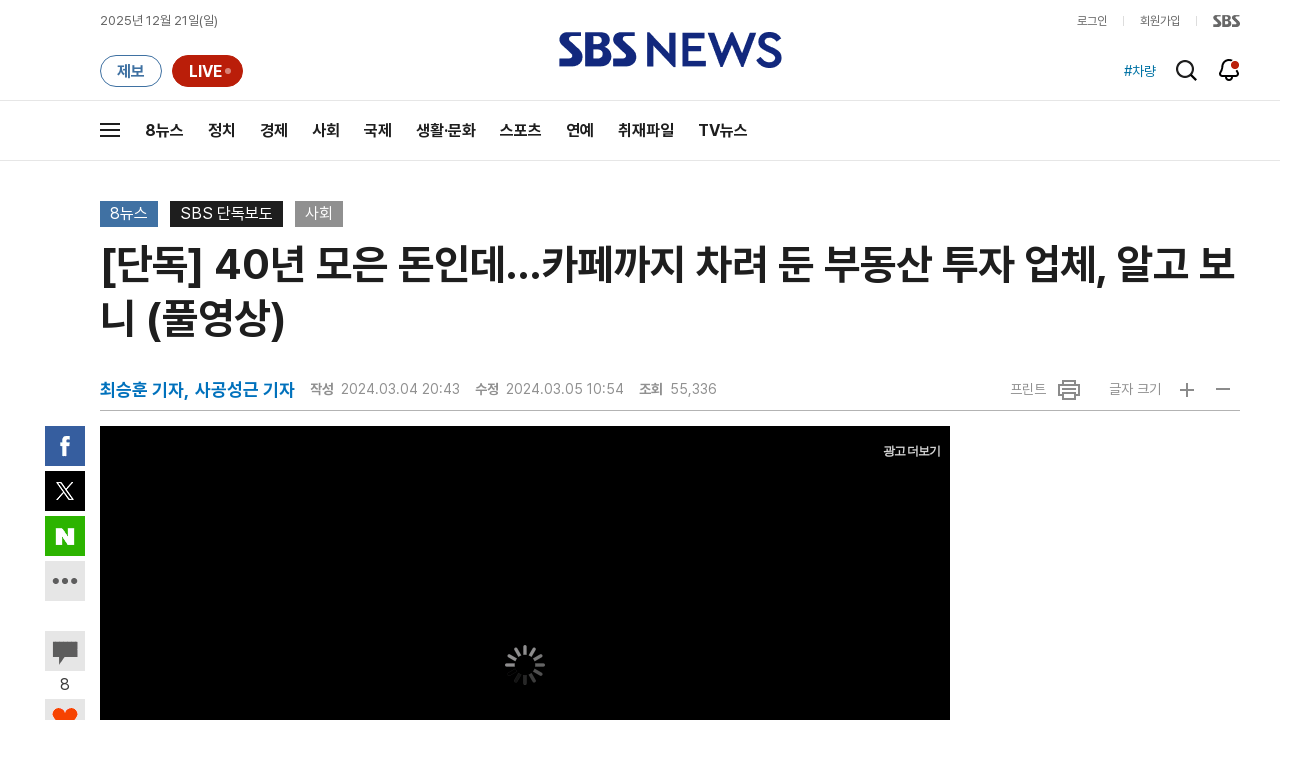

--- FILE ---
content_type: text/html;charset=UTF-8
request_url: https://news.sbs.co.kr/news/endPage.do?news_id=N1007559284&oaid=N1007443423&plink=TOP&cooper=SBSNEWSEND
body_size: 32493
content:
<!doctype html>
<html lang="ko"   xmlns:og="http://opengraphprotocol.org/schema/">
<head>
<meta charset="utf-8">
<meta name=attribution content="SBS">
<meta http-equiv="X-UA-Compatible" content="IE=edge">
<title>[단독] 40년 모은 돈인데&hellip;카페까지 차려 둔 부동산 투자 업체, 알고 보니 (풀영상)</title>
<meta name="title" content="[단독] 40년 모은 돈인데&hellip;카페까지 차려 둔 부동산 투자 업체, 알고 보니 (풀영상)">
<meta name="viewport" content="width=1170">
<link rel="shortcut icon" href="https://news.sbs.co.kr/favicon.ico" type="image/x-icon">
<link rel="icon" href="https://news.sbs.co.kr/favicon_32x32.png" sizes="32x32"><link rel="icon" href="https://news.sbs.co.kr/favicon_48x48.png" sizes="48x48"><link rel="icon" href="https://news.sbs.co.kr/favicon_96x96.png" sizes="96x96"><link rel="icon" href="https://news.sbs.co.kr/favicon_144x144.png" sizes="144x144">
<link rel="canonical" href="https://news.sbs.co.kr/news/endPage.do?news_id=N1007559284">
<link rel="search" type="application/opensearchdescription+xml" title="SBS 뉴스" href="/opensearch.xml">


<link rel="amphtml" href="https://news.sbs.co.kr/amp/news.amp?news_id=N1007559284"><!-- Google AMP -->
<link rel="alternate"  media="only screen and (max-width: 640px)" href="https://mnews.sbs.co.kr/news/endPage.do?news_id=N1007559284">
<link rel="alternate" media="print" href="https://news.sbs.co.kr/news/endPagePrintPopup.do?news_id=N1007559284">
<link rel="alternate" href="https://sbsnews.co.kr/article/N1007559284"><link rel="alternate" media="only screen and (max-width: 640px)" href="https://sbsnews.co.kr/article/m/N1007559284">


<meta name="robots" content="max-image-preview:large, max-snippet:-1, max-video-preview:-1">
	
	



	
	
	


<link rel="preconnect" href="https://img.sbs.co.kr" crossorigin="anonymous">
<link rel="preconnect" href="https://static.sbsdlab.co.kr" crossorigin="anonymous">
<link rel="preconnect" href="https://api-gw.sbsdlab.co.kr" crossorigin="anonymous">

<link rel="preload" as="script" href="https://static.sbsdlab.co.kr/common/util/jquery-1.12.4.min.js">
<link rel="preload" as="script" href="https://static.sbsdlab.co.kr/common/jquery.lazy/jquery.lazy.min.js">
<link rel="preload" as="script" href="/js/sbs_vertical_common.js?_20251217">
<link rel="preload" as="font" href="https://static.sbsdlab.co.kr/fonts/Pretendard/static/woff2-subset/Pretendard-Regular.subset.woff2" type="font/woff2" crossorigin>

<script src="https://static.sbsdlab.co.kr/common/util/jquery-1.12.4.min.js" ></script>
<script>
	window.jQuery || document.write('<script src="https://img.sbs.co.kr/news/common/pc/js/jquery-1.12.4.min.js"><\/script>');
	function loadScript(u, c, f, l, a) {var d = document; var s = d.createElement('script');s.src = u;s.async = (a !== undefined) ? a : true;s.onload = c;s.onreadystatechange = c;s.onerror = f;if (!l) l = d.head;l.appendChild(s);}
	!function(e){"use strict";var t=function(t,n,r,o){var i,a=e.document,d=a.createElement("link");if(n)i=n;else{var f=(a.body||a.getElementsByTagName("head")[0]).childNodes;i=f[f.length-1]}var l=a.styleSheets;if(o)for(var s in o)o.hasOwnProperty(s)&&d.setAttribute(s,o[s]);d.rel="stylesheet",d.href=t,d.media="only x",function e(t){if(a.body)return t();setTimeout(function(){e(t)})}(function(){i.parentNode.insertBefore(d,n?i:i.nextSibling)});var u=function(e){for(var t=d.href,n=l.length;n--;)if(l[n].href===t)return e();setTimeout(function(){u(e)})};function c(){d.addEventListener&&d.removeEventListener("load",c),d.media=r||"all"}return d.addEventListener&&d.addEventListener("load",c),d.onloadcssdefined=u,u(c),d};"undefined"!=typeof exports?exports.loadCSS=t:e.loadCSS=t}("undefined"!=typeof global?global:this);/*! loadCSS. [c]2017 Filament Group, Inc. MIT License */
	function onloadCSS(n,a){try{var t;function d(){!t&&a&&(t=!0,a.call(n))}n.addEventListener&&n.addEventListener("load",d),n.attachEvent&&n.attachEvent("onload",d),"isApplicationInstalled"in navigator&&"onloadcssdefined"in n&&n.onloadcssdefined(d)}catch(e){}}	
	function loadLazyLoad(){setTimeout(function(){try{$(".lazy").Lazy({scrollDirection:"vertical",effect:"fadeIn",visibleOnly:!1,defaultImage:"https://img.sbs.co.kr/news/pc/thumb_v3.png",onError:function(a){try{var t=a.data("src").replace(/_[0-9v]{3,4}/i,"");$(a)[0].src=t}catch(a){}}});loadScript("https://static.sbsdlab.co.kr/common/jquery.lazy/plugins/jquery.lazy.iframe.min.js");}catch(e){}},500)}
</script>
<script>function lazyerror(){loadScript("https://img.sbs.co.kr/news/common/pc/js/jquery-lazy/jquery.lazy.min.js"); setTimeout("loadLazyLoad()",1000);}</script>
<script async src="https://static.sbsdlab.co.kr/common/jquery.lazy/jquery.lazy.min.js" onload="loadLazyLoad()" onerror="lazyerror()"></script>
<!--[if lt IE 9]><script src="https://static.sbsdlab.co.kr/common/html5_ie/html5.js"></script><script src="https://static.sbsdlab.co.kr/common/json_ie/json2.js"></script><script>loadLazyLoad()</script><![endif]-->
<link rel="preload" as="style" href="/css/news_style.css?_20251201" fetchpriority="high"><link rel="prefetch" as="style" href="/css/news_event2.css?_20251201"><link rel="preload" as="script" href="/js/endPage_new.js?_20251217"><link rel="prefetch" as="script" href="https://static.dable.io/dist/fp.min.js">
<link rel="prefetch" as="script" href="https://pagead2.googlesyndication.com/pagead/js/adsbygoogle.js"> 
<link rel="stylesheet" type="text/css" href="/css/news_style.css?_20251201"  media="all">
<link rel="stylesheet" type="text/css" href="/css/news_event2.css?_20251201" media="none" onload="if(media!='all')media='all'">
<script src="/js/sbs_vertical_common.js?_20251217" onload="commonjsLoad();"></script>

<link rel="prefetch" as="style" href="https://static.sbsdlab.co.kr/common/news_pc/jquery-ui.min.css">
<link rel="stylesheet" type="text/css" href="https://static.sbsdlab.co.kr/common/news_pc/jquery-ui.min.css" media="none" onload="if(media!='all')media='all'">
<script src="/js/endPage_new.js?_20251217"></script>
<script async src="https://static.sbsdlab.co.kr/common/news_pc/jquery-ui.min.js"></script><!-- 1.12.1 -->
<meta name="news_keywords" content="경찰, 계약, 부동산, 업체, 투자"><meta name="keywords" content="경찰, 계약, 부동산, 업체, 투자">

<script>$(document).ready(function () {pcLogs({news_id : "N1007559284",	news_title : "[단독] 40년 모은 돈인데&hellip;카페까지 차려 둔 부동산 투자 업체, 알고 보니 (풀영상)",repor_id : "",repor_name : "최승훈, 사공성근",	refer_url : "",	user_ip : "52.15.221.107",brow_key : "bed6a61b57647b999674764d0b5f96ed"})();});</script>


<meta name="description" content="부동산 경매나 공매로 짧은 시간에 큰돈을 벌 수 있다며 투자자들을 끌어모은 한 업체가 사기 혐의로 경찰 수사를 받고 있습니다. 이들에게 돈을 돌려받지 못하고 있는 사람이 300여 명, 피해 금액은 1천500억 원이 넘는 걸로 파악됐습니다.">
<meta property="og:locale" content="ko_KR">
<meta name="mobile-web-app-capable" content="yes">
<meta name="apple-mobile-web-app-title" content="SBS News">
<meta name="apple-mobile-web-app-status-bar-style" content="white">
<meta property="fb:pages" content="112004329413042"><meta property="fb:pages" content="592987367490852"><meta property="fb:pages" content="764852106922548"><meta property="fb:pages" content="181676841847841"><meta property="fb:pages" content="1039675682714205"><meta property="fb:pages" content="1476969672541330"><meta property="fb:pages" content="672937472791765"><meta property="fb:pages" content="248720561988946">	<meta property="fb:pages" content="107289307288450">
<meta property="fb:app_id" content="226015287589373">
<meta property="og:site_name" content="SBS NEWS"><meta property="og:title" content="[단독] 40년 모은 돈인데&hellip;카페까지 차려 둔 부동산 투자 업체, 알고 보니 (풀영상)">
<meta property="og:description" content="부동산 경매나 공매로 짧은 시간에 큰돈을 벌 수 있다며 투자자들을 끌어모은 한 업체가 사기 혐의로 경찰 수사를 받고 있습니다. 이들에게 돈을 돌려받지 못하고 있는 사람이 300여 명, 피해 금액은 1천500억 원이 넘는 걸로 파악됐습니다.">
<meta property="og:site" content="https://news.sbs.co.kr/news/endPage.do?news_id=N1007559284">
<meta property="og:url" content="https://news.sbs.co.kr/news/endPage.do?news_id=N1007559284">
<link rel="preload" fetchpriority="high" as="image" href="https://img.sbs.co.kr/news/pc/set_news_2025.png">


		<meta property="og:image" content="https://img.sbs.co.kr/newimg/news/20240304/201902280_1280.jpg"><meta property="og:image:secure_url" content="https://img.sbs.co.kr/newimg/news/20240304/201902280_1280.jpg">
		<link rel="preload" fetchpriority="high" as="image" href="https://img.sbs.co.kr/newimg/news/20240304/201902280_1280.jpg">


<!-- MS Window Application 작업 표시줄 공통 -->
<meta name="msApplication-ID" content="9P8KN1JG6VJ8"/>
<meta name="msApplication-PackageFamilyName" content="SBS디지털뉴스랩">
<meta name="msapplication-starturl" content="https://news.sbs.co.kr">
<meta name="msapplication-task" content="name=SBS 뉴스;action-uri=https://news.sbs.co.kr/;icon-uri=https://news.sbs.co.kr/favicon.ico">
<meta name="msapplication-task" content="name=SBS 연예뉴스;action-uri=https://ent.sbs.co.kr/;icon-uri=https://ent.sbs.co.kr/favicon.ico">
<meta name="msapplication-task" content="name=SBS Star;action-uri=https://sbsstar.net/;icon-uri=https://sbsstar.net/favicon.ico">
<meta name="msapplication-task" content="name=스프 공직자 재산포털;action-uri=https://property.sbs.co.kr/;icon-uri=https://property.sbs.co.kr/appIcon/36.png">
<meta name="msapplication-task" content="name=스프 데이터 창고;action-uri=https://data.sbs.co.kr/;icon-uri=https://data.sbs.co.kr/images/AppIcon/36.png">
<meta name="msapplication-task" content="name=스브스프리미엄;action-uri=http://premium.sbs.co.kr/;icon-uri=https://premium.sbs.co.kr/favicon.ico">
<meta name="msapplication-task" content="name=SBS;action-uri=https://www.sbs.co.kr/;icon-uri=https://img.sbs.co.kr/news/logo/sbslogo.ico">



	<meta property="dable:item_id" content="N1007559284">
	<meta property="dable:title" content="[단독] 40년 모은 돈인데&hellip;카페까지 차려 둔 부동산 투자 업체, 알고 보니 (풀영상)">

	<meta name="apple-itunes-app" content="app-id=438208214, affiliate-data=myAffiliateData, app-argument=sbsnewstab:url=news.sbs.co.kr/news/endPage.do?news_id=N1007559284&amp;plink=IOSTAG&amp;cooper=SBSNEWSEND">
	<meta name="google-play-app" content="app-id=com.sbs.news.tab">

	
	<meta itemprop="headline"  content="[단독] 40년 모은 돈인데&hellip;카페까지 차려 둔 부동산 투자 업체, 알고 보니 (풀영상)">
	
	
	
		<meta property="og:type" content="article">
		<meta property="og:updated_time" content="2024-03-05T10:54:00+09:00">
		<meta itemprop="genre" content="사회">
		<meta name="coverage" content="사회 기사">
		
		
		
			
				
		
		    
		    
		    
			
		    
		    
		    
		    <meta name="specialization" content="TV 방송 뉴스, 방송 리포트, 동영상 뉴스, 8뉴스, 단독 기사, SBS 단독보도">		
		
		
		
		
		
		
		
		<meta itemprop="articleSection" content="사회">
		<meta property="article:section" content="사회">
		<meta property="article:section2" content="N1">			
		<meta property="article:tag" content="경찰"><meta property="article:tag" content="계약"><meta property="article:tag" content="부동산"><meta property="article:tag" content="업체"><meta property="article:tag" content="투자"><meta property="article:tag" content="사회"><meta property="article:tag" content="SBS 뉴스"><meta property="article:tag" content="SBS NEWS"><meta property="article:tag" content="SBS">
		<meta property="article:tag" content="SBS 단독보도">
		<meta property="article:tag" content="8뉴스"><meta property="article:tag" content="최승훈, 사공성근">
		<meta property="article:tag" content="일반 기사">
		
		
		<meta property="article:author" content="https://www.facebook.com/SBS8news">
		
		<!-- <meta property="og:article:author" content="SBS 뉴스"> -->
		
		<meta property="article:publisher" content="https://www.facebook.com/SBS8news">
		<meta property="article:published_time" content="2024-03-04T20:43:00+09:00">
		<meta property="article:modified_time" content="2024-03-05T10:54:00+09:00">
		
		
	
	

	
		<meta property="article:section3" content="VIDEO">
	
	
	<meta name="twitter:card" content="summary_large_image">
	<meta name="twitter:domain" content="news.sbs.co.kr">
	
    
	<meta itemprop="url" content="https://news.sbs.co.kr/news/endPage.do?news_id=N1007559284">
	<meta itemprop="name" content="[단독] 40년 모은 돈인데&hellip;카페까지 차려 둔 부동산 투자 업체, 알고 보니 (풀영상)">
	<meta itemprop="description" content="부동산 경매나 공매로 짧은 시간에 큰돈을 벌 수 있다며 투자자들을 끌어모은 한 업체가 사기 혐의로 경찰 수사를 받고 있습니다. 이들에게 돈을 돌려받지 못하고 있는 사람이 300여 명, 피해 금액은 1천500억 원이 넘는 걸로 파악됐습니다.">
	
		
		
			<meta class="blind" itemprop="thumbnailUrl" content="https://img.sbs.co.kr/newimg/news/20240304/201902280_141.jpg">
			<meta class="blind" itemprop="thumbnailUrl" content="https://img.sbs.co.kr/newimg/news/20240304/201902280_300.jpg">
			<meta class="blind" itemprop="thumbnailUrl" content="https://img.sbs.co.kr/newimg/news/20240304/201902280_500.jpg">
			<meta class="blind" itemprop="thumbnailUrl" content="https://img.sbs.co.kr/newimg/news/20240304/201902280_16v9.jpg">
			<meta class="blind" itemprop="thumbnailUrl" content="https://img.sbs.co.kr/newimg/news/20240304/201902280_700.jpg">
			
			<meta class="blind" itemprop="image" content="https://img.sbs.co.kr/newimg/news/20240304/201902280.jpg">
			<meta class="blind" itemprop="image" content="https://img.sbs.co.kr/newimg/news/20240304/201902280_1280.jpg">
			<meta class="blind" itemprop="image" content="https://img.sbs.co.kr/newimg/news/20240304/201902280_700.jpg">
			<meta class="blind" itemprop="image" content="https://img.sbs.co.kr/newimg/news/20240304/201902280_16v9.jpg">
			<meta class="blind" itemprop="image" content="https://img.sbs.co.kr/newimg/news/20240304/201902280_500.jpg">
			<meta property="livere:image" content="https://img.sbs.co.kr/newimg/news/20240304/201902280_500.jpg">
			<meta property="dable:image" content="https://img.sbs.co.kr/newimg/news/20240304/201902280_500.jpg">
			<link rel="image_src" href="https://img.sbs.co.kr/newimg/news/20240304/201902280_1280.jpg">
			
	
	<meta property="dable:url" content="https://news.sbs.co.kr/news/endPage.do?news_id=N1007559284">
	<meta itemprop="inLanguage" content="ko-KR">
	
	<meta name="author" content="최승훈, 사공성근"><meta name="dable:author" content="최승훈, 사공성근">
	
	<script type="application/ld+json">
	{
  "@context": "https://schema.org",
  "@graph": [
		{
		"@type": "NewsArticle",
		"@id":"https://news.sbs.co.kr/news/endPage.do?news_id=N1007559284",
		"url":"https://news.sbs.co.kr/news/endPage.do?news_id=N1007559284",
		"identifier": { "@type": "PropertyValue", "propertyID": "SBS:newsId", "value": "N1007559284" },
		"mainEntityOfPage":{
			"@type":"WebPage",
			"@id":"https://news.sbs.co.kr/news/endPage.do?news_id=N1007559284",
			"url":"https://news.sbs.co.kr/news/endPage.do?news_id=N1007559284"
		},

 		"video": { "@id": "https://news.sbs.co.kr/news/endPage.do?news_id=N1007559284#video" },		

		"genre": "사회",		
		"articleSection": "사회",

		"inLanguage": "ko-KR",
		"headline": "[단독] 40년 모은 돈인데…카페까지 차려 둔 부동산 투자 업체, 알고 보니 (풀영상)",
		"thumbnailUrl": [
			"https://img.sbs.co.kr/newimg/news/20240304/201902280_300.jpg",
			"https://img.sbs.co.kr/newimg/news/20240304/201902280_141.jpg",
			"https://img.sbs.co.kr/newimg/news/20240304/201902280_95.jpg"
		],
		"image": [
			"https://img.sbs.co.kr/newimg/news/20240304/201902280.jpg",
			"https://img.sbs.co.kr/newimg/news/20240304/201902280_1280.jpg",
			"https://img.sbs.co.kr/newimg/news/20240304/201902280_700.jpg",
			"https://img.sbs.co.kr/newimg/news/20240304/201902280_500.jpg",
			"https://img.sbs.co.kr/newimg/news/20240304/201902280_16v9.jpg",
			"https://img.sbs.co.kr/newimg/news/20240304/201902280_1v1.jpg"
		],
		"dateCreated": "2024-03-04T20:43:00+09:00",
		"datePublished": "2024-03-04T20:43:00+09:00",
		"dateModified": "2024-03-05T10:54:00+09:00",
		"isAccessibleForFree": true,
		"wordCount": 803,
		"author": 
			
					[
						{
							"@type": "Person"
							,"name": "최승훈 기자"
							,"image": "https://img.sbs.co.kr/newsnet/user_photo/20241104/noisycart_USER_PHOTO_ORIGIN_20241104102941_1v1_141.jpg"
							
							,"url": "https://news.sbs.co.kr/news/reporterPage.do?reporterId=noisycart"
						},
					
						{
							"@type": "Person"
							,"name": "사공성근 기자"
							,"image": "https://img.sbs.co.kr/newsnet/user_photo/20221228/402_USER_PHOTO_ORIGIN_20221228165351_1v1_141.jpg"
							
							,"url": "https://news.sbs.co.kr/news/reporterPage.do?reporterId=402"
						}
					]
				,		

		"keywords":["경찰","계약","부동산","업체","투자"],
	
		"publisher": {
			"@type": "Organization",
			"url": "https://news.sbs.co.kr/",
			"name": "SBS 뉴스",
			"alternateName":  ["SBS", "SBS 뉴스","서울방송", "에스비에스뉴스", "Seoul Broadcasting System",  "스브스뉴스"],
 			"logo": {
				"@type": "ImageObject",
				"url": "https://img.sbs.co.kr/news/logo/ios-1024x1024.png","width": 1024,"height": 1024
			},
		
			"sameAs": ["https://mnews.sbs.co.kr","https://sbsnews.co.kr",
"https://www.facebook.com/SBS8news","https://www.instagram.com/sbsnews","https://x.com/SBS8news","https://pf.kakao.com/_ewsdq","https://story.kakao.com/ch/sbsnews","https://band.us/@sbsnews",
"https://www.youtube.com/channel/UCkinYTS9IHqOEwR1Sze2JTw","https://www.tiktok.com/@sbsnews","https://www.threads.com/@sbsnews",
"https://news.google.com/publications/CAAqBwgKMPy98woww8rTAg",
"https://www.msn.com/ko-kr/channel/source/SBS%20%EB%89%B4%EC%8A%A4/sr-vid-ecwn3bh9d2rk3tfndev0xh9rj778kehtum864ffsgkrk89ir4pps",
"https://media.naver.com/press/055",
"https://news.naver.com/main/list.nhn?mode=LPOD&oid=055",
"https://v.daum.net/channel/73/home",
"https://news.nate.com/MediaList?cp=sv&mid=n1101",
"https://news.zum.com/media/43",
"https://www.tving.com/more/special/SP0112"
 ]
		},
		"description": "부동산 경매나 공매로 짧은 시간에 큰돈을 벌 수 있다며 투자자들을 끌어모은 한 업체가 사기 혐의로 경찰 수사를 받고 있습니다. 이들에게 돈을 돌려받지 못하고 있는 사람이 300여 명, 피해 금액은 1천500억 원이 넘는 걸로 파악됐습니다.",
		"articleBody": "<앵커> 부동산 경매나 공매로 짧은 시간에 큰돈을 벌 수 있다며 투자자들을 끌어모은 한 업체가 사기 혐의로 경찰 수사를 받고 있습니다. 이들에게 돈을 돌려받지 못하고 있는 사람이 300여 명, 피해 금액은 1천500억 원이 넘는 걸로 파악됐습니다. 현장앤간다, 먼저 최승훈 기자가 단독 취재했습니다. <기자> 60대 A 씨는 지난 2022년 11월 부동산 투자 업체에 5천만 원을 맡겼습니다. 40년 장사를 하며 모아뒀던 노후 자금이었습니다. 업체는 부동산 경매나 공매로 3개월 만에 30% 이익을 낼 수 있다고 장담했습니다. 실제로 석 달간 이익이 나자 자녀 돈까지 더해서 모두 3억 2천여만 원을 투자했습니다. 그런데 그 이후부터 수익금은커녕 원금도 되돌려받지 못했습니다. [A 씨\/부동산 투자 사기 피해자 : '노후 대책으로 놔둬야지' 했던 돈인데 지금 일을 한다는 거는 쉽지 않고 노후가 막막하죠.] 취재진이 해당 투자 업체를 찾아갔습니다. 직원은 충북 지역의 한 부지에 아파트가 들어선다며 대뜸 투자하라고 권유합니다. [부동산 투자업체 직원 : 한 달 5일 만에 5%의 수익을 낼 수 있는 'OO지구 도시개발사업 공동주택 신축공사'라고 해서….] 부동산 매매 계약서와 사업 계획서를 보여주고 마감 직전이라면서 2시간 안에 6억 원을 보내라고 재촉합니다. [부동산 투자업체 직원 : 두 달 만에 저희가 16억을 번 회사예요. 9명 중에서 6명 계약 오늘 됐어요. 나머지 3명만 남았습니다.] 업체가 말한 땅에 가봤습니다. 아파트 공사 흔적은 찾을 수 없었습니다. 자연녹지라 아파트를 지을 수 없는 곳이고, 지자체에 접수된 개발 허가 신청도 없었습니다. [담당 시청 관계자 : (개발 허가 신청이) 문서로 된 건 없다는 거죠. 실체는 없었다는 거죠.] 취재가 시작되자 투자 업체 대표 B 씨는 충북 땅에 부랴부랴 찾아와 해명했습니다. [B 씨\/부동산 투자업체 대표 : 저희 직원이 잘못 설명을 한 것 같아요. 돈을 가지고 오신다고 하셨어도 저는 안 받았습니다.] 그러면서 투자했던 땅에 대한 토지 보상 절차가 늦어져 투자자들에게 돈을 주지 못하고 있다고 주장했습니다. 피해자들의 고소로 수사에 착수한 경찰은 지금까지 파악된 피해자가 300여 명, 금액은 1천500억 원이 넘는 걸로 보고 있습니다. 경찰은 투자업체 대표 B 씨와 투자자들을 함께 모집한 부동산 정보업체 대표 C 씨를 사기와 유사 수신 혐의로 입건하고 조만간 구속영장을 신청할 방침입니다. (영상취재 : 강시우, 영상편집 : 박기덕, VJ : 이준영·노재민) ---   <앵커> 이 투자 업체는 서울에 여러 개의 카페까지 운영하면서 투자자들을 끌어들였습니다. 경찰은 이렇게 모은 새로운 투자금을 기존 투자자에게 수익금으로 주며 돌려막기를 했을 가능성에 무게를 두고 있습니다. 이어서 사공성근 기자입니다. <기자> 부동산 투자 업체가 사용했던 서울 송파구의 한 건물입니다. 1층에는 문을 닫은 카페가 있는데, 한쪽 벽에는 전국의 부동산 보상 투자 정보가 붙어 있습니다. 업체는 법인 등기에 '커피 음료업'까지 등록하며 송파와 마포 등에 여러 개의 카페를 운영했습니다. 이곳에서는 상담뿐 아니라 각종 강의도 하면서 투자자들을 끌어들였습니다. [A 씨\/부동산 투자 피해자 : 1층에 카페테리아, 그게 걔들 트렌드예요.] 투자자들은 카페와 건물 위층에 있는 번듯한 사무실을 보고 의심을 하지 않았다고 말했습니다. [B 씨\/부동산 투자 피해자 : 직원들이 진짜 많아요. 회의 들어간다고 우르르 밀려 들어가고 나오고 하더라고요.] 취재진이 만난 이 업체 전 직원은 업체가 투자할 부동산 대상도 정해놓지 않고 돈을 끌어모았다고 말했습니다. [C 씨\/부동산 투자 업체 전 직원 : 어느 것 하나 특정되는 게 없었습니다. 어디에다 투자를 하는지 목적도 분명하지 않았고….] 새로운 투자금을 기존 투자자에게 지급하는 '돌려막기' 한 정황도 있었다고 주장했습니다. [C 씨\/부동산 투자 업체 전 직원 : 토지 보상 투자라고 하기에는 보상금이 나오지 않았는데 돈을 먼저 주는 행위들이 많이 있었고, 토지 보상 투자로 나올 수 있는 수익률보다도 훨씬 높은 수익률이 나가고 있었기 때문에….] 경찰은 전형적인 '폰지 사기'로 의심하고 업체의 계좌 내역을 압수해 분석하고 있습니다. [정지웅\/변호사 (경실련 시민입법위원장) : 단기간에 20~30% 고율의 이자를 준다고 접근하는 사람들이 있으면 일단은 폰지 사기라고 의심을 해볼 필요가 있습니다.] 취재가 시작된 후에도 수십 명의 추가 고소장이 경찰에 접수되는 등 피해 규모는 더 늘어날 것으로 보입니다. (영상취재 : 강시우, 영상편집 : 최혜란, VJ : 이준영) ",
		"sameAs" : [
			"https://mnews.sbs.co.kr/news/endPage.do?news_id=N1007559284"
			,"https://sbsnews.co.kr/article/N1007559284"	
		]
		
	}

,{
		"@id": "https://news.sbs.co.kr/news/endPage.do?news_id=N1007559284#video",
			  "@type": "VideoObject",
			  "name": "[단독] 40년 모은 돈인데&hellip;카페까지 차려 둔 부동산 투자 업체, 알고 보니 (풀영상)",
			  "description": "부동산 경매나 공매로 짧은 시간에 큰돈을 벌 수 있다며 투자자들을 끌어모은 한 업체가 사기 혐의로 경찰 수사를 받고 있습니다. 이들에게 돈을 돌려받지 못하고 있는 사람이 300여 명, 피해 금액은 1천500억 원이 넘는 걸로 파악됐습니다.",
		"isPartOf": { "@type": "NewsArticle", "@id": "https://news.sbs.co.kr/news/endPage.do?news_id=N1007559284" },
		"mainEntityOfPage": { "@id": "https://news.sbs.co.kr/news/endPage.do?news_id=N1007559284" },
		"inLanguage": "ko-KR",
		"potentialAction" : {
    		"@type": "SeekToAction",
    		"target": "https://news.sbs.co.kr/news/endPage.do?news_id=N1007559284&t={seek_to_second_number}",
		    "startOffset-input": "required name=seek_to_second_number"
  		},
		"thumbnailUrl": [
			"https://img.sbs.co.kr/newimg/news/20240304/201902280.jpg",
			"https://img.sbs.co.kr/newimg/news/20240304/201902280_1280.jpg",
			"https://img.sbs.co.kr/newimg/news/20240304/201902280_700.jpg",
			"https://img.sbs.co.kr/newimg/news/20240304/201902280_500.jpg",
			"https://img.sbs.co.kr/newimg/news/20240304/201902280_16v9.jpg",
			"https://img.sbs.co.kr/newimg/news/20240304/201902280_1v1.jpg"
		],  
			  "uploadDate": "2024-03-04T20:43:00+09:00",
 			  "duration": "PT4M33S",
 			  "videoQuality": "FullHD",
 			  "playerType": "HTML5",
 			  "bitrate": "5Mbps",
 			  "videoFrameSize": "1920x1080",
 			  "width": 1920,
			  "height": 1080,
			  "contentRating": "전체 이용가",
			  "genre": "뉴스",
 			  "publisher": {
					"@type": "Organization",
			    	"name": "SBS 뉴스",
					"url": "https://news.sbs.co.kr/",
			    	"logo":{
			      		"@type": "ImageObject",
			      		"url": "https://img.sbs.co.kr/news/logo/ios-1024x1024.png",
			   		    "width": 1024,
			  			"height": 1024
			    	},
					"contactPoint": {
    					"@type": "ContactPoint","telephone" : "+82-2-1577-1003","contactType": "Customer service"
  					}
			  },
			 "embedUrl": "https://news.sbs.co.kr/news/player.do?newsId=N1007559284",
			
			"interactionStatistic": {
        		"@type": "InteractionCounter",
        		"interactionType": { "@type": "WatchAction" },
				"userInteractionCount": 55336
  			},
			"sameAs" : [
				"https://mnews.sbs.co.kr/news/endPage.do?news_id=N1007559284"
				,"https://sbsnews.co.kr/article/N1007559284"
				
			],
			"regionsAllowed":"AD,AE,AF,AG,AI,AL,AM,AO,AQ,AR,AS,AT,AU,AW,AX,AZ,BA,BB,BD,BE,BF,BG,BH,BI,BJ,BL,BM,BN,BO,BQ,BR,BS,BT,BV,BW,BY,BZ,CA,CC,CD,CF,CG,CH,CI,CK,CL,CM,CN,CO,CR,CU,CV,CW,CX,CY,CZ,DE,DJ,DK,DM,DO,DZ,EC,EE,EG,EH,ER,ES,ET,FI,FJ,FK,FM,FO,FR,GA,GB,GD,GE,GF,GG,GH,GI,GL,GM,GN,GP,GQ,GR,GS,GT,GU,GW,GY,HK,HM,HN,HR,HT,HU,ID,IE,IL,IM,IN,IO,IQ,IR,IS,IT,JE,JM,JO,JP,KE,KG,KH,KI,KM,KN,KP,KR,KW,KY,KZ,LA,LB,LC,LI,LK,LR,LS,LT,LU,LV,LY,MA,MC,MD,ME,MF,MG,MH,MK,ML,MM,MN,MO,MP,MQ,MR,MS,MT,MU,MV,MW,MX,MY,MZ,NA,NC,NE,NF,NG,NI,NL,NO,NP,NR,NU,NZ,OM,PA,PE,PF,PG,PH,PK,PL,PM,PN,PR,PS,PT,PW,PY,QA,RE,RO,RS,RU,RW,SA,SB,SC,SD,SE,SG,SH,SI,SJ,SK,SL,SM,SN,SO,SR,SS,ST,SV,SX,SY,SZ,TC,TD,TF,TG,TH,TJ,TK,TL,TM,TN,TO,TR,TT,TV,TW,TZ,UA,UG,UM,US,UY,UZ,VA,VC,VE,VG,VI,VN,VU,WF,WS,YE,YT,ZA,ZM,ZW"
		}

]
}
</script><script type="application/ld+json">
    {
     "@context": "https://schema.org/",
     "@type": "WebPage",
     "name": "[단독] 40년 모은 돈인데…카페까지 차려 둔 부동산 투자 업체, 알고 보니 (풀영상)",
     "speakable":
     {
      "@type": "SpeakableSpecification",
      "xPath": [
        "/html/head/title",
        "/html/head/meta[@name='description']/@content"
        ]
      },
     "url": "https://news.sbs.co.kr/news/endPage.do?news_id=N1007559284"
     }
</script>


<link rel="alternate" TYPE="application/rss+xml" title="SBS NEWS RSS Feed" href="https://news.sbs.co.kr/news/sitemapRSS.do"><!-- RSS Feed -->


<meta name="twitter:site" content="@SBS8NEWS"><meta name="twitter:creator" content="@SBS8NEWS"><meta name="twitter:url" content="https://news.sbs.co.kr/news/endPage.do?news_id=N1007559284">

	
	
	
	
	<meta name="twitter:image" content="https://img.sbs.co.kr/newimg/news/20240304/201902280_1280.jpg">
	

<meta name="twitter:image:alt" content="[단독] 40년 모은 돈인데&hellip;카페까지 차려 둔 부동산 투자 업체, 알고 보니 (풀영상)">
<meta name="twitter:title" content="[단독] 40년 모은 돈인데&hellip;카페까지 차려 둔 부동산 투자 업체, 알고 보니 (풀영상)">
<meta name="twitter:description" content="부동산 경매나 공매로 짧은 시간에 큰돈을 벌 수 있다며 투자자들을 끌어모은 한 업체가 사기 혐의로 경찰 수사를 받고 있습니다. 이들에게 돈을 돌려받지 못하고 있는 사람이 300여 명, 피해 금액은 1천500억 원이 넘는 걸로 파악됐습니다.">

	

<style>.b_nst_editorialistc .icn {width: 23px;background-position: -157px -65px;}
.embsbsnewsplayer,.embyoutube{margin: 0px 0px;}
@media all and (min-width:1170px) {.embsbsnewsplayer,.embyoutube{margin: 0px -100px;}.w_news_list .type_thumb .head.head_s .thumb img {margin-left: -50%;}.w_article .main_text {margin: 40px 100px;}}
.w_article .copyrightsbs {line-height: 33px;margin: 40px 0;word-wrap: break-word;text-align: center;font-size: 14px;color:#909090}
</style>
<script>
var rootMenu = "m0";
var subMenu = "";
var defrootMenu = "m0";
var defsubMenu = "m0_0";
var userVal = "";
var tabletYn="N";
var loginYn = "N";
var exceptionDevice = "N";
var tabYn = "N";
</script>
<meta name="theme-color" content="#12287D">

<link rel="manifest" href="/manifest.json?20250715">
<meta name="msapplication-TileImage" content="https://img.sbs.co.kr/news/common/icons/manifest-icon-144x144.png"><meta name="msapplication-TileColor" content="#12287D">
<meta name="mobile-web-app-capable" content="yes"><meta name="apple-mobile-web-app-capable" content="yes"><meta name="apple-mobile-web-app-title" content="SBS News"><meta name="apple-mobile-web-app-status-bar-style" content="black">

<link href="https://img.sbs.co.kr/news/common/icons/iphone5_splash.png" media="(device-width: 320px) and (device-height: 568px) and (-webkit-device-pixel-ratio: 2)" rel="apple-touch-startup-image"><link href="https://img.sbs.co.kr/news/common/icons/iphone6_splash.png" media="(device-width: 375px) and (device-height: 667px) and (-webkit-device-pixel-ratio: 2)" rel="apple-touch-startup-image">
<link href="https://img.sbs.co.kr/news/common/icons/iphoneplus_splash.png" media="(device-width: 621px) and (device-height: 1104px) and (-webkit-device-pixel-ratio: 3)" rel="apple-touch-startup-image"><link href="https://img.sbs.co.kr/news/common/icons/iphonex_splash.png" media="(device-width: 375px) and (device-height: 812px) and (-webkit-device-pixel-ratio: 3)" rel="apple-touch-startup-image">
<link href="https://img.sbs.co.kr/news/common/icons/iphonexr_splash.png" media="(device-width: 414px) and (device-height: 896px) and (-webkit-device-pixel-ratio: 2)" rel="apple-touch-startup-image"><link href="https://img.sbs.co.kr/news/common/icons/iphonexsmax_splash.png" media="(device-width: 414px) and (device-height: 896px) and (-webkit-device-pixel-ratio: 3)" rel="apple-touch-startup-image">
<link href="https://img.sbs.co.kr/news/common/icons/ipad_splash.png" media="(device-width: 768px) and (device-height: 1024px) and (-webkit-device-pixel-ratio: 2)" rel="apple-touch-startup-image"><link href="https://img.sbs.co.kr/news/common/icons/ipadpro1_splash.png" media="(device-width: 834px) and (device-height: 1112px) and (-webkit-device-pixel-ratio: 2)" rel="apple-touch-startup-image">
<link href="https://img.sbs.co.kr/news/common/icons/ipadpro3_splash.png" media="(device-width: 834px) and (device-height: 1194px) and (-webkit-device-pixel-ratio: 2)" rel="apple-touch-startup-image"><link href="https://img.sbs.co.kr/news/common/icons/ipadpro2_splash.png" media="(device-width: 1024px) and (device-height: 1366px) and (-webkit-device-pixel-ratio: 2)" rel="apple-touch-startup-image">

<link rel="apple-touch-icon" href="https://img.sbs.co.kr/news/common/icons/manifest-icon-152x152.png">
<link rel="apple-touch-icon" sizes="36x36" href="https://img.sbs.co.kr/news/common/icons/manifest-icon-36x36.png"><link rel="apple-touch-icon" sizes="48x48" href="https://img.sbs.co.kr/news/common/icons/manifest-icon-48x48.png">
<link rel="apple-touch-icon" sizes="57x57" href="https://img.sbs.co.kr/news/common/icons/manifest-icon-57x57.png"><link rel="apple-touch-icon" sizes="72x72" href="https://img.sbs.co.kr/news/common/icons/manifest-icon-72x72.png">
<link rel="apple-touch-icon" sizes="76x76" href="https://img.sbs.co.kr/news/common/icons/manifest-icon-76x76.png"><link rel="apple-touch-icon" sizes="96x96" href="https://img.sbs.co.kr/news/common/icons/manifest-icon-96x96.png">
<link rel="apple-touch-icon" sizes="114x114" href="https://img.sbs.co.kr/news/common/icons/manifest-icon-114x114.png"><link rel="apple-touch-icon" sizes="120x120" href="https://img.sbs.co.kr/news/common/icons/manifest-icon-120x120.png">
<link rel="apple-touch-icon" sizes="144x144" href="https://img.sbs.co.kr/news/common/icons/manifest-icon-144x144.png"><link rel="apple-touch-icon" sizes="152x152" href="https://img.sbs.co.kr/news/common/icons/manifest-icon-152x152.png">
<link rel="apple-touch-icon" sizes="180x180" href="https://img.sbs.co.kr/news/common/icons/manifest-icon-180x180.png"><link rel="apple-touch-icon" sizes="192x192" href="https://img.sbs.co.kr/news/common/icons/manifest-icon-192x192.png">
<link rel="apple-touch-icon" sizes="512x512" href="https://img.sbs.co.kr/news/common/icons/manifest-icon-512x512.png">
<style>.translate span{margin: 0px!important;}</style>






<link rel="alternate" type="application/rss+xml" title="SBS 단독보도 피드" href="https://news.sbs.co.kr/news/ThemeRssFeed.do?themeId=10000000034"><link rel="alternate" type="application/atom+xml" title="SBS 단독보도 피드" href="https://news.sbs.co.kr/news/ThemeAtomFeed.do?themeId=10000000034"><link rel="alternate" type="application/rss+xml" title="사회 섹션 피드" href="https://news.sbs.co.kr/news/SectionRssFeed.do?sectionId=03"><link rel="alternate" type="application/atom+xml" title="사회 섹션 피드" href="https://news.sbs.co.kr/news/SectionAtomFeed.do?sectionId=03">






<script>
	window.dataLayer = window.dataLayer || [];
	function gtag(){dataLayer.push(arguments);}
	function gconfigload(){
		try{
			if (["googlebot", "yeti", "lighthouse","moto g power"].some(agent => navigator.userAgent.toLowerCase().includes(agent))) {
			    return;
			}
		}catch(e){}
		
		const gascript = document.createElement('script');
		gascript.src = "https://www.googletagmanager.com/gtag/js?id=G-NLL4YBNFGD";
		gascript.async = true;
		gascript.onload = function() {setTimeout(()=>{gaload()},10);};
		document.head.appendChild(gascript);
	}
	
	function gaload(){
		var [_, __, gconf={}] = gtagConfig('G-NLL4YBNFGD');
		gtag('js', new Date());gtag('config', 'G-NLL4YBNFGD',{
			'custom_map': {
			'dimension4':'NewsArticle','dimension1': 'N1007559284'
			,'dimension2':'N1'
				,'dimension3':'03'
				,'dimension5':'R1'
				,'dimension6':'10000000034'
				
			
			
			
			},
			...gconf
		});	
	}
</script><script async defer src="https://static.sbsdlab.co.kr/common/gtag/gtag-news-config.js" onload="setTimeout(()=>{gconfigload()},100);"></script>
</head>

<body class="news_main ">
	<div class="blind ir">
		<strong>뉴스</strong>
	</div>
		
	
		
		<!-- 스킵메뉴 시작 -->
<div id="access_skip"  data-nosnippet>
	<ul>
		<li><a href="#container" rel="nofollow help">뉴스 본문 바로가기</a></li>
		<li><a href="#sitemap"  rel="nofollow help">전체 메뉴 바로가기</a></li>
		<li><a href="#header_search_input" rel="nofollow help">기사 검색창 바로가기</a></li>
	</ul>
</div><!-- 스킵메뉴 종료 -->
		
		
				
			
			
			
			
			
			
			
			
			
			
			
			
			
			
				
				
			
				<!-- 신규 1170px -->
				<!-- 뉴스메인 -->
				<div id="wrap" class="w_sbsnews w_end">
					
						
						
							



	<div class="main_bnr_event" style="display:none;" data-nosnippet>
		<div class="bnr_wrap">
			<a class="bnr_img" href="#banner"><img src="[data-uri]" alt="기본 배너"></a>
			<div class="btn_bnr_close"><a href="#event_bnr_close" onclick="$(this).parents('div.main_bnr_event').hide();">배너 닫기</a></div>
		</div>
	</div>
	<!-- Header -->
	<div class="w_head_v2 " role="banner"><!-- 스크롤 시 class:fixed_top 추가 / 전체메뉴 클릭 시 class:sitemap_open 추가-->
		
		

<div class="w_break_news_v2" id="pushBreaking" style="display:none;"></div>
<script async src="/js/pushlist.js?_20251217"></script>
		<div itemprop="mainEntityOfPage" itemscope itemtype="https://schema.org/WebPage" class="ir blind" itemid="https://news.sbs.co.kr/news/endPage.do?news_id=N1007559284">
			<link itemprop="url" href="https://news.sbs.co.kr/news/endPage.do?news_id=N1007559284">
			<meta itemprop="name" class="ir blind" content="[단독] 40년 모은 돈인데&hellip;카페까지 차려 둔 부동산 투자 업체, 알고 보니 (풀영상)">
			<meta itemprop="description" class="ir blind" content="부동산 경매나 공매로 짧은 시간에 큰돈을 벌 수 있다며 투자자들을 끌어모은 한 업체가 사기 혐의로 경찰 수사를 받고 있습니다. 이들에게 돈을 돌려받지 못하고 있는 사람이 300여 명, 피해 금액은 1천500억 원이 넘는 걸로 파악됐습니다.">
		</div>

		
<!-- schema.org 설정 시작 -->
<span hidden itemprop="publisher" itemscope itemtype="https://schema.org/Organization" style="display: none">
	<span hidden itemprop="logo" itemscope itemtype="https://schema.org/ImageObject" >
		<meta itemprop="url" content="https://img.sbs.co.kr/news/logo/ios-1024x1024.png" >
	</span>
	<meta itemprop="name" content="SBS 뉴스">
	<meta itemprop="url" content="https://news.sbs.co.kr">

	<meta itemprop="sameAs" content="http://news.sbs.co.kr">
	<meta itemprop="sameAs" content="https://mnews.sbs.co.kr">
	<meta itemprop="sameAs" content="https://m.news.sbs.co.kr">
	<meta itemprop="sameAs" content="https://sbsnews.co.kr">
	
	<meta itemprop="sameAs" content="https://www.facebook.com/SBS8news">
	<meta itemprop="sameAs" content="https://www.instagram.com/sbsnews">
	<meta itemprop="sameAs" content="https://twitter.com/SBS8news">
			
	<meta itemprop="sameAs" content="https://tv.naver.com/sbsnews8">		
	<meta itemprop="sameAs" content="https://post.naver.com/sbsnewmedia">		
	<meta itemprop="sameAs" content="https://pf.kakao.com/_ewsdq">
	<meta itemprop="sameAs" content="https://story.kakao.com/ch/sbsnews">
	<meta itemprop="sameAs" content="https://band.us/band/65142430">
	<meta itemprop="sameAs" content="https://band.us/@sbsnews">
	<meta itemprop="sameAs" content="https://www.tiktok.com/@sbsnews">
	<meta itemprop="sameAs" content="https://www.threads.com/@sbsnews">

	<meta itemprop="sameAs" content="https://www.youtube.com/channel/UCkinYTS9IHqOEwR1Sze2JTw">
	<meta itemprop="sameAs" content="https://www.youtube.com/user/sbsnews8">
	
	<meta itemprop="sameAs" content="https://itunes.apple.com/kr/app/id371932445?mt=8">
	<meta itemprop="sameAs" content="https://play.google.com/store/apps/details?id=com.cubeflux.news&hl=ko">
	<meta itemprop="sameAs" content="https://www.microsoft.com/store/apps/9P8KN1JG6VJ8">
	<meta itemprop="sameAs" content="https://news.google.com/publications/CAAqBwgKMPy98woww8rTAg">
	<meta itemprop="sameAs" content="https://www.msn.com/ko-kr/channel/source/SBS%20%EB%89%B4%EC%8A%A4/sr-vid-ecwn3bh9d2rk3tfndev0xh9rj778kehtum864ffsgkrk89ir4pps">
	
	<meta itemprop="sameAs" content="https://tv.naver.com/sbsnews8">
	<meta itemprop="sameAs" content="https://media.daum.net/tv/438/live">
	<meta itemprop="sameAs" content="https://tv.zum.com/news/brands/n_sbs">
	
	<meta itemprop="sameAs" content="https://media.naver.com/press/055">	
	<meta itemprop="sameAs" content="https://newsstand.naver.com/?list=ct3&pcode=055">	
	<meta itemprop="sameAs" content="https://news.naver.com/main/list.nhn?mode=LPOD&oid=055">	
	<meta itemprop="sameAs" content="https://v.daum.net/channel/73/home">	
	<meta itemprop="sameAs" content="https://news.nate.com/MediaList?cp=sv&amp;mid=n1101">	
	<meta itemprop="sameAs" content="https://news.zum.com/media/43">
	<meta itemprop="sameAs" content="https://www.tving.com/more/special/SP0112">
	
	
</span>
<!-- schema.org 설정 종료 -->
		
		
		

		<!-- nav -->
		<div class="w_masthead">
			<div class="w_inner">
				<!-- 로고 -->
				
				<h2 class="w_logo_v2" id="sbsnewslogo"><a class="logo" href="/news/newsMain.do?plink=GNB&cooper=SBSNEWS" title="SBS 뉴스 홈으로"><span class="ir">SBS뉴스</span></a></h2>
				
				
				<!-- 날짜 -->
				<div class="w_date"><span class="date">2025년 12월 21일(일) </span></div>
				<!-- 링크 -->
				<div class="w_quick">
					<ul class="w_link">
						<li><a href="#loginout" id="btnLogin" rel="noopener nofollow" onclick="link.login();">로그인</a></li>
						
						<li><a href="https://join.sbs.co.kr/join/join.do" rel="noopener nofollow" title="SBS Join">회원가입</a></li>
						
						<li><a class="sbs" href="https://www.sbs.co.kr/" rel="noopener nofollow" title="SBS HOME"><span class="ir">SBS</span></a></li>
					</ul>
				</div>
				
				<!-- gnb -->
				<div class="w_gnb" role="navigation">
					<h2 class="blind">SBS뉴스 주요 서비스</h2>
					<ul class="gnb">
						<li><a href="/news/programMain.do?prog_cd=R1&plink=GNB&cooper=SBSNEWS">8뉴스</a></li>
						<li><a href="/news/newsSection.do?sectionType=01&plink=GNB&cooper=SBSNEWS">정치</a></li>
						<li><a href="/news/newsSection.do?sectionType=02&plink=GNB&cooper=SBSNEWS">경제</a></li>
						<li><a href="/news/newsSection.do?sectionType=03&plink=GNB&cooper=SBSNEWS">사회</a></li>
						<li><a href="/news/newsSection.do?sectionType=07&plink=GNB&cooper=SBSNEWS">국제</a></li>
						<li><a href="/news/newsSection.do?sectionType=08&plink=GNB&cooper=SBSNEWS">생활·문화</a></li>
						<li><a href="/news/newsSection.do?sectionType=09&plink=GNB&cooper=SBSNEWS">스포츠</a></li>
						<li><a href="/news/newsSection.do?sectionType=14&plink=GNB&cooper=SBSNEWS">연예</a></li>
						<li><a href="/news/coverageList.do?plink=GNB&cooper=SBSNEWS">취재파일</a></li>
						<li><a href="/news/programMain.do?plink=GNB&cooper=SBSNEWS">TV뉴스</a></li>
						
					</ul>
				</div>
				
				
					<!-- 기사 제목 / 기사페이지만 노출 -->
					<div class="w_subtit">
						<p class="desc">[단독] 40년 모은 돈인데&hellip;카페까지 차려 둔 부동산 투자 업체, 알고 보니 (풀영상)</p>
					</div>
				
				
				<!-- 버튼 -->
				<div class="w_btns">
					<a class="b_report" href="/news/inform.do?plink=GNB&cooper=SBSNEWS"><span>제보</span></a>
					<a class="b_live onair" href="/news/live.do?plink=GNB&cooper=SBSNEWS" title="SBS 뉴스 라이브" aria-label="라이브 페이지로 이동하여 실시간 라이브를 재생하세요.">
						<span class="on">LIVE</span>
					</a>
				</div>
				
				<!-- 검색 -->
				<div class="w_search">
					<div class="search_swiper">
						<h2 class="blind">추천 검색어</h2>
						<ul class="swiper-wrapper" id="headerSearchKeywordList"></ul>
					</div>
					<!-- 검색 버튼 -->
					<a class="b_search" id="header_search_input" href="/news/search.do?plink=GNB&cooper=SBSNEWS"><span class="ir">검색</span></a>
				</div>
				
				<!-- 알림 -->
				<div class="w_noti">
					<a class="b_noti" href="#layer"><span class="ir">알림</span></a>
					<!-- [레이어] 알림 리스트 -->
					<div class="w_layer_noti" style="display:none;">
						<h3 class="tit">속보 및 알림</h3>
						<div class="w_scroll">
							<p class="notice">최근 24시간 이내 속보 및 알림을 표시합니다.</p>
							<div class="w_breaking"><ul></ul></div>
						</div>
						<a class="b_close" href="#close"><span class="ir">닫기</span></a>
					</div>
				</div>
				
				<!-- 삼선 -->
				<a class="b_menu" href="#menu">
					<span class="line">전체메뉴</span>
					<span class="line"></span>
					<span class="line"></span>
				</a>
			</div>
						
			<!-- [레이어] 전체메뉴  -->
			



<div class="w_layer_sitemap" style="display:none;"><div class="w_inner">
	<!-- 사이트맵 -->
	<div class="w_sitemap">
		<h2 class="blind">SBS뉴스 전체메뉴</h2>
		<div class="cate">
			<a class="tit" href="/news/newsflash.do?plink=MENU&cooper=SBSNEWS">분야별<span class="blind">메뉴</span></a>
			<ul class="menu">
				<li><a href="/news/newsflash.do?plink=MENU&cooper=SBSNEWS">최신</a></li>
				<li><a href="/news/newsSection.do?sectionType=01&plink=MENU&cooper=SBSNEWS">정치</a></li>
				<li><a href="/news/newsSection.do?sectionType=02&plink=MENU&cooper=SBSNEWS">경제</a></li>
				<li><a href="/news/newsSection.do?sectionType=03&plink=MENU&cooper=SBSNEWS">사회</a></li>
				<li><a href="/news/newsSection.do?sectionType=07&plink=MENU&cooper=SBSNEWS">국제</a></li>
				<li><a href="/news/newsSection.do?sectionType=08&plink=MENU&cooper=SBSNEWS">생활 · 문화</a></li>
				<li><a href="/news/newsSection.do?sectionType=09&plink=MENU&cooper=SBSNEWS">스포츠</a></li>
				<li><a href="/news/newsSection.do?sectionType=14&plink=MENU&cooper=SBSNEWS">연예</a></li>
				<li><a href="/news/newsHotIssueList.do?tagId=10000056672&plink=MENU&cooper=SBSNEWS">TV 네트워크</a></li>
				<li><a href="/news/newsHotIssue.do?plink=MENU&cooper=SBSNEWS">이슈</a></li>
				
			</ul>
		</div>
		<div class="cate">
			<a class="tit" href="/news/programMain.do?plink=MENU&cooper=SBSNEWS">TV뉴스<span class="blind">메뉴</span></a>
			<ul class="menu">
				<li><a href="/news/programMain.do?prog_cd=R1&plink=MENU&cooper=SBSNEWS">8뉴스</a></li>
				<li><a href="/news/programMain.do?prog_cd=RH&plink=MENU&cooper=SBSNEWS">뉴스헌터스</a></li>
				<li><a href="/news/programMain.do?prog_cd=R2&plink=MENU&cooper=SBSNEWS">모닝와이드 1부</a></li>
				<li><a href="/news/programMain.do?prog_cd=R8&plink=MENU&cooper=SBSNEWS">모닝와이드 2부</a></li>
				<li><a href="/news/programMain.do?prog_cd=RN&plink=MENU&cooper=SBSNEWS">편상욱의 뉴스브리핑</a></li>
				<li><a href="/news/programMain.do?prog_cd=RO&plink=MENU&cooper=SBSNEWS">오뉴스</a></li>
				<li><a href="/news/programMain.do?prog_cd=R5&plink=MENU&cooper=SBSNEWS">나이트라인</a></li>
				<li><a href="/news/programMain.do?prog_cd=RJ&plink=MENU&cooper=SBSNEWS">뉴스토리</a></li>
				<li><a href="/news/programMain.do?prog_cd=RS&plink=MENU&cooper=SBSNEWS">뉴스특보</a></li>
			</ul>
		</div>
		<div class="cate">
			<a class="tit" href="/news/coverageList.do?plink=MENU&cooper=SBSNEWS">취재파일<span class="blind">메뉴</span></a>
			<ul class="menu">
				<li><a href="/news/newsPlusList.do?themeId=10000000105&plink=MENU&cooper=SBSNEWS">軍심戰심</a></li>
				<li><a href="/news/newsPlusList.do?themeId=10000000295&plink=MENU&cooper=SBSNEWS">씨네멘터리</a></li>
			</ul>
			<a class="tit" href="/news/podcastList.do?plink=MENU&cooper=SBSNEWS">오디오<span class="blind">메뉴</span></a>
			<ul class="menu">
				<li><a href="/news/podcastList.do?plink=MENU&cooper=SBSNEWS">골라듣는 뉴스룸</a></li>
				<li><a href="/news/voice.do?plink=MENU&cooper=SBSNEWS">보이스</a></li>
				<li><a href="/news/voice.do?prog_id=1000000701&plink=MENU&cooper=SBSNEWS">SBS뉴스 브리핑</a></li>
				<li><a href="/news/voice.do?prog_id=1000001001&plink=MENU&cooper=SBSNEWS">SBS 낮 종합뉴스</a></li>
			</ul>
		</div>
		<div class="cate">
			<a class="tit" href="/news/newsPlus.do?plink=MENU&cooper=SBSNEWS">연재<span class="blind">메뉴</span></a>
			<ul class="menu">
				<li><a href="/news/fact.do?plink=MENU&cooper=SBSNEWS">사실은</a></li>
				<li><a href="/news/newsPlusList.do?themeId=10000000034&plink=MENU&cooper=SBSNEWS">SBS 단독보도</a></li>
				<li><a href="/news/newsPlusList.do?themeId=10000000091&plink=MENU&cooper=SBSNEWS">친절한 경제</a></li>
				<li><a href="/news/newsPlusList.do?themeId=10000000358&plink=MENU&cooper=SBSNEWS">경제 365</a></li>
				<li><a href="/news/newsPlusList.do?themeId=10000000349&plink=MENU&cooper=SBSNEWS">D리포트</a></li>
			</ul>
			<a class="tit" href="/news/panda.do?plink=MENU&cooper=SBSNEWS">탐사리포트<span class="blind">메뉴</span></a>
			<ul class="menu">
				<li><a href="/news/panda.do?plink=MENU&cooper=SBSNEWS&tabType=01">끝까지 판다</a></li>
				<li><a href="/news/panda.do?plink=MENU&cooper=SBSNEWS&tabType=02">탐사</a></li>
			</ul>
		</div>
		<div class="cate">
			<a class="tit" href="/news/videoMugList.do?plink=MENU&cooper=SBSNEWS">비디오머그<span class="blind">메뉴</span></a>
			<ul class="menu">
				<li><a href="/news/videoMugListPage.do?gubun=1&brandsId=10000000145&plink=MENU&cooper=SBSNEWS">스포츠머그</a></li>
				<li><a href="/news/videoMugListPage.do?gubun=1&brandsId=10000000320&plink=MENU&cooper=SBSNEWS">귀에 빡!종원</a></li>
				<li><a href="/news/videoMugListPage.do?gubun=1&brandsId=10000000355&plink=MENU&cooper=SBSNEWS">교양이를 부탁해</a></li>
				<li><a href="/news/videoMugListPage.do?gubun=1&brandsId=10000000356&plink=MENU&cooper=SBSNEWS">스토브리그</a></li>
			</ul>
			<a class="tit" href="/news/subusuNews.do?plink=MENU&cooper=SBSNEWS">스브스뉴스<span class="blind">메뉴</span></a>
			<ul class="menu">
				<li><a href="/news/newsPlusList.do?themeId=10000000328&plink=MENU&cooper=SBSNEWS">갓 나온 맛도리</a></li>
				<li><a href="/news/newsPlusList.do?themeId=10000000308&plink=MENU&cooper=SBSNEWS">오목교 전자상가</a></li>
				<li><a href="/news/newsPlusList.do?themeId=10000000262&plink=MENU&cooper=SBSNEWS">문명특급</a></li>
			</ul>
		</div>
		<div class="cate">
			<a class="tit" href="javascript:void(0);">바로가기<span class="blind">메뉴</span></a>
			<ul class="menu">
				<li><a href="/news/newsPlusList.do?themeId=10000000357&plink=MENU&cooper=SBSNEWS">날씨</a></li>
				<li><a href="/news/inform.do?plink=MENU&cooper=SBSNEWS">제보</a></li>
				<li><a href="/news/live.do?plink=MENU&cooper=SBSNEWS">라이브</a></li>
				<li><a href="/news/reporterList.do?plink=MENU&cooper=SBSNEWS">기자</a></li>
				<li><a href="/news/app.do?plink=MENU&cooper=SBSNEWS">앱소개</a></li>
				<li><a href="/news/rss.do?plink=MENU&cooper=SBSNEWS">RSS</a></li>
				<li><a href="/news/freeBoardList.do?plink=MENU&cooper=SBSNEWS">시청자 게시판</a></li>
			</ul>
			<a class="tit" href="/news/noticeList.do?plink=MENU&cooper=SBSNEWS">공지사항<span class="blind">메뉴</span></a>
		</div>
		<div class="cate">
			<a class="tit" href="https://premium.sbs.co.kr/?utm_source=sbsnews" target="_blank" rel="noopener nofollow">스브스프리미엄<span class="blind">메뉴</span></a>
			<ul class="menu">
				<li><a href="https://premium.sbs.co.kr/corner/news/intro?utm_source=sbsnews&ref=sbsnews_pcMENU" target="_blank" rel="noopener nofollow">지식뉴스</a></li>
				<li><a href="https://premium.sbs.co.kr/corner/spod/intro?utm_source=sbsnews&ref=sbsnews_pcMENU" target="_blank" rel="noopener nofollow">팟캐스트</a></li>
				<li><a href="https://premium.sbs.co.kr/corner/stalk/intro?utm_source=sbsnews&ref=sbsnews_pcMENU" target="_blank" rel="noopener nofollow">커뮤니티</a></li>
				<li><a href="https://premium.sbs.co.kr/corner/squiz/list?pattern=quiz&utm_source=sbsnews&ref=sbsnews_pcMENU" target="_blank" rel="noopener nofollow">스퀴즈</a></li>
				
			</ul> 
			<a class="tit" href="https://ent.sbs.co.kr/news/main.do?utm_source=sbsnews&ref=sbsnews_pcMENU" target="_blank" rel="noopener nofollow">SBS연예뉴스<span class="blank">새창 열기</span></a>
			<a class="tit" href="https://sbsstar.net/?utm_source=sbsnews&ref=sbsnews_pcMENU" target="_blank" rel="noopener nofollow">SBS Star<span class="blank">새창 열기</span></a>
			<a class="tit" href="https://www.sdf.or.kr?utm_source=sbsnews&ref=sbsnews_pcMENU" target="_blank" rel="noopener nofollow">SBS D포럼<span class="blank">새창 열기</span></a>
		</div>
	</div>
	
	<!-- sns -->
	<div class="w_sns">
		<strong class="tit">FOLLOW SBS NEWS</strong>
		<ul class="sns">
			<li><a href="https://www.youtube.com/sbs8news?utm_source=sbsnews&sub_confirmation=1" target="_blank" rel="noopener nofollow" title="SBS 뉴스 공식 유튜브  새창 열림"><span class="sns_y">SBS뉴스 공식 유튜브</span></a></li>
			<li><a href="https://www.facebook.com/SBS8news" target="_blank" rel="noopener nofollow" title="SBS 뉴스 공식 페이스북  새창 열림"><span class="sns_f">SBS뉴스 공식 페이스북</span></a></li>
			<li><a href="https://x.com/sbs8news" target="_blank" rel="noopener nofollow" title="SBS 뉴스 공식  X 새창 열림"><span class="sns_x">SBS뉴스 공식 X</span></a></li>
			<li><a href="https://www.instagram.com/sbsnews/" target="_blank" rel="noopener nofollow" title="SBS 뉴스 공식 인스타그램  새창 열림"><span class="sns_i">SBS뉴스 공식 인스타그램</span></a></li>
		</ul>
	</div>
	
	<!-- 닫기 -->
	<a class="b_close" href="#close">전체메뉴 닫기</a>
</div></div>
		</div>
		
		<!-- 메인만 노출 -->
		
		
		<!-- SNB -->
		
	</div>
						
					
			
				
				
			
				
				
			
			
			
			
		
		
		
			
			
				<div id="container" class="w_contents">
					
<script>
	var isOffice			= false;
	var newsId				= "N1007559284",
		newsCategory		= "N1",
		newsDescription		= "부동산 경매나 공매로 짧은 시간에 큰돈을 벌 수 있다며 투자자들을 끌어모은 한 업체가 사기 혐의로 경찰 수사를 받고 있습니다. 이들에게 돈을 돌려받지 못하고 있는 사람이 300여 명, 피해 금액은 1천500억 원이 넘는 걸로 파악됐습니다.",
		newsHashTagKeywords	= "",
		newsImage			= "https://img.sbs.co.kr/newimg/news/20240304/201902280.jpg",
		section				= "03",
		vodUrl				= "https://news.sbs.co.kr/news/player.do?newsId=N1007559284&NoAD=N&autoplay=Y&plink=SBSNEWS";
		sbsAdYn				= "",
		subusuYn			= 'N',
		replayPrgId			= "R1",
		replaySvrDate		= "20240304",
		replayPrgName		= "",
		browserKey			= "bed6a61b57647b999674764d0b5f96ed",
		newsArticleType		= "",
		tagId				= "",
		userIp				= "52.15.221.107",
		userId				= "",
		likeCount			= "13",
		sectionId = "10000000034",
		seriesId = "",
		vmAutoPlayCount = 1,
		vmNextPlayUrl = "",
		newsArticleType = "N1",
		endSideYN = "N",
		zoomYn = "Y",
		commentYn = "Y";

		var newsTitle = "[단독] 40년 모은 돈인데&hellip;카페까지 차려 둔 부동산 투자 업체, 알고 보니 (풀영상)";
		var sectionName = "SBS 단독보도";
		var seriesName = "";
	
		// 스브스기사 체크_class 추가
</script>


	
<div class="w_inner">
	
	
	<div class="w_top_cs">
		<ul class="category_list">
			
				
				
				
				 	<!-- 특정메뉴 -->
					 	
					 			<!-- 다시보기 -->
					 			<li class="cate_depth"><a href="/news/programMain.do?prog_cd=R1&amp;broad_date=20240304&amp;plink=TOPWORD&amp;cooper=SBSNEWSEND">8뉴스</a></li>
					 		
						
					
					<!-- 포맷별 -->
						<li class="cate_format"><a href="/news/newsPlusList.do?themeId=10000000034&amp;plink=TOPWORD&amp;cooper=SBSNEWSEND">SBS 단독보도</a></li>
					
					
					<!-- 분야별 -->
						<li class="cate03"><a href="/news/newsSection.do?sectionType=03&amp;plink=TOPWORD&amp;cooper=SBSNEWSEND">사회</a></li>
					
				
			
		</ul>
		
	</div>
	
	<!-- [라이브 롤링 티커]-->
	
		




<div class="w_prom_rolling" style="display: none;">
	<span class="live_icon ir">LIVE</span>
	<div class="prom_con">
		<ul class="prom_list swiper-wrapper"></ul>
	</div>
	<a class="b_close" href="#close"><span class="ir">팝업 닫기</span></a>
</div>
	
<script>
let newsList = [], mobile24Id = '';	
$(window).on("load",function() {
	
	function showLiveTicker(){
		$.ajax({
			url: "/news/ajax/getLiveList.do",
			type: "GET",
			dataType:"json",
			success: function(result){
				if(!isEmpty(result)){
					for(var i = 0 ; i < result.length ; i++){
						newsList.push(result[i]);
					}
				}
			},
			error: function(xhr, status, err){
				console.log(err);
			}
		}).then(function(e){
			if(!isEmpty(newsList) && newsList[0].PC_VIEWER_TYPE == 'MOBILE24') return getLiveID().then(function(e){ getLiveYoutubeList(); });
			else getLiveYoutubeList();
		});

		$(".w_prom_rolling .b_close").on('click', function(){
			pcEndPageUtil.setCookie('liveRollingTicker', 'N', 1);
			$(".w_prom_rolling").remove();
		});
	}

	function getLiveID(){
		return $.ajax({
			type: 'get',
			url: 'https://api-gw.sbsdlab.co.kr/v1/news_front_api/live/youtubeliveid',
			dataType:'json',
			cache: true
		}).then(function(res) {
			if(!isEmpty(res.Message)) return '';
			else if(isEmpty(JSON.parse(res).liveID)) return newsList.pop();
			else mobile24Id = JSON.parse(res).liveID;
		}, function (a, b, c) { console.log(a, b, c) });
	}

	function getLiveYoutubeList(){
		$.ajax({
			url: "https://api-gw.sbsdlab.co.kr/v1/news_front_api/live/live_list",
			type: "GET",
			dataType:"json",
			success: function(result){
				if(!isEmpty(result) && !isEmpty(result.items)){
					for(var i = 0 ; i < result.items.length ; i++){
						if(mobile24Id != result.items[i].id.videoId && result.items[i].snippet.channelId == "UCkinYTS9IHqOEwR1Sze2JTw") newsList.push(result.items[i]);
					}
				}
			},
			error: function(xhr, status, err){
				console.log(err);
			}
		}).then(function(e){
			setTimeout(function(){liveTickerInfo();}, 500);
		});
	}

	function liveTickerInfo(){
		if(newsList.length > 0){
			let showYN = false, swiper;
			newsList.sort(() => Math.random() - 0.5);
			for(var i = 0 ; i < newsList.length ; i++){
				const $textarea = $('<textarea/>').html(isEmpty(newsList[i].PC_TITLE) ? newsList[i].snippet.title : newsList[i].PC_TITLE);
				const videoId = newsList[i].PC_VIEWER_TYPE == 'ONAIR' ? '' : isEmpty(newsList[i].id) && newsList[i].PC_VIEWER_TYPE == 'MOBILE24' ? mobile24Id : newsList[i].id.videoId;
				const $a = $('<a>',{'href':'/news/live.do'+(isEmpty(videoId) ? '?' : '?videoId='+videoId+'&')+'plink=livepopup&cooper=SBSNEWSEND','text':$textarea.text().replace(/\[LIVE]/g, '').trim(),'title':$textarea.text().replace(/\[LIVE]/g, '').trim(),'data-type':(isEmpty(newsList[i].PC_VIEWER_TYPE) ? 'YOUTUBE' : newsList[i].PC_VIEWER_TYPE)});
				$('.w_prom_rolling .prom_list').append($('<li>',{'class':'swiper-slide'}).append($a));
			}
			$(window).on('scroll', function() {
				var scrollPosition = $(window).scrollTop();
	            var documentHeight = $('.article_cont_area').height();
	            var fifteenPercentPoint = documentHeight * 0.2;// 20%
	            if(scrollPosition == 0){
	            	$(".w_prom_rolling").hide();
	            	if(swiper != null){
	            		swiper.destroy();
	            	}
	            	showYN = false;
	            }else if(scrollPosition >= fifteenPercentPoint){
	            	$(".w_prom_rolling").css('display','flex');
	            	if(!showYN && newsList.length > 1){
						$('.w_prom_rolling .prom_con').addClass('rolling');
						
						if(typeof Swiper === 'undefined') {
							loadScript("https://static.sbsdlab.co.kr/common/util/swiper-bundle.min.js", ()=>{
								swiperEvent();
							});
						}else swiperEvent();
	            		showYN = true;
	            	}
	            }
			});
		}else $(".w_prom_rolling").remove();
	}

	function swiperEvent(){
		loadCSS("https://static.sbsdlab.co.kr/common/util/swiper-bundle.min.css");
		swiper = new Swiper(".prom_con.rolling", {
			direction: "vertical",
			autoplay: {
						delay: 2500,
						disableOnInteraction: false },
			loop: true
		});
	}
	
	setTimeout(()=>{
		showLiveTicker();
	},100);
});
	

</script>
	
	<!-- 라이브 롤링 티커 -->
	
	<!-- 엔드 영역 -->
	<div class="w_article">
		<!-- 기사 제목 -->
		<div class="w_article_title">
			<!-- 제목 -->
			<h1 class="article_main_tit" id="news-title">[단독] 40년 모은 돈인데&hellip;카페까지 차려 둔 부동산 투자 업체, 알고 보니 (풀영상)</h1>
			<!-- 소제목 / 없으면 비노출 -->
			
			
			<div class="w_article_byline">
				<div class="info_area">
					<div class="reporter_area">
						
							
							
								
									<div class="w_author" itemprop="author creator" itemscope itemtype="https://schema.org/Person">
										
											
												<a class="reporter" href="/news/reporterPage.do?reporterId=noisycart&plink=REPOTER&cooper=SBSNEWSEND" rel="author nofollow">
													<span itemprop="name">최승훈 기자</span>
												</a>
												<link href="https://news.sbs.co.kr/news/reporterPage.do?reporterId=noisycart" rel="author nofollow" itemprop="url" >
												<span itemprop="jobTitle" content="기자" class="ir" style="display:none"></span>
												<span itemprop="homeLocation" class="ir" style="display:none">Seoul</span>
											
											
										
									</div>
								
									<div class="w_author" itemprop="author creator" itemscope itemtype="https://schema.org/Person">
										
											
												<a class="reporter" href="/news/reporterPage.do?reporterId=402&plink=REPOTER&cooper=SBSNEWSEND" rel="author nofollow">
													<span itemprop="name">사공성근 기자</span>
												</a>
												<link href="https://news.sbs.co.kr/news/reporterPage.do?reporterId=402" rel="author nofollow" itemprop="url" >
												<span itemprop="jobTitle" content="기자" class="ir" style="display:none"></span>
												<span itemprop="homeLocation" class="ir" style="display:none">Seoul</span>
											
											
										
									</div>
								
							
						
					</div>
					<div class="date_area">
						
						
													
								<strong>작성</strong>
								<span>2024.03.04 20:43</span>
								<meta itemprop="datePublished" content="2024-03-04T20:43:00+09:00">
								<meta itemprop="dateCreated" content="2024-03-04T20:43:00+09:00">	
								<meta itemprop="dateModified" content="2024-03-05T10:54:00+09:00">											
							
							
								<strong>수정</strong>
								<span>2024.03.05 10:54</span>
							
							<strong class="viewcnt" style="display:none">조회</strong>
							<span class="view viewcnt"><i class="ir i_view">조회수</i></span>
						
					
						<span class="translate">
						</span>
					</div>
				</div>
				
				
				<div class="control_area" data-nosnippet>
					<a class="btn_print" href="#openPrintPopup" id="btn_print" title="기사 본문 프린트 새창 열림">프린트<span class="ir">기사 본문 프린트</span></a>
					<strong>글자 크기</strong>
					<button class="btn_plus" id="btn_font_plus"><span class="ir">크게보기</span></button>
					<button class="btn_minus" id="btn_font_minus"><span class="ir">글자크기 작게보기</span></button>
				</div>
				
			</div>
		</div>
		<!--// 기사 제목 -->
		
		<!-- 기사 내용 -->
		<div class="w_article_cont ">
			<!-- 기사 영역 -->
			<div class="w_article_left">
				<!-- 기사 본문 -->
				<div class="article_cont_area"><div class="movie_area">
 <div class="player_area">
  <div class="player pc ui-draggable sticky" itemprop="video" itemscope itemtype="https://schema.org/VideoObject"> 
   <meta itemprop="uploadDate" content="2024-03-05T10:54:00+09:00"> 
   <meta itemprop="name" content="[단독] 40년 모은 돈인데…카페까지 차려 둔 부동산 투자 업체, 알고 보니 (풀영상)"> 
   <meta itemprop="description" content="부동산 경매나 공매로 짧은 시간에 큰돈을 벌 수 있다며 투자자들을 끌어모은 한 업체가 사기 혐의로 경찰 수사를 받고 있습니다. 이들에게 돈을 돌려받지 못하고 있는 사람이 300여 명, 피해 금액은 1천500억 원이 넘는 걸로 파악됐습니다."> 
   <meta itemprop="embedUrl" content="https://news.sbs.co.kr/news/player.do?newsId=N1007559284"> 
   <meta itemprop="duration" content="PT4M33S"> 
   <span itemprop="interactionStatistic" itemscope itemtype="https://schema.org/InteractionCounter"> 
    <meta itemprop="interactionType" content="https://schema.org/WatchAction"> 
    <meta itemprop="userInteractionCount" content="55336"> </span> 
   <meta itemprop="thumbnailUrl" content="https://img.sbs.co.kr/newimg/news/20240304/201902280_1280.jpg"> 
   <meta itemprop="thumbnailUrl" content="https://img.sbs.co.kr/newimg/news/20240304/201902280_700.jpg"> 
   <meta itemprop="thumbnailUrl" content="https://img.sbs.co.kr/newimg/news/20240304/201902280_500.jpg"> 
   <meta itemprop="image" content="https://img.sbs.co.kr/newimg/news/20240304/201902280_1280.jpg"> 
   <div itemprop="publisher copyrightHolder provider sourceOrganization" style="display:none" itemscope itemtype="https://schema.org/Organization">
    <meta itemprop="name" content="SBS 뉴스">
    <meta itemprop="url" content="https://news.sbs.co.kr">
    <meta itemprop="foundingDate" content="1990-11-14">
    <div itemprop="logo" itemscope itemtype="https://schema.org/ImageObject">
     <meta itemprop="url" content="https://img.sbs.co.kr/news/logo/ios-1024x1024.png">
    </div>
   </div>
   <meta itemprop="playerType" content="HTML5"> 
   <meta itemprop="videoQuality" content="FullHD"> 
   <meta itemprop="bitrate" content="5Mbps"> 
   <meta itemprop="videoFrameSize" content="1920x1080"> 
   <meta itemprop="height" content="1080"> 
   <meta itemprop="width" content="1920"> 
   <meta itemprop="regionsAllowed" content="AD,AE,AF,AG,AI,AL,AM,AO,AQ,AR,AS,AT,AU,AW,AX,AZ,BA,BB,BD,BE,BF,BG,BH,BI,BJ,BL,BM,BN,BO,BQ,BR,BS,BT,BV,BW,BY,BZ,CA,CC,CD,CF,CG,CH,CI,CK,CL,CM,CN,CO,CR,CU,CV,CW,CX,CY,CZ,DE,DJ,DK,DM,DO,DZ,EC,EE,EG,EH,ER,ES,ET,FI,FJ,FK,FM,FO,FR,GA,GB,GD,GE,GF,GG,GH,GI,GL,GM,GN,GP,GQ,GR,GS,GT,GU,GW,GY,HK,HM,HN,HR,HT,HU,ID,IE,IL,IM,IN,IO,IQ,IR,IS,IT,JE,JM,JO,JP,KE,KG,KH,KI,KM,KN,KP,KR,KW,KY,KZ,LA,LB,LC,LI,LK,LR,LS,LT,LU,LV,LY,MA,MC,MD,ME,MF,MG,MH,MK,ML,MM,MN,MO,MP,MQ,MR,MS,MT,MU,MV,MW,MX,MY,MZ,NA,NC,NE,NF,NG,NI,NL,NO,NP,NR,NU,NZ,OM,PA,PE,PF,PG,PH,PK,PL,PM,PN,PR,PS,PT,PW,PY,QA,RE,RO,RS,RU,RW,SA,SB,SC,SD,SE,SG,SH,SI,SJ,SK,SL,SM,SN,SO,SR,SS,ST,SV,SX,SY,SZ,TC,TD,TF,TG,TH,TJ,TK,TL,TM,TN,TO,TR,TT,TV,TW,TZ,UA,UG,UM,US,UY,UZ,VA,VC,VE,VG,VI,VN,VU,WF,WS,YE,YT,ZA,ZM,ZW">
  </div> 
  <div style="width:0px;height:0px;" class="SBSPlayerSpace"></div> 
  <div style="width:100%;" class="SBSPlayer" id="SBSPlayerOrigin"> 
   <div style="position:relative; height:0;padding-bottom:56.25%;">
    <iframe src="/news/player.do?newsId=N1007559284&amp;plink=SBSNEWS&amp;cooper=SBSNEWSEND&amp;cornerId=10000000034&amp;NoAD=N" mozallowfullscreen webkitallowfullscreen allowfullscreen allow="autoplay; fullscreen; encrypted-media; picture-in-picture; clipboard-write; accelerometer; gyroscope; web-share" sandbox="allow-scripts allow-same-origin allow-presentation allow-popups allow-forms" fetchpriority="high" title="[동영상 플레이어] [단독] 40년 모은 돈인데…카페까지 차려 둔 부동산 투자 업체, 알고 보니 (풀영상)" style="position:absolute; top:0; right:0; bottom:0; left:0; width: 100%; height: 100%;" loading="lazy"></iframe>
   </div>
  </div>
  <a class="b_close" href="#" data-nosnippet><span class="ir">PIP 닫기</span></a>
 </div>
</div>
<script>setTimeout(()=>{try{gtag('event',  'show_player', {'event_category': 'Player.SBSNEWS','event_label': 'newsid:N1007559284'});}catch(e){}},1000);</script>
<div class="main_text">
 <div class="text_area" itemprop="articleBody">
  &lt;앵커&gt; 
  <br> 
  <br> 부동산 경매나 공매로 짧은 시간에 큰돈을 벌 수 있다며 투자자들을 끌어모은 한 업체가 사기 혐의로 경찰 수사를 받고 있습니다. 이들에게 돈을 돌려받지 못하고 있는 사람이 300여 명, 피해 금액은 1천500억 원이 넘는 걸로 파악됐습니다. 
  <br> 
  <br> 현장앤간다, 먼저 최승훈 기자가 단독 취재했습니다. 
  <br> 
  <br> &lt;기자&gt; 
  <br> 
  <br> 60대 A 씨는 지난 2022년 11월 부동산 투자 업체에 5천만 원을 맡겼습니다. 
  <br> 
  <br> 40년 장사를 하며 모아뒀던 노후 자금이었습니다. 
  <br> 
  <br> 업체는 부동산 경매나 공매로 3개월 만에 30% 이익을 낼 수 있다고 장담했습니다. 
  <br> 
  <br> 실제로 석 달간 이익이 나자 자녀 돈까지 더해서 모두 3억 2천여만 원을 투자했습니다. 
  <br> 
  <br> 그런데 그 이후부터 수익금은커녕 원금도 되돌려받지 못했습니다. 
  <br> 
  <br> 
  <div class="w_artcle_conimg"> 
   <div class="article_image"> 
    <img alt="부동산 투자업체 사기" data-captionyn="N" id="i201902282" src="https://img.sbs.co.kr/news/pc/thumb_v3.png" class="lazy" data-src="//img.sbs.co.kr/newimg/news/20240304/201902282_1280.jpg" style="display:block;aspect-ratio:1280/720;" v_height="720" v_width="1280" decoding="async" data-v-width="1280" data-v-height="720"> 
    <button class="b_expand" data-nosnippet><em class="i_large">이미지 확대하기</em></button> 
   </div> 
  </div> 
  <br> [A 씨/부동산 투자 사기 피해자 : '노후 대책으로 놔둬야지' 했던 돈인데 지금 일을 한다는 거는 쉽지 않고 노후가 막막하죠.] 
  <br> 
  <br> 취재진이 해당 투자 업체를 찾아갔습니다. 
  <br> 
  <br> 직원은 충북 지역의 한 부지에 아파트가 들어선다며 대뜸 투자하라고 권유합니다. 
  <br> 
  <br> 
  <div class="w_artcle_conimg"> 
   <div class="article_image"> 
    <img alt="부동산 투자업체 직원" data-captionyn="N" id="i201902279" src="https://img.sbs.co.kr/news/pc/thumb_v3.png" class="lazy" data-src="//img.sbs.co.kr/newimg/news/20240304/201902279_1280.jpg" style="display:block;aspect-ratio:1280/720;" v_height="720" v_width="1280" decoding="async" loading="lazy" data-v-width="1280" data-v-height="720"> 
    <button class="b_expand" data-nosnippet><em class="i_large">이미지 확대하기</em></button> 
   </div> 
  </div> 
  <br> [부동산 투자업체 직원 : 한 달 5일 만에 5%의 수익을 낼 수 있는 'OO지구 도시개발사업 공동주택 신축공사'라고 해서….] 
  <br> 
  <br> 부동산 매매 계약서와 사업 계획서를 보여주고 마감 직전이라면서 2시간 안에 6억 원을 보내라고 재촉합니다. 
  <br> 
  <br> 
  <div class="w_artcle_conimg"> 
   <div class="article_image"> 
    <img alt="부동산 매매 계약서" data-captionyn="N" id="i201902283" src="https://img.sbs.co.kr/news/pc/thumb_v3.png" class="lazy" data-src="//img.sbs.co.kr/newimg/news/20240304/201902283_1280.jpg" style="display:block;aspect-ratio:1280/720;" v_height="720" v_width="1280" decoding="async" loading="lazy" data-v-width="1280" data-v-height="720"> 
    <button class="b_expand" data-nosnippet><em class="i_large">이미지 확대하기</em></button> 
   </div> 
  </div> 
  <br> [부동산 투자업체 직원 : 두 달 만에 저희가 16억을 번 회사예요. 9명 중에서 6명 계약 오늘 됐어요. 나머지 3명만 남았습니다.] 
  <br> 
  <br> 업체가 말한 땅에 가봤습니다. 
  <br> 
  <br> 아파트 공사 흔적은 찾을 수 없었습니다. 
  <br> 
  <br> 자연녹지라 아파트를 지을 수 없는 곳이고, 지자체에 접수된 개발 허가 신청도 없었습니다. 
  <br> 
  <br> [담당 시청 관계자 : (개발 허가 신청이) 문서로 된 건 없다는 거죠. 실체는 없었다는 거죠.] 
  <br> 
  <br> 취재가 시작되자 투자 업체 대표 B 씨는 충북 땅에 부랴부랴 찾아와 해명했습니다. 
  <br> 
  <br> [B 씨/부동산 투자업체 대표 : 저희 직원이 잘못 설명을 한 것 같아요. 돈을 가지고 오신다고 하셨어도 저는 안 받았습니다.] 
  <br> 
  <br> 그러면서 투자했던 땅에 대한 토지 보상 절차가 늦어져 투자자들에게 돈을 주지 못하고 있다고 주장했습니다. 
  <br> 
  <br> 피해자들의 고소로 수사에 착수한 경찰은 지금까지 파악된 피해자가 300여 명, 금액은 1천500억 원이 넘는 걸로 보고 있습니다. 
  <br> 
  <br> 경찰은 투자업체 대표 B 씨와 투자자들을 함께 모집한 부동산 정보업체 대표 C 씨를 사기와 유사 수신 혐의로 입건하고 조만간 구속영장을 신청할 방침입니다. 
  <br> 
  <br> (영상취재 : 강시우, 영상편집 : 박기덕, VJ : 이준영·노재민) 
  <br> 
  <br> --- 
  <br> &nbsp; 
  <br> &lt;앵커&gt; 
  <br> 
  <br> 이 투자 업체는 서울에&nbsp;여러 개의 카페까지 운영하면서 투자자들을 끌어들였습니다.&nbsp;경찰은 이렇게 모은&nbsp;새로운 투자금을&nbsp;기존 투자자에게&nbsp;수익금으로 주며 돌려막기를 했을&nbsp;가능성에&nbsp;무게를 두고&nbsp;있습니다. 
  <br> 
  <br> 이어서 사공성근 기자입니다. 
  <br> 
  <br> &lt;기자&gt; 
  <br> 
  <br> 
  <div class="w_artcle_conimg"> 
   <div class="article_image"> 
    <img alt="서울 송파, 부동산 투자업체가 카페로 사용한 건물" data-captionyn="N" id="i201902284" src="https://img.sbs.co.kr/news/pc/thumb_v3.png" class="lazy" data-src="//img.sbs.co.kr/newimg/news/20240304/201902284_1280.jpg" style="display:block;aspect-ratio:1280/720;" v_height="720" v_width="1280" decoding="async" loading="lazy" data-v-width="1280" data-v-height="720"> 
    <button class="b_expand" data-nosnippet><em class="i_large">이미지 확대하기</em></button> 
   </div> 
  </div> 
  <br> 부동산 투자 업체가 사용했던 서울 송파구의 한 건물입니다. 
  <br> 
  <br> 1층에는 문을 닫은 카페가 있는데, 한쪽 벽에는 전국의 부동산 보상 투자 정보가 붙어 있습니다. 
  <br> 
  <br> 업체는 법인 등기에 '커피 음료업'까지 등록하며 송파와 마포 등에 여러 개의 카페를 운영했습니다. 
  <br> 
  <br> 이곳에서는 상담뿐 아니라 각종 강의도 하면서 투자자들을 끌어들였습니다. 
  <br> 
  <br> 
  <div class="w_artcle_conimg"> 
   <div class="article_image"> 
    <img alt="서울 송파, 부동산 투자업체가 카페로 사용한 건물" data-captionyn="N" id="i201902287" src="https://img.sbs.co.kr/news/pc/thumb_v3.png" class="lazy" data-src="//img.sbs.co.kr/newimg/news/20240304/201902287_1280.jpg" style="display:block;aspect-ratio:1280/720;" v_height="720" v_width="1280" decoding="async" loading="lazy" data-v-width="1280" data-v-height="720"> 
    <button class="b_expand" data-nosnippet><em class="i_large">이미지 확대하기</em></button> 
   </div> 
  </div> 
  <br> [A 씨/부동산 투자 피해자 : 1층에 카페테리아, 그게 걔들 트렌드예요.] 
  <br> 
  <br> 투자자들은 카페와 건물 위층에 있는 번듯한 사무실을 보고 의심을 하지 않았다고 말했습니다. 
  <br> 
  <br> [B 씨/부동산 투자 피해자 : 직원들이 진짜 많아요. 회의 들어간다고 우르르 밀려 들어가고 나오고 하더라고요.] 
  <br> 
  <br> 취재진이 만난 이 업체 전 직원은 업체가 투자할 부동산 대상도 정해놓지 않고 돈을 끌어모았다고 말했습니다. 
  <br> 
  <br> [C 씨/부동산 투자 업체 전 직원 : 어느 것 하나 특정되는 게 없었습니다. 어디에다 투자를 하는지 목적도 분명하지 않았고….] 
  <br> 
  <br> 새로운 투자금을 기존 투자자에게 지급하는 '돌려막기' 한 정황도 있었다고 주장했습니다. 
  <br> 
  <br> [C 씨/부동산 투자 업체 전 직원 : 토지 보상 투자라고 하기에는 보상금이 나오지 않았는데 돈을 먼저 주는 행위들이 많이 있었고, 토지 보상 투자로 나올 수 있는 수익률보다도 훨씬 높은 수익률이 나가고 있었기 때문에….] 
  <br> 
  <br> 경찰은 전형적인 '폰지 사기'로 의심하고 업체의 계좌 내역을 압수해 분석하고 있습니다. 
  <br> 
  <br> [정지웅/변호사 (경실련 시민입법위원장) : 단기간에 20~30% 고율의 이자를 준다고 접근하는 사람들이 있으면 일단은 폰지 사기라고 의심을 해볼 필요가 있습니다.] 
  <br> 
  <br> 취재가 시작된 후에도 수십 명의 추가 고소장이 경찰에 접수되는 등 피해 규모는 더 늘어날 것으로 보입니다. 
  <br> 
  <br> (영상취재 : 강시우, 영상편집 : 최혜란, VJ : 이준영)&nbsp;
 </div>
</div>

				
					
						<div class="copyrightsbs" data-nosnippet>Copyright Ⓒ SBS. All rights reserved. 무단 전재, 재배포 및 AI학습 이용 금지</div>
						<div class="page_promotion_banner" style="text-align: center;" data-nosnippet>
							<a href="/news/videoMugListPage.do?gubun=1&brandsId=10000000320?plink=CONTENTBN&cooper=SBSNEWSEND">
								<img src="[data-uri]" fetchpriority="low" class="lazy" loading="lazy" decoding="async" data-src="https://img.sbs.co.kr/newimg/news/20250625/202085311_700.jpg" width="640" height="94" style="display: block; margin: 20px auto; max-width: 640px;aspect-ratio: 34 / 5;" alt="귀에 빡!종원">
							</a>
						</div>
					
				
				
			<script>$(window).on('load', function() {try{setTimeout(function(){try{$('.page_promotion_banner').find("img.lazy").Lazy();}catch(e){}},1000);}catch(e){}});</script>
			</div>
				<!--// 기사 본문 -->
				
				
					<!-- 기사 부가 정보 -->
					<div class="w_article_info" style="top: 0;" data-nosnippet>
						<!-- SNS -->
						<div class="sns_list">
							<ul>
								<li class="facebook"><a title="페이스북 공유 새창 열림" rel="noopener nofollow"><span class="ir">페이스북으로 공유하기</span></a></li>
								<li class="snsx"><a title="트위터 공유 새창 열림" rel="noopener nofollow"><span class="ir">트위터로 공유하기</span></a></li>
								<li class="naver"><a title="네이버 공유 새창 열림" rel="noopener nofollow"><span class="ir">네이버로 공유하기</span></a></li>
								<li class="more"><button><span class="ir">SNS 공유버튼 더보기</span></button></li>
							</ul>
							<!-- [레이어] SNS 더보기 -->
							<ul class="add_list">
								<li class="katalk"><a title="카카오톡 공유 새창 열림" rel="noopener nofollow"><span class="ir">카카오톡으로 공유하기</span></a></li>
								<li class="band"><a title="밴드 공유 새창 열림" rel="noopener nofollow"><span class="ir">밴드로 공유하기</span></a></li>
								<li class="url"><a id="share-copy" data-clipboard-text="https://news.sbs.co.kr/news/endPage.do?news_id=N1007559284&amp;plink=SHARE&amp;cooper=COPY" ><span class="ir">url 주소 복사하기</span></a></li>
							</ul>
							<!-- [레이어] 토스트 팝업 -->
							<div class="pop_toast" style="display:none;">
								<span id="sUrl" class="txt">복사가 완료 되었습니다.</span>
							</div><!--// [레이어] 토스트 팝업 -->
						</div>
	
						
							<!-- 댓글 -->
							<div class="w_box reply">
								<a href="#lv-container">
									<span class="ir">이 기사의 덧글 보기</span>
									<strong class="getLiveReTotalCount">0</strong>
								</a>
							</div>
						
						
						
						<div class="w_box heart "><!-- 선택 상태 class:current -->
							<a href="#like" onclick="newAddLike('N','N1007559284','current');" rel="noopener nofollow">
								<span class="ir">이 기사 좋아요 하기</span>
								<strong>
									<span class="num" id="newsLikeCnt">13</span>
								</strong>
							</a>
						</div>
					</div>
				
				<!-- 기자 카드 -->
				
					
						
							<div class="w_reporter_card">
								<a class="w_thumb" href="/news/reporterPage.do?reporterId=noisycart&amp;plink=REPORTERMODULE&amp;cooper=SBSNEWSEND" rel="author nofollow">
									<img alt="최승훈 기자 사진" class="lazy" src="https://static.sbsdlab.co.kr/image/people_default_pc.png" data-src="https://img.sbs.co.kr/newsnet/user_photo/20241104/noisycart_USER_PHOTO_ORIGIN_20241104102941_1v1_141.jpg" fetchpriority="low" loading="lazy" decoding="async">
								</a>
								<div class="w_info">
									<div class="info">
										<a class="name" href="/news/reporterPage.do?reporterId=noisycart&amp;plink=REPORTERMODULE&amp;cooper=SBSNEWSEND" rel="author nofollow">최승훈 기자<span class="ir">페이지 바로가기</span></a>
										<a class="like " href="#like" data-reporter-id="noisycart"><!-- 선택상태 class:active 추가 -->
											<strong class="ir">좋아요</strong>
											<span class="num">454</span>
										</a>
									</div>
									<ul class="news" data-reporter="noisycart"></ul>
								</div>
							</div>
							<script>$(window).on('load', function() {try{setTimeout(function(){try{$('.w_reporter_card').find("img.lazy").Lazy();}catch(e){}},1000);}catch(e){}});</script>
						
					
						
							<div class="w_reporter_card">
								<a class="w_thumb" href="/news/reporterPage.do?reporterId=402&amp;plink=REPORTERMODULE&amp;cooper=SBSNEWSEND" rel="author nofollow">
									<img alt="사공성근 기자 사진" class="lazy" src="https://static.sbsdlab.co.kr/image/people_default_pc.png" data-src="https://img.sbs.co.kr/newsnet/user_photo/20221228/402_USER_PHOTO_ORIGIN_20221228165351_1v1_141.jpg" fetchpriority="low" loading="lazy" decoding="async">
								</a>
								<div class="w_info">
									<div class="info">
										<a class="name" href="/news/reporterPage.do?reporterId=402&amp;plink=REPORTERMODULE&amp;cooper=SBSNEWSEND" rel="author nofollow">사공성근 기자<span class="ir">페이지 바로가기</span></a>
										<a class="like " href="#like" data-reporter-id="402"><!-- 선택상태 class:active 추가 -->
											<strong class="ir">좋아요</strong>
											<span class="num">780</span>
										</a>
									</div>
									<ul class="news" data-reporter="402"></ul>
								</div>
							</div>
							<script>$(window).on('load', function() {try{setTimeout(function(){try{$('.w_reporter_card').find("img.lazy").Lazy();}catch(e){}},1000);}catch(e){}});</script>
						
					
					<script>
					var reporterlist = [
					'noisycart',
									
					'402',
									];
					</script>
				
				<!--// 기자 카드 -->
				
				
				
				
				
			 			<!-- 다시보기 -->
						<!-- Dable 하A_그리드8_EMPTY 위젯 시작 -->
						<div id="dablewidget_job8QLlW" data-widget_id="job8QLlW" style="padding-top: 60px;" data-nosnippet>
						<script>
						$(window).on('load', function() {
							(function(d,a){d[a]=d[a]||function(){(d[a].q=d[a].q||[]).push(arguments)};}(window,'dable'));
							setTimeout(function(){dable('renderWidget', 'dablewidget_job8QLlW');},3000);
						});
						</script>
						</div>
						<!-- Dable 하A_그리드8_EMPTY 위젯 종료-->
			 		
				 

 			
 			
				<!-- 기사 영역 하단 광고 -->
				<div class="w_box w_article_ad" data-nosnippet>
					<!-- 광고제외 추가_2018.01.19 -->
					
						<!-- <span style="display:block; width:650px; height:90px; line-height:90px; background:#eee; font-size:30px; text-align:center;">하단 광고 650x90 (구글 광고)</span> -->
						<script async src="https://pagead2.googlesyndication.com/pagead/js/adsbygoogle.js"></script>
						<!-- NEWS_PC_엔드페이지_하단(650*90px/엔드) -->
						<ins class="adsbygoogle" style="display:inline-block;width:650px;height:90px" data-ad-client="ca-pub-5467553313646187" data-ad-slot="9881183858"></ins>
						<script>
						$(window).on('load', function() {
							setTimeout(()=>{(adsbygoogle = window.adsbygoogle || []).push({});},1000);
						});
						</script>
					
				</div>
			
			
				<!--// 기사 영역 하단 광고 -->
				<!-- 관련 기사 리스트 -->
				<div class="article_relation_area">
					<!-- 관련 뉴스 -->
					<div class="w_box" id="relationnews" style="display:none">
						<!-- 타이틀 -->
						<div class="tit_area"><h4>관련 뉴스</h4></div>
						<!-- 기사 리스트 -->
						<div class="w_news_list type_line">
							<ul class="type_text" id="relationnewslist"></ul>
						</div>
					</div>
			
					<!-- 추천 뉴스 -->
					<div class="w_box" id="recommandnews" style="display:none">
						<!-- 타이틀 -->
						<div class="tit_area"><h4>추천 뉴스</h4></div>
						<!-- 기사 리스트 -->
						<div class="w_news_list type_line">
							<ul class="type_text sed_recomm_article_list" id="recommandnewsList"></ul>
						</div>
					</div>
					
					<!-- 관련 시리즈/이슈 -->
					<div class="w_box" id="relSeries" style="display:none"></div>
					<!-- 관련 섹션/플러스 -->
					<div class="w_box" id="relSection" style="display:none"></div>
					<!-- 놓치면 후회할 머그 -->
					<div class="w_box" id="rankV2" style="display:none"></div>
					<!-- 취재파일 -->
					<div class="w_box" id="relSpecial" style="display:none"></div>
					<!-- 방송 연동 -->
					<div class="w_box" id="relBroadcast" style="display:none"></div>
				</div>
				<!--// 관련 기사 리스트 -->
				
				
				<!-- 기사 영역 하단 광고 -->
				<div class="w_box w_article_ad" data-nosnippet>
					<div id='sn_banner_article_bottom'></div>
					<script>
					//하단 광고
					$(window).on('load', function() {
						setTimeout(function(){
							try{
								const iframe_attr = 'allowtransparency="true" sandbox="allow-forms allow-popups allow-popups-to-escape-sandbox allow-same-origin allow-scripts allow-top-navigation-by-user-activation allow-storage-access-by-user-activation" allow="attribution-reporting; run-ad-auction;accelerometer; autoplay;join-ad-interest-group; run-ad-auction; attribution-reporting; private-aggregation; shared-storage; browsing-topics"';

								$("#sn_banner_article_bottom").html("<iframe class='adframe lazy' loading='lazy' frameborder='0' scrolling='no' width='650' height='90' data-src='https://img.sbs.co.kr/news/ad/delay_redirect.html?time=1&URL=show_ad.html?ADURL=//adservice.sbs.co.kr/NetInsight/js/sbsbanner/sbshomepage/newsend_web@newsend_comment_web&ref="+encodeURIComponent(document.location.href)+"' style='border:none; overflow:hidden;' "+iframe_attr+" title='기사 하단 광고'>기사 하단 광고</iframe>");
								
								setTimeout(function(){try {$("#sn_banner_article_bottom").find("iframe.lazy").Lazy({bind: "event",delay: 500});}catch(err){  }}, 500);
							}catch(e){}											
						},1000);							
					});
					</script>
				</div>
				<!--// 기사 영역 하단 광고 -->
			
			
			
				
					
						<!-- 댓글 영역 -->
						<div id="reply" class="w_box w_reply" data-nosnippet> <!-- id="reply" 위치이동을 위한 id로 일치해야함 -->
							<div id="lv-container" data-id="sbs" data-uid="MTM0LzIwODU0Lzk4Mw=="></div><!-- 라이브리 신규 FB컨테이너 -->
						</div>
						<!--// 댓글 영역 -->
					
					
				
			
			</div>
			<!--// 기사 영역 -->
			
 			
				<!-- 기사 사이드 영역 -->
				<div class="w_article_side">
						




<!-- 광고 영역 -->
<div id="sn_banner_side_top" class="ad_area" style="background: #e6e6e6;"></div>
<!--// 광고 영역 -->
<!-- 배너 / 작은 배너 / 사이드 배너 :type_bnr_aside -->



	
	<div class="w_banner type_bnr_aside"  style="margin:-20px 0 40px;" data-nosnippet>
		<a target="_blank" href="https://ent.sbs.co.kr/" title="연예뉴스 새창 열림" rel="noopener nofollow sponsored" >
			<img alt="SBS 연예뉴스 가십보단 팩트를, 재미있지만 품격있게!" src=https://img.sbs.co.kr/news/pc/thumb_v3.png fetchpriority="low" class="lazy" loading="lazy" decoding="async" data-src="https://img.sbs.co.kr/newimg/news/20210118/201511861_300.jpg"  width="250" height="150" style="max-width:270px;width:100%">
		</a>
	</div>
	
	



<script>$(window).on('load', function() {try{setTimeout(function(){try{$('.w_sbsnews .w_banner.type_bnr_aside').find("img.lazy").Lazy();}catch(e){}},1000);}catch(e){}});</script>

<!-- 이 시각 주요 뉴스 -->
<div class="w_box aside_pop">
	<!-- 타이틀 -->
	<div class="tit_area">
		<h4 class="tit_recent">이 시각 인기기사</h4>
	</div>
	<!-- 기사 리스트 -->
	<div class="w_news_list">
		<ul class="type_thumb">
			
			
				
					
						<li>
							<a href="/news/endPage.do?news_id=N1008376198&amp;oaid=N1007559284&amp;plink=TOP&amp;cooper=SBSNEWSEND"
								class="mdt_wt_link newslink" data-newsid="N1008376198" title="쿠팡 &#39;영업정지&#39; 카드 꺼냈다&hellip;진짜 한국서 문 닫나">
								<span class="thumb">
									
									<img fetchpriority="low" class="lazy" loading="lazy" decoding="async" src="https://img.sbs.co.kr/news/pc/thumb_v3.png" data-src="//img.sbs.co.kr/newimg/news/20251220/202139806_300.jpg" alt="쿠팡 &#39;영업정지&#39; 카드 꺼냈다&hellip;진짜 한국서 문 닫나"  style="width: 270px; aspect-ratio: 16 / 9;" /><em class="ir i_play">동영상 기사</em>
								</span>
								<p class="desc"><strong>쿠팡 &#39;영업정지&#39; 카드 꺼냈다&hellip;진짜 한국서 문 닫나</strong></p>
							</a>
						</li>
					
				
					
						<li>
							<a href="/news/endPage.do?news_id=N1008376201&amp;oaid=N1007559284&amp;plink=TOP&amp;cooper=SBSNEWSEND"
								class="mdt_wt_link newslink" data-newsid="N1008376201" title="&quot;옷에 피가&quot; 흉기 들고 쇼핑몰 돌진&hellip;퇴근길 15명 사상">
								<span class="thumb">
									
									<img fetchpriority="low" class="lazy" loading="lazy" decoding="async" src="https://img.sbs.co.kr/news/pc/thumb_v3.png" data-src="//img.sbs.co.kr/newimg/news/20251220/202139810_300.jpg" alt="&quot;옷에 피가&quot; 흉기 들고 쇼핑몰 돌진&hellip;퇴근길 15명 사상"  style="width: 270px; aspect-ratio: 16 / 9;" /><em class="ir i_play">동영상 기사</em>
								</span>
								<p class="desc"><strong>&quot;옷에 피가&quot; 흉기 들고 쇼핑몰 돌진&hellip;퇴근길 15명 사상</strong></p>
							</a>
						</li>
					
				
					
						<li>
							<a href="/news/endPage.do?news_id=N1008376204&amp;oaid=N1007559284&amp;plink=TOP&amp;cooper=SBSNEWSEND"
								class="mdt_wt_link newslink" data-newsid="N1008376204" title="이제 전기차 몰면 돈 번다&hellip;남는 전기 모아뒀다 &#39;되팔기&#39;">
								<span class="thumb">
									
									<img fetchpriority="low" class="lazy" loading="lazy" decoding="async" src="https://img.sbs.co.kr/news/pc/thumb_v3.png" data-src="//img.sbs.co.kr/newimg/news/20251220/202139831_300.jpg" alt="이제 전기차 몰면 돈 번다&hellip;남는 전기 모아뒀다 &#39;되팔기&#39; "  style="width: 270px; aspect-ratio: 16 / 9;" /><em class="ir i_play">동영상 기사</em>
								</span>
								<p class="desc"><strong>이제 전기차 몰면 돈 번다&hellip;남는 전기 모아뒀다 &#39;되팔기&#39;</strong></p>
							</a>
						</li>
					
				
					
						<li>
							<a href="/news/endPage.do?news_id=N1008376205&amp;oaid=N1007559284&amp;plink=TOP&amp;cooper=SBSNEWSEND"
								class="mdt_wt_link newslink" data-newsid="N1008376205" title="날씨 포근해져 &#39;올스톱&#39;&hellip;&quot;제발 추워지길&quot; 발 동동">
								<span class="thumb">
									
									<img fetchpriority="low" class="lazy" loading="lazy" decoding="async" src="https://img.sbs.co.kr/news/pc/thumb_v3.png" data-src="//img.sbs.co.kr/newimg/news/20251220/202139835_300.jpg" alt="날씨 포근해져 &#39;올스톱&#39;&hellip;&quot;제발 추워지길&quot; 발 동동"  style="width: 270px; aspect-ratio: 16 / 9;" /><em class="ir i_play">동영상 기사</em>
								</span>
								<p class="desc"><strong>날씨 포근해져 &#39;올스톱&#39;&hellip;&quot;제발 추워지길&quot; 발 동동</strong></p>
							</a>
						</li>
					
				
					
						<li>
							<a href="/news/endPage.do?news_id=N1008376206&amp;oaid=N1007559284&amp;plink=TOP&amp;cooper=SBSNEWSEND"
								class="mdt_wt_link newslink" data-newsid="N1008376206" title="가나로 간 &#39;춘천 소년&#39;&hellip;주한 대사로 금의환향">
								<span class="thumb">
									
									<img fetchpriority="low" class="lazy" loading="lazy" decoding="async" src="https://img.sbs.co.kr/news/pc/thumb_v3.png" data-src="//img.sbs.co.kr/newimg/news/20251220/202139838_300.jpg" alt="가나로 간 &#39;춘천 소년&#39;&hellip;주한 대사로 금의환향"  style="width: 270px; aspect-ratio: 16 / 9;" /><em class="ir i_play">동영상 기사</em>
								</span>
								<p class="desc"><strong>가나로 간 &#39;춘천 소년&#39;&hellip;주한 대사로 금의환향</strong></p>
							</a>
						</li>
					
				
			
		</ul>
	</div>
</div>
<!--// 이 시각 주요 뉴스 -->
<script>$(window).on('load', function() {try{setTimeout(function(){try{$('.w_news_list .type_thumb').find("img.lazy").Lazy();}catch(e){}},1000);}catch(e){}});</script>

<!-- 많이 본 뉴스 -->
<div class="w_box aside_view">
	<!-- 타이틀 -->
	<div class="tit_area">
		<h4 class="tit_famous">많이 본 뉴스</h4>
	</div>
	<!-- 기사 리스트 -->
	<div class="w_news_list type_line">
		<ul class="type_text type_ranking">
			
		</ul>
	</div>
</div>
<!--// 많이 본 뉴스 -->

<!-- 브랜드 강조 A --><div id="side_brand01" class="w_box w_brand_side aside_video" style="display: none;">
	<!-- 타이틀 -->
	<div class="tit_area"><h4 class="tit_recent"></h4></div>
	<!-- 기사 리스트 -->
	<div class="w_news_list"><ul class="type_text"></ul></div>
	<!-- 타이틀 영역 버튼 -->
	<div class="tit_btns"><a class="btn_more" href="#"><span class="blind">리스트</span>더 보기</a></div>
</div><!--// 브랜드 강조 A -->

<!-- 브랜드 강조 B --><div  id="side_brand02" class="w_box w_brand_side" style="display: none;">
	<!-- 타이틀 -->
	<div class="tit_area"><h4 class="tit_recent"></h4></div>
	<!-- 기사 리스트 -->
	<div class="w_news_list"><ul class="type_text"></ul></div>
	<!-- 타이틀 영역 버튼 -->
	<div class="tit_btns"><a class="btn_more" href="#"><span class="blind">리스트</span>더 보기</a></div>
</div><!--// 브랜드 강조B -->					 

<!-- 스프 콘텐츠 -->
<div class="w_box w_soup_side">
	<!-- 타이틀 -->
	<div class="tit_area">
		<h3><strong class="ir tit_sp">스브스프리미엄</strong></h3>
		<!-- 말풍선 -->
		<div class="w_talk">
			<a class="btn_intro" href="#intro" id="btn-open-intro"><span class="ir">스브스프리미엄이란?</span></a>
			<div class="w_layer_intro" style="display:none;">
				<p class="desc">당신의 지적 탐험과 발견, 성장, 나눔의<br> 세계로 이끌어줄 프리미엄 콘텐츠</p><a class="b_close" href="#close"><span class="ir">레이어 닫기</span></a>
			</div>
		</div>
	</div>

	<!-- 기사 리스트 / 섬네일형 class:type_thumb -->
	<div class="w_news_list"><ul class="type_thumb"></ul></div><!--// 리스트 -->

	<!-- 타이틀 영역 버튼 -->
	<div class="tit_btns">
		<a class="btn_more" href="https://premium.sbs.co.kr/?utm_source=sbsnews" target="_blank" rel="noopener nofollow sponsored"><span class="blind">스브스프리미엄</span>더 보기</a>
	</div>
</div>
<!--// 스프 -->

<!-- 광고 영역 -->
<div id='sn_banner_side_bottom' class="ad_area" style="background: #e6e6e6;"></div>
<!--// 광고 영역 -->

	
	<div class="ad_yonhap_area">
		<a href="https://www.helloarchive.co.kr/" title="연합뉴스 바로가기" target="_blank" rel="sponsored">
			<img src="[data-uri]" data-src="https://img.sbs.co.kr/newimg/news/20220929/201706144_300.png" alt="연합뉴스 - 국내최고 콘텐츠판매 플랫폼" fetchpriority="low" class="lazy" loading="lazy" decoding="async" width="250" height="60" >
		</a>
	</div>

				</div>
				<!--// 기사 사이드 영역 -->
			
		</div>
			<!--// 기사 내용 -->
	</div>
	<!--// 엔드 영역 -->
	
	
	
	
	<div class="w_btn_top" data-nosnippet><a class="ir" href="#">페이지 최상단으로 가기</a></div><!-- Top 버튼 -->
		
</div><!-- PhotoSwipe --><div class="pswp" tabindex="-1" role="dialog" aria-hidden="true"> <div class="pswp__bg"></div> <div class="pswp__scroll-wrap"> <div class="pswp__container"> <div class="pswp__item"></div> <div class="pswp__item"></div> <div class="pswp__item"></div> </div> <div class="pswp__ui" data-nosnippet> <div class="pswp__top-bar"> <div class="pswp__counter"></div> <button class="pswp__button pswp__button--close" title="닫기"><span class="blind">닫기</span></button> <button class="esp_closebtn nicn" data-st title="닫기" style="display: none"></button> <button class="pswp__button pswp__button--share" title="공유하기" style="display: none"></button> <button class="pswp__button pswp__button--fs" title="전체화면 보기" ></button> <button class="pswp__button pswp__button--zoom" title="이미지 확대하기"></button> <div class="pswp__preloader"> <div class="pswp__preloader__icn"><div class="pswp__preloader__cut"><div class="pswp__preloader__donut"></div></div></div> </div> </div> <div class="pswp__share-modal pswp__share-modal--hidden pswp__single-tap"> <div class="pswp__share-tooltip"></div> </div> <button class="pswp__button pswp__button--arrow--left" title="Previous (arrow left)"></button> <button class="pswp__button pswp__button--arrow--right" title="Next (arrow right)"></button> <div class="pswp__caption"> <div id="ori_alt_area" class="pswp__caption__center"></div> </div> </div> </div> </div><!-- PhotoSwipe -->
<script type="application/ld+json">
{
  "@context": "https://schema.org",
  "@type": "BreadcrumbList",
  "name":"뉴스 분류",  
  "itemListElement": [
	{
    "@type": "ListItem",
    "position": 1,
    "name": "SBS 뉴스",
    "item": "https://news.sbs.co.kr/"
	  }
	
		  
	  ,{
    "@type": "ListItem",
    "position": 2,
    "name": "일반기사",
    "item": "https://news.sbs.co.kr/news/newsflash.do"
	  }
	
	
	  ,{
    "@type": "ListItem",
    "position": 3,
    "name": "사회",
    "item": "https://news.sbs.co.kr/news/newsSection.do?sectionType=03"
	  }
	
	,{
    "@type": "ListItem",
    "position": 4,
    "name": "SBS 단독보도",
    "item": "https://news.sbs.co.kr//news/newsPlusList.do?themeId=10000000034"
	 }
	
	,{
    "@type": "ListItem",
    "position": 6,
    "name": "8뉴스",
    "item": "https://news.sbs.co.kr/news/programMain.do?prog_cd=R1"
	 }
	
  ]
}
</script>

				</div>
				
				
				
				
			
		
		
		








<!-- 하단 푸터 -->
<div class="w_footer">
	<!-- 정정반론보도 3 -->
	<div class="w_fixed_news" style="display: none;" data-nosnippet>
		<div class="w_inner">
			<strong class="tit">정정보도</strong>
			<a class="news" href="#"></a>
		</div>
	</div>
	<!-- 공지사항 영역 -->
	<div class="w_notice" id="notice_area" style="display: none;" data-nosnippet></div>
	<!--// 공지사항 영역 -->
	<div class="w_inner">
		<!-- 사이트맵 -->
		<div id="sitemap" class="w_sitemap">
			<strong class="blind">SBS뉴스 전체메뉴</strong>
			<div class="cate">
				<a class="tit" href="/news/newsflash.do?plink=SITEMAP&cooper=SBSNEWS">분야별<span class="blind">메뉴</span></a>
				<ul class="menu">
					<li><a href="/news/newsflash.do?plink=SITEMAP&cooper=SBSNEWS">최신</a></li>
					<li><a href="/news/newsSection.do?sectionType=01&plink=SITEMAP&cooper=SBSNEWS">정치</a></li>
					<li><a href="/news/newsSection.do?sectionType=02&plink=SITEMAP&cooper=SBSNEWS">경제</a></li>
					<li><a href="/news/newsSection.do?sectionType=03&plink=SITEMAP&cooper=SBSNEWS">사회</a></li>
					<li><a href="/news/newsSection.do?sectionType=07&plink=SITEMAP&cooper=SBSNEWS">국제</a></li>
					<li><a href="/news/newsSection.do?sectionType=08&plink=SITEMAP&cooper=SBSNEWS">생활 · 문화</a></li>
					<li><a href="/news/newsSection.do?sectionType=09&plink=SITEMAP&cooper=SBSNEWS">스포츠</a></li>
					<li><a href="/news/newsSection.do?sectionType=14&plink=SITEMAP&cooper=SBSNEWS">연예</a></li>
					<li><a href="/news/newsHotIssueList.do?tagId=10000056672&plink=SITEMAP&cooper=SBSNEWS">TV 네트워크</a></li>
					<li><a href="/news/newsHotIssue.do?plink=SITEMAP&cooper=SBSNEWS">이슈</a></li>
					
				</ul>					
			</div>
			<div class="cate">
				<a class="tit" href="/news/programMain.do?prog_cd=R1&plink=SITEMAP&cooper=SBSNEWS">TV뉴스<span class="blind">메뉴</span></a>
				<ul class="menu">
					<li><a href="/news/programMain.do?prog_cd=R1&plink=SITEMAP&cooper=SBSNEWS">8뉴스</a></li>
					<li><a href="/news/programMain.do?prog_cd=RH&plink=SITEMAP&cooper=SBSNEWS">뉴스헌터스</a></li>
					<li><a href="/news/programMain.do?prog_cd=R2&plink=SITEMAP&cooper=SBSNEWS">모닝와이드 1부</a></li>
					<li><a href="/news/programMain.do?prog_cd=R8&plink=SITEMAP&cooper=SBSNEWS">모닝와이드 2부</a></li>
					<li><a href="/news/programMain.do?prog_cd=RN&plink=SITEMAP&cooper=SBSNEWS">편상욱의 뉴스브리핑</a></li>
					<li><a href="/news/programMain.do?prog_cd=RO&plink=SITEMAP&cooper=SBSNEWS">오뉴스</a></li>
					<li><a href="/news/programMain.do?prog_cd=R5&plink=SITEMAP&cooper=SBSNEWS">나이트라인</a></li>
					<li><a href="/news/programMain.do?prog_cd=RJ&plink=SITEMAP&cooper=SBSNEWS">뉴스토리</a></li>
					<li><a href="/news/programMain.do?prog_cd=RS&plink=SITEMAP&cooper=SBSNEWS">뉴스특보</a></li>
				</ul>
			</div>
			<div class="cate">
				<a class="tit" href="/news/coverageList.do?plink=SITEMAP&cooper=SBSNEWS">취재파일<span class="blind">메뉴</span></a>
				<ul class="menu">
					<li><a href="/news/newsPlusList.do?themeId=10000000105&plink=SITEMAP&cooper=SBSNEWS">軍심戰심</a></li>
					<li><a href="/news/newsPlusList.do?themeId=10000000295&plink=SITEMAP&cooper=SBSNEWS">씨네멘터리</a></li>
				</ul>
				<a class="tit" href="/news/podcastList.do?plink=SITEMAP&cooper=SBSNEWS">오디오<span class="blind">메뉴 리스트</span></a>
				<ul class="menu">
					<li><a href="/news/podcastList.do?plink=SITEMAP&cooper=SBSNEWS">골라듣는 뉴스룸</a></li>
					<li><a href="/news/voice.do?plink=SITEMAP&cooper=SBSNEWS">보이스</a></li>
					<li><a href="/news/voice.do?prog_id=1000000701&plink=SITEMAP&cooper=SBSNEWS">SBS뉴스 브리핑</a></li>
					<li><a href="/news/voice.do?prog_id=1000001001&plink=SITEMAP&cooper=SBSNEWS">SBS 낮 종합뉴스</a></li>
				</ul>
			</div>
			<div class="cate">
				<a class="tit" href="/news/newsPlus.do?plink=SITEMAP&cooper=SBSNEWS">연재<span class="blind">메뉴 리스트</span></a></strong>
				<ul class="menu">
					<li><a href="/news/fact.do?plink=SITEMAP&cooper=SBSNEWS">사실은</a></li>
					<li><a href="/news/newsPlusList.do?themeId=10000000034&plink=SITEMAP&cooper=SBSNEWS">SBS 단독보도</a></li>
					<li><a href="/news/newsPlusList.do?themeId=10000000091&plink=SITEMAP&cooper=SBSNEWS">친절한 경제</a></li>
					<li><a href="/news/newsPlusList.do?themeId=10000000358&plink=SITEMAP&cooper=SBSNEWS">경제 365</a></li>
					<li><a href="/news/newsPlusList.do?themeId=10000000349&plink=SITEMAP&cooper=SBSNEWS">D리포트</a></li>
				</ul>
				<a class="tit" href="/news/panda.do?plink=SITEMAP&cooper=SBSNEWS">탐사리포트<span class="blind">메뉴</span></a>
				<ul class="menu">
					<li><a href="/news/panda.do?plink=SITEMAP&cooper=SBSNEWS&tabType=01">끝까지 판다</a></li>
					<li><a href="/news/panda.do?plink=SITEMAP&cooper=SBSNEWS&tabType=02">탐사</a></li>
				</ul>
			</div>
			<div class="cate">
				<a class="tit" href="/news/videoMugList.do?plink=SITEMAP&cooper=SBSNEWS">비디오머그<span class="blind">메뉴</span></a>
				<ul class="menu">
					<li><a href="/news/videoMugListPage.do?gubun=1&brandsId=10000000145&plink=SITEMAP&cooper=SBSNEWS">스포츠머그</a></li>
					<li><a href="/news/videoMugListPage.do?gubun=1&brandsId=10000000320&plink=SITEMAP&cooper=SBSNEWS">귀에 빡!종원</a></li>
					<li><a href="/news/videoMugListPage.do?gubun=1&brandsId=10000000355&plink=SITEMAP&cooper=SBSNEWS">교양이를 부탁해</a></li>
					<li><a href="/news/videoMugListPage.do?gubun=1&brandsId=10000000356&plink=SITEMAP&cooper=SBSNEWS">스토브리그</a></li>
				</ul>
				<a class="tit" href="/news/subusuNews.do?plink=SITEMAP&cooper=SBSNEWS">스브스뉴스<span class="blind">메뉴</span></a>
				<ul class="menu">
					<li><a href="/news/newsPlusList.do?themeId=10000000328&plink=SITEMAP&cooper=SBSNEWS">갓 나온 맛도리</a></li>
					<li><a href="/news/newsPlusList.do?themeId=10000000308&plink=SITEMAP&cooper=SBSNEWS">오목교 전자상가</a></li>
					<li><a href="/news/newsPlusList.do?themeId=10000000262&plink=SITEMAP&cooper=SBSNEWS">문명특급</a></li>
				</ul>
			</div>
			<div class="cate">
				<a class="tit" href="javascript:void(0);">바로가기<span class="blind">메뉴</span></a>
				<ul class="menu">
					<li><a href="/news/newsPlusList.do?themeId=10000000357&plink=SITEMAP&cooper=SBSNEWS">날씨</a></li>
					<li><a href="/news/inform.do?plink=SITEMAP&cooper=SBSNEWS">제보</a></li>
					<li><a href="/news/live.do?plink=SITEMAP&cooper=SBSNEWS">라이브</a></li>
					<li><a href="/news/reporterList.do?plink=SITEMAP&cooper=SBSNEWS">기자</a></li>
					<li><a href="/news/app.do?plink=SITEMAP&cooper=SBSNEWS">앱소개</a></li>
					<li><a href="/news/rss.do?plink=SITEMAP&cooper=SBSNEWS">RSS</a></li>
					<li><a href="/news/freeBoardList.do?plink=SITEMAP&cooper=SBSNEWS">시청자 게시판</a></li>
				</ul>
				<a class="tit" href="/news/noticeList.do?plink=SITEMAP&cooper=SBSNEWS">공지사항</a>
			</div>
			<div class="cate" data-nosnippet>
				<a class="tit" href="https://premium.sbs.co.kr/?utm_source=sbsnews" target="_blank" rel="noopener nofollow">스브스프리미엄<span class="blind">메뉴</span></a>
				<ul class="menu">
					<li><a href="https://premium.sbs.co.kr/corner/news/intro?utm_source=sbsnews&ref=sbsnews_pcSITEMAP" target="_blank" rel="noopener nofollow">지식뉴스</a></li>
					<li><a href="https://premium.sbs.co.kr/corner/spod/intro?utm_source=sbsnews&ref=sbsnews_pcSITEMAP" target="_blank" rel="noopener nofollow">팟캐스트</a></li>
					<li><a href="https://premium.sbs.co.kr/corner/stalk/intro?utm_source=sbsnews&ref=sbsnews_pcSITEMAP" target="_blank" rel="noopener nofollow">커뮤니티</a></li>
					<li><a href="https://premium.sbs.co.kr/corner/squiz/list?pattern=quiz&utm_source=sbsnews&ref=sbsnews_pcSITEMAP" target="_blank" rel="noopener nofollow">스퀴즈</a></li>
					
				</ul>
				<a class="tit" href="https://ent.sbs.co.kr/news/main.do?utm_source=sbsentnews&ref=sbsnews_pcSITEMAP" target="_blank" rel="noopener nofollow">
					SBS연예뉴스<span class="blank">새창 열기</span>
				</a>
				<a class="tit" href="https://sbsstar.net/?utm_source=sbsnews&ref=sbsnews_pcSITEMAP" target="_blank" rel="noopener nofollow">
					SBS Star<span class="blank">새창 열기</span>
				</a>
				<a class="tit" href="https://www.sdf.or.kr?plink=SITEMAP&cooper=SBSNEWS&utm_source=sbsnews&ref=sbsnews_pcSITEMAP" target="_blank" rel="noopener nofollow">
					SBS D포럼<span class="blank">새창 열기</span>
				</a>
			</div>
		</div>
	</div>
	<!-- 유틸리티 영역 -->
	<div class="w_utility" data-nosnippet>
		<div class="w_inner" >
			<!-- 좌측 링크 -->
			<div class="utility_left">
				<ul class="family_list">
					<li>
						<a class="tit" href="#more">SBS 소개<span class="ir i_more">리스트</span></a>
						<!-- [레이어] SBS 소개 리스트 --> 
						<div class="layer_family">
							<ul>
								<li><a href="http://sbspr.sbs.co.kr/?utm_source=sbsnews&utm_medium=sbsnews" target="_blank" rel="noopener nofollow">SBS PR</a></li>
								<li><a href="http://sbsir.sbs.co.kr/?utm_source=sbsnews&utm_medium=sbsnews" target="_blank" title="SBS IR" rel="noopener nofollow">SBS IR</a></li>
								<li><a href="http://recruit.sbs.co.kr/?utm_source=sbsnews&utm_medium=sbsnews" target="_blank" rel="noopener nofollow">채용정보</a></li>
								<li><a href="http://w3.sbs.co.kr/cs/customerRulesSbs.do?utm_source=sbsnews&utm_medium=sbsnews" rel="noopener nofollow">이용약관</a></li>
								<li><a href="http://w3.sbs.co.kr/cs/endPage.do?contNo=8&bbsCd=com_cs0001&backUrl=http%3A%2F%2Fw3.sbs.co.kr%2Fcs%2FcustomerNotice.do&utm_source=sbsnews&utm_medium=sbsnews" rel="noopener nofollow">SBS 방송편성규약</a></li>
								<li><a href="http://w3.sbs.co.kr/cs/customerPrivacy.do?utm_source=sbsnews&utm_medium=sbsnews" rel="noopener nofollow">개인정보처리방침</a></li>
								<li><a href="http://tv.sbs.co.kr/committee/index.html?utm_source=sbsnews&utm_medium=sbsnews" target="_blank" rel="noopener nofollow">시청자위원회</a></li>
								<li><a href="http://cs.sbs.co.kr/sellmulti/index.jsp?utm_source=sbsnews&utm_medium=sbsnews" target="_blank" rel="noopener nofollow">영상판매</a></li>
								<li><a href="https://www.sbs.co.kr/vobos/ad/index.html?utm_source=sbsnews&utm_medium=sbsnews" target="_blank" rel="noopener nofollow">웹광고</a></li>
								<li><a href="http://tv.sbs.co.kr/sbs_ad/?utm_source=sbsnews&utm_medium=sbsnews" target="_blank" rel="noopener nofollow">SBS 제작협찬</a></li>
								<li><a href="http://sbstechpr.sbs.co.kr/?loganal1=others&loganal2=SBS%20%EB%B0%A9%EC%86%A1%EA%B8%B0%EC%88%A0&utm_source=sbsnews&utm_medium=sbsnews" target="_blank" rel="noopener nofollow">SBS 방송기술</a></li>
								<li><a href="http://sbsshow.sbs.co.kr?utm_source=sbsnews&utm_medium=sbsnews" target="_blank" rel="noopener nofollow">SBS 문화사업</a></li>
								<li><a href="http://artcollection.sbs.co.kr/main.html?utm_source=sbsnews&utm_medium=sbsnews" target="_blank" rel="noopener nofollow">SBS Prism Tower 아트컬렉션</a></li>
								<li><a href="http://w3.sbs.co.kr/cs/customerMain.do?utm_source=sbsnews&utm_medium=sbsnews" target="_blank" rel="noopener nofollow">고객센터</a></li>
								<li><a href="http://w3.sbs.co.kr/site/sitemap.do?utm_source=sbsnews&utm_medium=sbsnews" target="_blank" rel="noopener nofollow"  data-last="Y">사이트맵</a></li>
							</ul>
						</div>
						<!--// [레이어] SBS 소개 리스트 -->
					</li>
					<li>
						<a class="tit" href="#more">시청자 참여<span class="ir i_more">리스트</span></a>
						<!-- [레이어] 시청자 참여 리스트 --> 
						<div class="layer_family">
							<ul>
								<li><a href="/news/noticeList.do">공지사항</a></li>
								<li><a href="/news/freeBoardList.do">시청자 게시판</a></li>
								<li><a href="/news/inform.do">뉴스제보</a></li>
								<li><a href="http://tv.sbs.co.kr/gochung/index_preview.html?utm_source=sbsnews&utm_medium=sbsnews" target="_blank" rel="noopener nofollow">고충처리인(방송피해신고)</a></li>
								<li><a href="https://programs.sbs.co.kr/culture/opentv/main?utm_source=sbsnews&utm_medium=sbsnews" target="_blank" rel="noopener nofollow">열린TV시청자세상</a></li>
								<li><a href="https://www.redwhistle.org/report/reportNew.asp?organ=7553" data-last="Y" target="_blank" rel="noopener nofollow">윤리경영신고 </a></li>
							</ul>
						</div>
						<!--// [레이어] 시청자 참여 리스트 --> 
					</li>
					<li><a class="tit" href="https://www.sbs.co.kr/vobos/ad/index.html" target="_blank" rel="noopener nofollow">웹광고</a></li>
					<li><a class="tit" href="http://w3.sbs.co.kr/cs/customerPrivacy.do" target="_blank" rel="noopener nofollow">개인정보처리방침</a></li>
				</ul>
			</div>
			<!-- 우측 링크 -->
			<div class="utility_right">
				<ul class="family_list">
					<li>
						<a class="tit" href="#more">SBS Family<span class="ir i_more">리스트</span></a>
						<!-- [레이어] 패밀리 리스트 --> 
						<div class="layer_family">
							<ul>
								<li><a href="https://ty-holdings.co.kr/?utm_source=sbsnews&utm_medium=sbsnews" target="_blank" rel="noopener nofollow" title="TY홀딩스">TY홀딩스</a></li>
								<li><a href="http://www.sbsdlab.co.kr/?utm_source=sbsnews&utm_medium=sbsnews" target="_blank" rel="noopener nofollow" title="SBSi 뉴스서비스부문">SBSi 뉴스서비스부문</a></li>
								<li><a href="https://www.sbsi.co.kr/?utm_source=sbsnews&utm_medium=sbsnews" target="_blank" rel="noopener nofollow" title="SBSi">SBSi</a></li>
								<li><a href="https://ent.sbs.co.kr?utm_source=sbsnews&utm_medium=sbsnews" target="_blank" title="SBS연예뉴스" rel="noopener nofollow" >SBS연예뉴스</a></li>
								<li><a href="https://sbsstar.net?utm_source=sbsnews&utm_medium=sbsnews" target="_blank" title="SBS Star" rel="noopener nofollow" >SBS Star</a></li>
								<li><a href="http://www.sbscontentshub.co.kr?utm_source=sbsnews&utm_medium=sbsnews" target="_blank" rel="noopener nofollow" title="SBS 콘텐츠허브">SBS 콘텐츠허브</a></li>
								<li><a href="http://sbsplus.sbs.co.kr?utm_source=sbsnews&utm_medium=sbsnews" target="_blank" rel="noopener nofollow" title="SBS 플러스">SBS Plus</a></li>
								<li><a href="https://www.sbs.co.kr/tv/sports?utm_source=sbsnews&utm_medium=sbsnews" target="_blank" rel="noopener nofollow" title="SBS Sports">SBS Sports</a></li>
								<li><a href="http://golf.sbs.co.kr?utm_source=sbsnews&utm_medium=sbsnews" target="_blank" rel="noopener nofollow" title="SBS 골프">SBS Golf</a></li>
								<li><a href="http://biz.sbs.co.kr?utm_source=sbsnews&utm_medium=sbsnews" target="_blank" rel="noopener nofollow" title="SBS biz">SBS Biz</a></li>
								<li><a href="https://www.lalasbs.com/?utm_source=sbsnews&utm_medium=sbsnews" target="_blank" rel="noopener nofollow" title="SBS 인터내셔널">SBS 인터내셔널</a></li>
								<li><a href="http://www.sbsant.co.kr?utm_source=sbsnews&utm_medium=sbsnews" target="_blank" rel="noopener nofollow" title="SBS A&T">SBS A&T</a></li>
								<li><a href="http://sbsmnc.co.kr/main/main.php?utm_source=sbsnews&utm_medium=sbsnews" target="_blank" rel="noopener nofollow" title="SBS M&C">SBS M&C</a></li>
								<li><a href="http://foundation.sbs.co.kr/culture.cmd?act=index&utm_source=sbsnews&utm_medium=sbsnews" target="_blank" rel="noopener nofollow" title="SBS 문화재단">SBS 문화재단</a></li>
								<li><a href="http://foundation.sbs.co.kr/seoam.cmd?act=index&utm_source=sbsnews&utm_medium=sbsnews" target="_blank" rel="noopener nofollow" title="서암학술장학재단">서암학술장학재단</a></li>
								<li><a href="http://sbseng.sbs.co.kr?utm_source=sbsnews&utm_medium=sbsnews" target="_blank" rel="noopener nofollow" title="SBS 기술인협회">SBS 기술인협회</a></li>
								<li><a href="https://programs.sbs.co.kr/special/sbsann/main?utm_source=sbsnews&utm_medium=sbsnews" target="_blank" rel="noopener nofollow" title="SBS 아나운서">SBS 아나운서</a></li>
								<li><a href="https://s-studio.co.kr/?utm_source=sbsnews&utm_medium=sbsnews" target="_blank" rel="noopener nofollow" title="스튜디오 S" data-last="Y">스튜디오 S</a></li>
							</ul>
						</div>
						<!--// [레이어] 패밀리 리스트 -->
					</li>
					<li>
						<a class="tit" href="#more">지역민영방송<span class="ir i_more">리스트</span></a>
						<!-- [레이어] 지역민영방송 --> 
						<div class="layer_family">
							<ul>
							<li><a href="https://www.g1tv.co.kr/?utm_source=sbsnews&utm_medium=sbsnews" target="_blank" rel="noopener nofollow">G1 강원</a></li>
							<li><a href="https://www.ikbc.co.kr/?utm_source=sbsnews&utm_medium=sbsnews" target="_blank" rel="noopener nofollow">KBC 광주</a></li>
							<li><a href="https://www.tbc.co.kr/?utm_source=sbsnews&utm_medium=sbsnews" target="_blank" rel="noopener nofollow">TBC 대구</a></li>
							<li><a href="https://www.tjb.co.kr/?utm_source=sbsnews&utm_medium=sbsnews" target="_blank" rel="noopener nofollow">TJB 대전</a></li>
							<li><a href="https://www.knn.co.kr/?utm_source=sbsnews&utm_medium=sbsnews" target="_blank" rel="noopener nofollow">KNN 부산</a></li>
							<li><a href="https://www.ubc.co.kr/?utm_source=sbsnews&utm_medium=sbsnews" target="_blank" rel="noopener nofollow">UBC 울산</a></li>
							<li><a href="https://www.jtv.co.kr/?utm_source=sbsnews&utm_medium=sbsnews" target="_blank" rel="noopener nofollow">JTV 전주</a></li>
							<li><a href="https://www.cjb.co.kr/?utm_source=sbsnews&utm_medium=sbsnews" target="_blank" rel="noopener nofollow">CJB 청주</a></li>
							<li><a href="https://www.jibs.co.kr/?utm_source=sbsnews&utm_medium=sbsnews" target="_blank" rel="noopener nofollow" data-last="Y">JIBS 제주</a></li>
							</ul>
						</div>
						<!--// [레이어] 지역민영방송 -->
					</li>
				</ul>
				<!-- SNS -->
				<ul class="menu_area">
					<li><a class="i_y" href="https://www.youtube.com/sbs8news?utm_source=sbsnews&sub_confirmation=1" target="_blank" rel="noopener nofollow" title="SBS 뉴스 공식 유튜브  새창 열림"><span class="ir">SBS뉴스 공식 유튜브</span></a></li>
					<li><a class="i_f" href="https://www.facebook.com/SBS8news" target="_blank" rel="noopener nofollow" title="SBS 뉴스 공식 페이스북 새창 열림"><span class="ir">SBS뉴스 공식 페이스북</span></a></li>
					<li><a class="i_x" href="https://x.com/sbs8news" target="_blank" rel="noopener nofollow" title="SBS 뉴스 공식 트위터 새창 열림"><span class="ir">SBS뉴스 공식 X</span></a></li>
					<li><a class="i_insta" href="https://www.instagram.com/sbsnews/" target="_blank" rel="noopener nofollow" title="SBS 뉴스 공식 인스타그램  새창 열림"><span class="ir">SBS뉴스 공식 인스타그램</span></a></li>
				</ul>
			</div>
		</div>
	</div>
	<!--// 유틸리티 영역 -->
	<!-- 카피라이트 -->
	<div class="copyright_area2">
		<div class="w_inner">
			<div class="w_copy">
				<strong class="tit"><span class="ir i_sbs">SBS 정보</span></strong>
				<ul class="info info2">
					<li>SBS</li>
					<li>기사 관련문의 : 02-2061-0006</li>
					<li>뉴스 기사제보 : 02-2113-6000</li>
					<li>Email : <a href="mailto:sbs8news@sbs.co.kr">sbs8news@sbs.co.kr</a></li>
					<li>대표이사 : 방문신</li>
					<li>편집 책임자 : 김수형</li>
				</ul>
			</div>
			<div class="w_copy">
				<strong class="tit"><span class="ir i_sbsi">SBSi 정보</span></strong>
				<ul class="info info2">
					<li>SBS뉴스</li>
					<li>서울특별시 양천구 목동서로 161</li>
					<li>고객센터 : 1577-1003</li>
					<li>Email : <a href="mailto:newsservice@sbs.co.kr">newsservice@sbs.co.kr</a></li>
					<li class="br">등록번호 : 서울 자00540</li>
					<li>등록일자  : 2017-09-07</li>
					<li>발행인 : 김기헌</li>
					<li>기사배열책임자, 청소년보호책임자 : 정인영</li>
					<li><a href="/policy/article/index.html" target="_blank" rel="noopener nofollow" title="기사배열 기본 원칙 새창 열림">기사배열 기본 원칙</a></li>
					<li><a href="/policy/youthpolicy/index.html" target="_blank" rel="noopener nofollow" title="청소년 보호정책 새창 열림">청소년 보호정책</a></li>
				</ul>
			</div>
			<p class="copy">Copyright Ⓒ SBS. All rights reserved. 무단 전재, 재배포 및 AI학습 이용 금지</p>
		</div>
	</div>
</div>
<!--// 하단 푸터 -->

	
	</div>
<script>
$(document).ready(function(){			  
	try{document.addEventListener('touchstart', onTouchStart, {passive: true});}catch(e){}
});
		

$(window).on("load",function() {

		(function(d,a,b,l,e,_) {
		d[b]=d[b]||function(){(d[b].q=d[b].q||[]).push(arguments)};e=a.createElement(l);
		e.async=1;e.charset='utf-8';e.src='https://static.dable.io/dist/plugin.min.js';
		_=a.getElementsByTagName(l)[0];_.parentNode.insertBefore(e,_);
		})(window,document,'dable','script');dable('setService', 'sbs.co.kr');dable('sendLog');

try{gtag('event', 'show', {'event_category': 'Article.PC.' + newsArticleType,'event_label': 'newsid:' + newsId})}catch(e) {}
});

</script>
	
 
<script type="application/ld+json">
{
 "@context": "https://schema.org",
 "@type": "NewsMediaOrganization",
 "name": "SBS 뉴스",
 "alternateName":  ["SBS", "SBS NEWS", "에스비에스뉴스", "서울방송","서울방송 뉴스","서울 방송 뉴스","Seoul Broadcasting System","스브스프리미엄","premium","스브스뉴스", "스브스 뉴스", "SUBUSU NEWS" ,"SUBUSUNEWS","SBS디지털뉴스랩","SBS 디지털뉴스"],
 "url": "https://news.sbs.co.kr",
  "address": {
    "@type": "PostalAddress",
	"addressCountry" : "KR",
    "postalCode": "07996",
    "addressRegion": "서울특별시",
    "addressLocality": "양천구",
    "streetAddress": "목동서로 161 SBS 보도본부"
  },
 "logo": "https://img.sbs.co.kr/news/logo/ios-1024x1024.png",
 "sameAs": [
"http://news.sbs.co.kr","https://mnews.sbs.co.kr","https://m.news.sbs.co.kr","https://sbsnews.co.kr","https://m.sbsnews.co.kr",
"https://www.facebook.com/SBS8news","https://www.instagram.com/sbsnews","https://twitter.com/SBS8news","https://pf.kakao.com/_ewsdq","https://story.kakao.com/ch/sbsnews","https://band.us/band/65142430","https://band.us/@sbsnews",
"https://www.youtube.com/channel/UCkinYTS9IHqOEwR1Sze2JTw","https://www.youtube.com/user/sbsnews8","https://www.tiktok.com/@sbsnews","https://www.threads.com/@sbsnews",
"https://itunes.apple.com/kr/app/id371932445?mt=8","https://play.google.com/store/apps/details?id=com.cubeflux.news&hl=ko","https://apps.microsoft.com/detail/9p8kn1jg6vj8","https://news.google.com/publications/CAAqBwgKMPy98woww8rTAg","https://www.msn.com/ko-kr/channel/source/SBS%20%EB%89%B4%EC%8A%A4/sr-vid-ecwn3bh9d2rk3tfndev0xh9rj778kehtum864ffsgkrk89ir4pps",
"https://tv.naver.com/sbsnews8",
"https://media.naver.com/press/055","https://newsstand.naver.com/?list=ct3&pcode=055","https://news.naver.com/main/list.nhn?mode=LPOD&oid=055","https://v.daum.net/channel/73/home","https://news.nate.com/MediaList?cp=sv&mid=n1101","https://news.zum.com/media/43","https://www.tving.com/more/special/SP0112"
 ],  "contactPoint": {
    "@type": "ContactPoint",   
    "email" : "newsservice@sbs.co.kr",
    "telephone" : "+82-2-1577-1003",
    "contactType": "Customer service"
  },
  "publishingPrinciples" : "https://news.sbs.co.kr/policy/article/index.html"  
}
</script>
<script type="application/ld+json">
	{
	  "@context": "https://schema.org",
	  "@type": "WebSite",
	  "url": "https://news.sbs.co.kr/",
	  "potentialAction": {
	    "@type": "SearchAction",
		"target": {
          "@type": "EntryPoint",
          "urlTemplate": "https://news.sbs.co.kr/news/search/result.do?query={query}"
        },
        "query-input": "required name=query"
	  }
	}
</script>
	
<!-- 검색 정보 공통 -->
<div style="width: 100%;height: 4px;position:fixed;top: 0; left:0;z-index:99999;" id="page-scroll-progress-component">
	<div id="page-scroll-progress" style="width: 0%;height: 4px;background-color:#12287D;transition: width .4s ease-out;"></div>
</div>

<!--push 스크립트 -->
<script async src="https://static.sbsdlab.co.kr/common/util/firebase-app.js"  onload="setTimeout(()=>{loadFirebaseMessaging()},500);"></script>
<script async src="https://static.sbsdlab.co.kr/common/axios/axios.min.js"></script>

<!--// 스크립트 -->
<script>
function loadFirebaseMessaging(){
  const s=document.createElement('script');
  s.src="https://static.sbsdlab.co.kr/common/util/firebase-messaging.js";
  s.async=1;
  s.onload=()=>{const n=document.createElement('script');
    n.src="https://static.sbsdlab.co.kr/common/util/notification.js";
    n.async=1;
    document.head.appendChild(n);
  };
  s.onerror=()=>console.error("Firebase Messaging load failed");
  document.head.appendChild(s);
}

$(window).on('load', function() {
	let hasExecutedNoti = false;
	
	setTimeout(()=>{ 
		if ('serviceWorker' in navigator && 'PushManager' in window) {
			try{					
				var parent = document.getElementsByTagName('body')[0];
				var js = document.createElement('script');
				js.src = '/js/sw/sw-register.js?1';
				js.async = true;
				js.defer = true;
				parent.appendChild(js);
			}catch(e){
				//console.log('catch');
			}
		}
	},1000); //Load Delay 5000
	
	try{
		var $window = $(window),
			$document = $(document),
			$progress = $('#page-scroll-progress');
			$window.scroll(function() {
				var total = $document.height() - $window.height();
				$progress.css({
					width: (($document.scrollTop() / total) * 100) + '%'
				});
				
				if(!hasExecutedNoti){
					if((($document.scrollTop() / total) * 100) > 50 ){
						try{setNotification();}catch(e){}
						hasExecutedNoti = true;
					}
				}
			});

		try{				

			var deferredPrompt;
			window.addEventListener('beforeinstallprompt', function (e) {
			  // Prevent Chrome 67 and earlier from automatically showing the prompt
			  e.preventDefault();
			  // Stash the event so it can be triggered later.
			  deferredPrompt = e;
			});
	
			var btnAdd = document.getElementById("sbsnewslogo");
			btnAdd.addEventListener('click', function (event) {
				try{
					if(pcEndPageUtil.getCookie("DISMISS_PWA") == "True") return;
				}catch(e){}
					try{
						event.preventDefault();
						
					  // Show the prompt
					  deferredPrompt.prompt();
					  try{gtag('event', 'prompt', {'event_category': 'PWA','event_label': ''});}catch(e){}
					  //try{ga('send', 'event', 'PWA', 'prompt', '' );}catch(e){}
				        
					  // Wait for the user to respond to the prompt
					  deferredPrompt.userChoice
					    .then(function (choiceResult) {
					      if (choiceResult.outcome === 'accepted') {
					        console.log('User accepted the A2HS prompt');
					        try{gtag('event', 'accepted', {'event_category': 'PWA','event_label': ''});}catch(e){}
					        //try{ga('send', 'event', 'PWA', 'accepted', '' );}catch(e){}
					        document.location.href="/news/newsMain.do?plink=GNB&cooper=SBSNEWS";
					      } else {
						    console.log('User dismissed the A2HS prompt');
	
						    try{gtag('event', 'dismiss', {'event_category': 'PWA','event_label': ''});}catch(e){}
						    //try{ga('send', 'event', 'PWA', 'dismiss', '' );}catch(e){}
						    var dismiss_expire_date = new Date((new Date()).getTime() + 15*60*60*24*1000); //15일동안 다시 묻지 않음					
							pcEndPageUtil.setCookie("DISMISS_PWA","True",dismiss_expire_date);
							document.location.href="/news/newsMain.do?plink=GNB&cooper=SBSNEWS";							
					      }
					      deferredPrompt = null;
					    });
					}catch(e){
						document.location.href="/news/newsMain.do?plink=GNB&cooper=SBSNEWS";
					}
			});
		}catch(e){}
	}catch(e){}
});
</script>
<script async src="https://static.sbsdlab.co.kr/common/browser/selector.js"></script>
<!-- 
                                                  
       _+syysssso`.syyysssyso:  `/syysssss:       
      .yyyy/````` .syys.`.+yyy: +yyyy.````        
      `syyyy/`    .syys.`.+yyy: :yyyyo_           
       `:syyyy/.  .syyyyyyyys_   .+yyyys_`        
          :syyyy/`.syys_._/yyy/    .+yyyys_       
            /yyyy/.syyo   `syyy_     .oyyyy`      
      .+++++syyyy/.syyy+++syyys_:++++oyyyyy`      
      _yyyyyyyys/ .syyyyyyyyyo_`oyyyyyyyyo_       
      `______..`  `._______.`   .______.`         
        _::`                     `//:             
       `oyy_                     _yyy             
       `oyy_                     +yyy_            
       `oyy+///////////        `+yyyyy:`          
       `/ssssssssssssso`    `_+yys:./yys/.`       
      ``````````````````` .syyy+:`   `/oyyy+      
      syyyyyyyyyyyyyyyyy+  _:.`         `_:.      
      ....yyy_...:yys_..`                         
          yyy`   .yys`   `syyyyyyyyyyyyyyyyy+     
          yyy`   .yys`    _:::::::::::::::::.     
          ___    `__.                             
//소스에 대한 모든 권한은 SBS NEWS에 있습니다.                                                                                                                                                                                                   
-->			
</body>
</html>

--- FILE ---
content_type: text/html;charset=UTF-8
request_url: https://news.sbs.co.kr/news/player.do?newsId=N1007559284&plink=SBSNEWS&cooper=SBSNEWSEND&cornerId=10000000034&NoAD=N
body_size: 3172
content:
<!DOCTYPE html>
<html lang="ko">
<head>
	<meta charset="utf-8"/>
	<meta name="robots" content="noindex,indexifembedded">
	<style>html, body {height: 100%;overflow: hidden;margin: 0px;padding: 0;background:#000000;}.SBSPlayer{width:100%;height:100%;}.SBSPlayer:focus{border: 4px solid yellow;}
	.SBSPlayerIframe{width: 100%;height: 100%;border: none;display: block;}</style>
	<link rel="canonical" href="https://news.sbs.co.kr/news/player.do?newsId=N1007559284">
</head>
<body>
<iframe src="" class="SBSPlayerIframe" id="SBSPlayerIframe" width="100%" height="100%" frameborder="0" mozallowfullscreen webkitallowfullscreen allowfullscreen allow="autoplay; fullscreen; encrypted-media; picture-in-picture; clipboard-write; accelerometer; gyroscope; web-share"
 sandbox="allow-scripts allow-same-origin allow-presentation allow-popups allow-forms" fetchpriority="high"></iframe>
<div class='SBSPlayer' id="SBSPlayerOrigin">
	<INPUT TYPE='hidden' ID='CONTENT_ID' VALUE='N1007559284' /><INPUT TYPE='hidden' ID='CONTENT_TYPE' VALUE='NEWS' />
	<INPUT TYPE='hidden' ID='PLAYER_MODE' VALUE='' /><INPUT TYPE='hidden' ID='CUSTOM_PARAM' VALUE='' />
	<INPUT TYPE='hidden' ID='AUTOPLAY' VALUE='Y' /><INPUT TYPE='hidden' ID='NOAD' VALUE='N' />
	<INPUT TYPE='hidden' ID='SCRAP' VALUE='Y' /><INPUT TYPE='hidden' ID='DEFAULT_IMAGE' VALUE='' />
	<INPUT TYPE='hidden' ID='HOME_URL' VALUE='' /><INPUT TYPE='hidden' ID='WMODE' value='opaque' />
	<INPUT TYPE='hidden' ID='REFER_URL' value='' /><INPUT TYPE='hidden' ID='CURRENTSECOND' value='' />
</div>
<img id="notice-oldbrowser" src="[data-uri]" alt="구형 브라우저 동영상 불가 및 대체 브라우저 안내" width="100%" style="display:none;" loading="async"/>
<script>
	
/**
 * 부모 ↔ 이 iframe ↔ 내부 iframe(플레이어) 사이에서
 * postMessage를 중계해 주는 브릿지
 *
 * @param {string} innerFrameId 내부 iframe의 id (예: "SBSPlayerIframe")
 * @param {Array<string>} allowedOrigins 허용할 origin 리스트 (보안용)
 */
function setupMessageBridge(innerFrameId, allowedOrigins) {
    var innerFrame = document.getElementById(innerFrameId);

    if (!innerFrame) {
        console.warn("setupMessageBridge: inner iframe not found:", innerFrameId);
        return;
    }

    window.addEventListener("message", function (event) {
        var data = event.data;
        var source = event.source;
        var origin = event.origin;

        // 1) origin 필터 (보안용, 필요 없으면 주석)
        if (Array.isArray(allowedOrigins) && allowedOrigins.length > 0) {
            if (allowedOrigins.indexOf(origin) === -1 && allowedOrigins.indexOf("*") === -1) {
                // console.warn("Blocked message from origin:", origin);
                return;
            }
        }

        // 2) 이미 브릿지를 통해 한번 지나간 메시지는 다시 중계하지 않기 (__fromBridge 플래그)
        if (!data || data.__fromBridge) {
            return;
        }

        // 3) 부모 → 내부 iframe 방향
        if (source === window.parent) {
            // console.log("Bridge: message from parent → inner iframe", data);
            if (innerFrame.contentWindow) {
                innerFrame.contentWindow.postMessage(
                    Object.assign({}, data, {
                        __fromBridge: true,
                        __via: "parent-to-inner"
                    }),
                    "*"
                );
            }
            return;
        }

        // 4) 내부 iframe → 부모 방향
        if (innerFrame.contentWindow && source === innerFrame.contentWindow) {
            // console.log("Bridge: message from inner iframe → parent", data);
            if (window.parent && window.parent !== window) {
                window.parent.postMessage(
                    Object.assign({}, data, {
                        __fromBridge: true,
                        __via: "inner-to-parent"
                    }),
                    "*"
                );
            }
            return;
        }

        // 그 외 출처는 무시 (원하면 로그만)
        // console.log("Bridge: unknown source, ignored", data);
    });
}

 setupMessageBridge("SBSPlayerIframe", [
	    "*"   // 필요하면 임시로 전체 허용
]);
 
	//jQuery 없이 변경
	document.addEventListener('DOMContentLoaded', function() {
	    try{
			if (isLowMSIE()) {
		        document.getElementById('SBSPlayerOrigin').style.display = 'none';
		        const noticeOldBrowser = document.getElementById('notice-oldbrowser');
		        noticeOldBrowser.src = "https://img.sbs.co.kr/newimg/news/20201203/201497591_1280.jpg";
		        noticeOldBrowser.style.display = 'block';
		        noticeOldBrowser.style.cursor = 'pointer';
		        noticeOldBrowser.addEventListener('click', edgedownload);
		    } else {
		        setTimeout(()=>{CreateSBSPlayer();},10);
		    }
	    }catch(e){
	    	setTimeout(()=>{CreateSBSPlayer();},10);
	    }
	});
	
	function edgedownload (){
		window.open(
			'https://support.microsoft.com/ko-kr/topic/internet-explorer-%EB%8B%A4%EC%9A%B4%EB%A1%9C%EB%93%9C%ED%95%98%EA%B8%B0-d49e1f0d-571c-9a7b-d97e-be248806ca70',
			'edge',
			'menubar=yes,location=yes,resizable=yes,scrollbars=yes,status=yes'
		);
		document.location.href='microsoft-edge:https://news.sbs.co.kr/news/endPage.do?news_id=N1007559284&plnk=MSIE&cooper=SBSNEWSVIEWER';
	}
	function isLowMSIE(){
		if(navigator.userAgent.indexOf('MSIE 6') > -1 || 
				navigator.userAgent.indexOf('MSIE 7') > -1 || 
				navigator.userAgent.indexOf('MSIE 8') > -1 || 
				navigator.userAgent.indexOf('MSIE 9') > -1){
			return true;		
		}
		return false;
	}
	function CreateSBSPlayer() {
		var objectTag="";
		var flashVars="";

		var contentID="";
		var playerType="";
		var playerMode="";
		var playerAutoplay="N";
		var playerNoAD = "N";
		var wmode="";
		var replaceUrl = "";
		var currentSecondParam = "";
		
		var contentID = document.getElementById("CONTENT_ID") ? document.getElementById("CONTENT_ID").value : null;
		var playerType = document.getElementById("CONTENT_TYPE") ? document.getElementById("CONTENT_TYPE").value : null;
		var playerMode = document.getElementById("PLAYER_MODE") ? document.getElementById("PLAYER_MODE").value : null;
		var playerNoAD = document.getElementById("NOAD") ? document.getElementById("NOAD").value : null;

		var playerAutoplay;
		try {
		    playerAutoplay = document.getElementById("AUTOPLAY") ? document.getElementById("AUTOPLAY").value : null;
		} catch (e) {
		    console.error(e);
		}

		var wmode = "window";
		if (document.getElementById("WMODE")) {
		    var wmodeValue = document.getElementById("WMODE").value;
		    if (wmodeValue !== "" && typeof wmodeValue !== "undefined") {
		        wmode = wmodeValue;
		    }
		}

		var currentSecondParam = "";
		if (document.getElementById("CURRENTSECOND")) {
		    var currentSecondValue = document.getElementById("CURRENTSECOND").value;
		    if (currentSecondValue !== "" && typeof currentSecondValue !== "undefined") {
		        currentSecondParam = "&t=" + currentSecondValue;
		    }
		}
		try {
		    var iframe = document.getElementById("SBSPlayerIframe");
		    if (!iframe) {
		        console.warn("SBSPlayerIframe not found.");
		        return;
		    }

		    // ZUM
		    if (isZum()) {
		        iframe.src =
		            "/news/newsPlayerIframe.do?news_id=" + contentID +
		            "&type=NEWS&plink=SBSNEWS&cooper=ZUM" +
		            "&autoplay=Y&vodId=" +
		            "&embedtype=news_embed_zum" +
		            currentSecondParam;
		        return;
		    }

		    // 네이트
		    if (isNate()) {
		        iframe.src =
		            "/news/newsPlayerIframe.do?news_id=" + contentID +
		            "&type=NEWS&plink=NATE&cooper=NATE" +
		            "&autoplay=Y&vodId=" +
		            "&embedtype=news_embed_nate" +
		            currentSecondParam;
		        return;
		    }

		    // 스브프리미엄
		    if (isPremium()) {
		        iframe.src =
		            "/news/newsPlayerIframe.do?news_id=" + contentID +
		            "&type=NEWS&plink=PREMIUM&cooper=PREMIUM" +
		            "&autoplay=Y&vodId=" +
		            currentSecondParam;
		        return;
		    }

		    // AMP 타입
		    if (
		        document.location.href.indexOf("type=NEWS") > -1 &&
		        document.location.href.indexOf("plink=SBSNEWSAMP") > -1
		    ) {
		        var replaceUrl =
		            "/news/newsPlayerIframe.do?news_id=" + contentID +
		            "&type=NEWS&plink=SBSNEWSAMP" +
		            currentSecondParam;

		        if (document.location.href.indexOf("cooper=ZUM") > -1) {
		            replaceUrl =
		                "/news/newsPlayerIframe.do?news_id=" + contentID +
		                "&type=NEWS&plink=SBSNEWS&cooper=SBSNEWSAMP" +
		                "&autoplay=Y" +
		                currentSecondParam;
		        }

		        iframe.src = replaceUrl;
		        return;
		    }

		    // stg / 10.10 / mnews referrer
		    if (
		        document.referrer.indexOf("stg.") > -1 ||
		        document.referrer.indexOf("10.10.") > -1 ||
		        document.referrer.indexOf("mnews.sbs.co.kr") > -1
		    ) {
		        iframe.src =
		            "/news/newsPlayerIframe.do?news_id=" + contentID +
		            "&type=NEWS&plink=SBSNEWS" +
		            "&autoplay=" + playerAutoplay +
		            "&playmode=" + playerMode +
		            "&NoAD=" + playerNoAD +
		            "&vodId=" +
		            currentSecondParam;
		        return;
		    }

		    // news.sbs.co.kr
		    if (document.location.href.indexOf("news.sbs.co.kr") > -1) {
		        iframe.src =
		            "/news/newsPlayerIframe.do?news_id=" + contentID +
		            "&type=NEWS&plink=SBSNEWS" +
		            "&autoplay=" + playerAutoplay +
		            "&playmode=" + playerMode +
		            "&NoAD=" + playerNoAD +
		            "&vodId=" +
		            currentSecondParam;
		        return;
		    }

		} catch (e) {
		    console.error(e);
		}

		// fallback
		var iframe = document.getElementById("SBSPlayerIframe");
		if (iframe) {
		    iframe.src =
		        "/news/newsPlayerIframe.do?news_id=" + contentID +
		        "&type=NEWS&plink=SBSNEWS&cooper=ZUM" +
		        "&autoplay=Y&vodId=" +
		        "&embedtype=sbs_news_desktop";
		}

	}
	
	function isZum() {
	    const href = document.location.href;
	    return ["type=NEWS", "plink=ZUM", "cooper=ZUM"].every(param => href.includes(param));
	}

	
	function isNate() {
	    const href = document.location.href;
	    return ["type=NEWS", "plink=NATE", "cooper=NATE"].every(param => href.includes(param));
	}

	function isPremium() {
	    const href = document.location.href;
	    return ["type=NEWS", "plink=PREMIUM"].every(param => href.includes(param));
	}
	
</script>
</body>

--- FILE ---
content_type: text/html;charset=UTF-8
request_url: https://news.sbs.co.kr/news/newsPlayerIframe.do?news_id=N1007559284&type=NEWS&plink=SBSNEWS&autoplay=Y&playmode=&NoAD=N&vodId=
body_size: 6024
content:
<!DOCTYPE html>
<html lang="ko">
<head>
	<meta charset="utf-8" />
	<meta http-equiv="X-UA-Compatible" content="IE=edge" />
	<title>[단독] 40년 모은 돈인데&hellip;카페까지 차려 둔 부동산 투자 업체, 알고 보니 (풀영상) | SBS 뉴스 PLAYER</title>
	<meta name="viewport" content="width=device-width, initial-scale=1.0, maximum-scale=1.0, minimum-scale=1.0, user-scalable=no">
	<link rel="preload" type="text/css" href="/css/news_player.css" as="style" onload="this.onload=null;this.rel='stylesheet'">
	<meta name="keywords" content="SBS 뉴스, SBS, 에스비에스, 동영상, Video, Player">
	<meta name="description" content="부동산 경매나 공매로 짧은 시간에 큰돈을 벌 수 있다며 투자자들을 끌어모은 한 업체가 사기 혐의로 경찰 수사를 받고 있습니다. 이들에게 돈을 돌려받지 못하고 있는 사람이 300여 명, 피해 금액은 1천500억 원이 넘는 걸로 파악됐습니다.">
	<meta name="robots" content="noindex,indexifembedded">
	
	<link rel="shortcut icon" href="https://news.sbs.co.kr/favicon.ico" type="image/x-icon">
	<link rel="icon" href="https://news.sbs.co.kr/favicon_32x32.png" sizes="32x32"><link rel="icon" href="https://news.sbs.co.kr/favicon_48x48.png" sizes="48x48"><link rel="icon" href="https://news.sbs.co.kr/favicon_96x96.png" sizes="96x96"><link rel="icon" href="https://news.sbs.co.kr/favicon_144x144.png" sizes="144x144">	

	<link rel="preconnect" href="https://img.sbs.co.kr" crossorigin="anonymous">
	<link rel="preconnect" href="https://static.sbsdlab.co.kr" crossorigin="anonymous">
	<link rel="preconnect" href="https://api-gw.sbsdlab.co.kr" crossorigin="anonymous">


	<link rel="canonical" href="https://news.sbs.co.kr/news/newsPlayerIframe.do?news_id=N1007559284">
	
	<!-- facebook S -->
	<meta property="og:type" content="video">
	<meta property="og:site_name" content="SBS 뉴스">
	<meta property="og:title" content="[단독] 40년 모은 돈인데&hellip;카페까지 차려 둔 부동산 투자 업체, 알고 보니 (풀영상)">
	<meta property="og:description" content="부동산 경매나 공매로 짧은 시간에 큰돈을 벌 수 있다며 투자자들을 끌어모은 한 업체가 사기 혐의로 경찰 수사를 받고 있습니다. 이들에게 돈을 돌려받지 못하고 있는 사람이 300여 명, 피해 금액은 1천500억 원이 넘는 걸로 파악됐습니다.">
	<meta property="og:site" content="https://news.sbs.co.kr/news/endPage.do?news_id=N1007559284">
	<meta property="og:url" content="https://news.sbs.co.kr/news/endPage.do?news_id=N1007559284">
	<meta property="og:image" content="https://img.sbs.co.kr/newimg/news/20240304/201902280_1280.jpg">
	<!-- facebook E -->
	
	<!-- twitter S -->
	<meta name="twitter:site" content="@SBS8NEWS">
	<meta name="twitter:creator" content="@SBS8NEWS">
	<meta name="twitter:url" content="https://news.sbs.co.kr/news/endPage.do?news_id=N1007559284">
	<meta name="twitter:image" content="https://img.sbs.co.kr/newimg/news/20240304/201902280_1280.jpg">
	<meta name="twitter:title" content='[단독] 40년 모은 돈인데&hellip;카페까지 차려 둔 부동산 투자 업체, 알고 보니 (풀영상)'>
	<meta name="twitter:description" content="부동산 경매나 공매로 짧은 시간에 큰돈을 벌 수 있다며 투자자들을 끌어모은 한 업체가 사기 혐의로 경찰 수사를 받고 있습니다. 이들에게 돈을 돌려받지 못하고 있는 사람이 300여 명, 피해 금액은 1천500억 원이 넘는 걸로 파악됐습니다.">
	<!-- twitter E -->
	
	<link rel="preload" as="script" href="https://static.sbsdlab.co.kr/common/util/vue-2.5.13.min.js">
	<link rel="preload" as="script" href="https://static.sbsdlab.co.kr/common/axios/axios.min.js">
	<link rel="preload" as="script" href="/js/news-player/player.polyfill.js">
	<link rel="preload" as="image" href="https://img.sbs.co.kr/newimg/news/20240304/201902280_95.jpg"><link rel="preload" as="image" href="https://img.sbs.co.kr/newimg/news/20240304/201902280_700.jpg">
	
	
	<script type="application/ld+json">
	{
		"@context": "https://schema.org",
		"@type": "VideoObject",
		"@id": "https://news.sbs.co.kr/news/endPage.do?news_id=N1007559284#video",
		"name": "[단독] 40년 모은 돈인데…카페까지 차려 둔 부동산 투자 업체, 알고 보니 (풀영상)",
		"description": "부동산 경매나 공매로 짧은 시간에 큰돈을 벌 수 있다며 투자자들을 끌어모은 한 업체가 사기 혐의로 경찰 수사를 받고 있습니다. 이들에게 돈을 돌려받지 못하고 있는 사람이 300여 명, 피해 금액은 1천500억 원이 넘는 걸로 파악됐습니다.",
 		"inLanguage": "ko-KR",
		"contentRating": "전체 이용가",
		"genre": "뉴스",
  		"mainEntityOfPage": {
    		"@id": "https://news.sbs.co.kr/news/endPage.do?news_id=N1007559284"
		},
		"isPartOf": {
    		"@type": "NewsArticle",
    		"@id": "https://news.sbs.co.kr/news/endPage.do?news_id=N1007559284"
		},
      	"potentialAction" : {
     	   "@type": "SeekToAction","target":"https://news.sbs.co.kr/news/endPage.do?news_id=N1007559284&t={seek_to_second_number}"
     	   ,"startOffset-input": "required name=seek_to_second_number"
     	 },
		"thumbnailUrl": [
			"https://img.sbs.co.kr/newimg/news/20240304/201902280.jpg",
			"https://img.sbs.co.kr/newimg/news/20240304/201902280_1280.jpg",
			"https://img.sbs.co.kr/newimg/news/20240304/201902280_700.jpg",
			"https://img.sbs.co.kr/newimg/news/20240304/201902280_500.jpg",
			"https://img.sbs.co.kr/newimg/news/20240304/201902280_16v9.jpg",
			"https://img.sbs.co.kr/newimg/news/20240304/201902280_1v1.jpg"
		],
		"uploadDate": "2024-03-04T20:43:00+09:00",
		"duration": "PT4M33S",
 		"playerType": "HTML5",
	
 		"bitrate": "6Mbps","videoFrameSize": "1920x1080","height": 1080,"width": 1920,
	
			"publisher": {
					"@type": "Organization",
			    	"name": "SBS 뉴스",
					"url": "https://news.sbs.co.kr/",
			    	"logo":{
			      		"@type": "ImageObject",
			      		"url": "https://img.sbs.co.kr/news/logo/ios-1024x1024.png",
			   		    "width": 1024,
			  			"height": 1024
			    	},
					"contactPoint": {
    					"@type": "ContactPoint","telephone" : "+82-2-1577-1003","contactType": "Customer service"
  					}
			  },

		"embedUrl": "https://news.sbs.co.kr/news/player.do?newsId=N1007559284",
				
		"interactionStatistic": [
			{
				"@type": "InteractionCounter",
				 "interactionType": { "@type": "WatchAction" },
				"userInteractionCount": 55336
			}
		],

		"regionsAllowed":"AD,AE,AF,AG,AI,AL,AM,AO,AQ,AR,AS,AT,AU,AW,AX,AZ,BA,BB,BD,BE,BF,BG,BH,BI,BJ,BL,BM,BN,BO,BQ,BR,BS,BT,BV,BW,BY,BZ,CA,CC,CD,CF,CG,CH,CI,CK,CL,CM,CN,CO,CR,CU,CV,CW,CX,CY,CZ,DE,DJ,DK,DM,DO,DZ,EC,EE,EG,EH,ER,ES,ET,FI,FJ,FK,FM,FO,FR,GA,GB,GD,GE,GF,GG,GH,GI,GL,GM,GN,GP,GQ,GR,GS,GT,GU,GW,GY,HK,HM,HN,HR,HT,HU,ID,IE,IL,IM,IN,IO,IQ,IR,IS,IT,JE,JM,JO,JP,KE,KG,KH,KI,KM,KN,KP,KR,KW,KY,KZ,LA,LB,LC,LI,LK,LR,LS,LT,LU,LV,LY,MA,MC,MD,ME,MF,MG,MH,MK,ML,MM,MN,MO,MP,MQ,MR,MS,MT,MU,MV,MW,MX,MY,MZ,NA,NC,NE,NF,NG,NI,NL,NO,NP,NR,NU,NZ,OM,PA,PE,PF,PG,PH,PK,PL,PM,PN,PR,PS,PT,PW,PY,QA,RE,RO,RS,RU,RW,SA,SB,SC,SD,SE,SG,SH,SI,SJ,SK,SL,SM,SN,SO,SR,SS,ST,SV,SX,SY,SZ,TC,TD,TF,TG,TH,TJ,TK,TL,TM,TN,TO,TR,TT,TV,TW,TZ,UA,UG,UM,US,UY,UZ,VA,VC,VE,VG,VI,VN,VU,WF,WS,YE,YT,ZA,ZM,ZW"
	}
	</script>
	
</head>

<body oncontextmenu="return false;">
	<h1 style="display:none">[단독] 40년 모은 돈인데&hellip;카페까지 차려 둔 부동산 투자 업체, 알고 보니 (풀영상)</h1>
	<h2 style="display:none">SBS 뉴스</h2>
	
		<div id="app"></div>
		
	
	

<style>
	#map { height: 100%;  position: relative; }
	
		video::-internal-media-controls-download-button {display:none;}video::-webkit-media-controls-enclosure {overflow:hidden;}
	
	.ec_spot_play_v2 { opacity: 0; }.bounce-fade { animation: bounce-fade .7s; }@keyframes bounce-fade {0% {transform: scale(1);opacity: .8;}100% {transform: scale(1.5);opacity: 0;}}
</style>

<script src="/js/news-player/player.polyfill.js"></script>

<script src="https://static.sbsdlab.co.kr/common/util/vue-2.5.13.min.js"></script>

<script src="https://static.sbsdlab.co.kr/common/axios/axios.min.js"></script>

<script src="https://static.sbsdlab.co.kr/common/util/jquery-3.7.1.min.js" ></script>

<script>
	// 해당 영상존재 기사 아이디 정의
	let cid = 'N1007559284';
	let options;
	let player;
	
	// 1단계 : player를 담은 함수
	function loadPlayer(){
		
		// 2단계 : 실제 player에 대한 정보 데이터 정의
		options= JSON.parse('{"SCHEMA_TITLE":"[단독] 40년 모은 돈인데…카페까지 차려 둔 부동산 투자 업체, 알고 보니 (풀영상)","VOD_FILE":"aw2403c50002758285","NEWS_CATEGORY":"N1","adtid":"bdc02b162850763c44a85551f1f89523","NEWS_IMAGE":"http://img.sbs.co.kr/newimg/news/20240304/201902280.jpg","REPLAY_PRG_ID":"R1","definitionList":[{"DEFINITION":"AUDIO","CODEC":"MP3","MEDIA_URL":"https://voddown.sbs.co.kr/msbsnews2/newsmedia/aw/2403/aw2403c50002758286.mp3?token\u003deyJ0eXAiOiJKV1QiLCJhbGciOiJIUzI1NiJ9.eyJkdXJhdGlvbiI6LTEsInBhdGgiOiIvbXNic25ld3MyL25ld3NtZWRpYS9hdy8yNDAzL2F3MjQwM2M1MDAwMjc1ODI4Ni5tcDMiLCJleHAiOjE3NjYyNTU1MzJ9.vEOLCWei9H1rSLh9Q1qPBkCYc-VSNS71PGmL_WdRk6w","VOD_ID":"aw2403c50002758286"},{"DEFINITION":"360P","CODEC":"AVC","MEDIA_URL":"https://voddown.sbs.co.kr/msbsnews2/newsmedia/aw/2403/aw2403c50002758287.mp4?token\u003deyJ0eXAiOiJKV1QiLCJhbGciOiJIUzI1NiJ9.eyJkdXJhdGlvbiI6LTEsInBhdGgiOiIvbXNic25ld3MyL25ld3NtZWRpYS9hdy8yNDAzL2F3MjQwM2M1MDAwMjc1ODI4Ny5tcDQiLCJleHAiOjE3NjYyNTU1MzJ9.CafATU85vLdBkKuXfkoH60663_57EXq2Ccuf9r3hbPw","VOD_ID":"aw2403c50002758287"},{"DEFINITION":"480P","CODEC":"AVC","MEDIA_URL":"https://voddown.sbs.co.kr/msbsnews2/newsmedia/aw/2403/aw2403c50002758288.mp4?token\u003deyJ0eXAiOiJKV1QiLCJhbGciOiJIUzI1NiJ9.eyJkdXJhdGlvbiI6LTEsInBhdGgiOiIvbXNic25ld3MyL25ld3NtZWRpYS9hdy8yNDAzL2F3MjQwM2M1MDAwMjc1ODI4OC5tcDQiLCJleHAiOjE3NjYyNTU1MzJ9.pkHYs_3KvCZv-sP3P0J_A09Zc2S_UPQ0WDpchYUllho","VOD_ID":"aw2403c50002758288"},{"DEFINITION":"720P","CODEC":"AVC","MEDIA_URL":"https://voddown.sbs.co.kr/msbsnews2/newsmedia/aw/2403/aw2403c50002758289.mp4?token\u003deyJ0eXAiOiJKV1QiLCJhbGciOiJIUzI1NiJ9.eyJkdXJhdGlvbiI6LTEsInBhdGgiOiIvbXNic25ld3MyL25ld3NtZWRpYS9hdy8yNDAzL2F3MjQwM2M1MDAwMjc1ODI4OS5tcDQiLCJleHAiOjE3NjYyNTU1MzJ9.fkWK6gBMSMnHmCJQR3Z3Tyo4ZqHUg6cUJFP3h47thnI","VOD_ID":"aw2403c50002758289"},{"DEFINITION":"1080P","CODEC":"AVC","MEDIA_URL":"https://voddown.sbs.co.kr/msbsnews2/newsmedia/aw/2403/aw2403c50002758285.mp4?token\u003deyJ0eXAiOiJKV1QiLCJhbGciOiJIUzI1NiJ9.eyJkdXJhdGlvbiI6LTEsInBhdGgiOiIvbXNic25ld3MyL25ld3NtZWRpYS9hdy8yNDAzL2F3MjQwM2M1MDAwMjc1ODI4NS5tcDQiLCJleHAiOjE3NjYyNTU1MzJ9.BHiU1NpMBDW4gRyT0ZodRknn1kXJn-1tDqhdYlvx-c4","VOD_ID":"aw2403c50002758285"}],"SHARE_URL":"https://news.sbs.co.kr/news/endPage.do?news_id\u003dN1007559284","currentSecond":"","cssClass":"pc","VOD_ID":"50002758285","SERVICE_NAME":"SBS 뉴스","reqtime":"20251221023212","defaultVodExt":".mp4","autoplay":"Y","VIEW_CNT":55336,"VOD_480P":"aw2403c50002758288","plink":"SBSNEWS","defaultVodId":"aw2403c50002758289","VOD_DURATION":"273","smrLogPlatform":"PCWEB","VOD_720P":"aw2403c50002758289","PLAYER_IMG_300":"//img.sbs.co.kr/newimg/news/20240304/201902280_300.jpg","VOD_1080P":"aw2403c50002758285","PLAYER_IMG_500":"//img.sbs.co.kr/newimg/news/20240304/201902280_500.jpg","PLAYER_IMG_700":"//img.sbs.co.kr/newimg/news/20240304/201902280_700.jpg","PLAYER_IMG_1v1":"//img.sbs.co.kr/newimg/news/20240304/201902280_1v1.jpg","playerMode":"DEFAULT","PLAYER_IMG_141":"//img.sbs.co.kr/newimg/news/20240304/201902280_141.jpg","PLAYER_IMG_16v9":"//img.sbs.co.kr/newimg/news/20240304/201902280_16v9.jpg","platform":"PC","ALTERNATE_URL":"https://mnews.sbs.co.kr/news/endPage.do?newsId\u003dN1007559284","isDomesticYn":"N","NEWS_ID":"N1007559284","PLAYER_IMAGE":"//img.sbs.co.kr/newimg/news/20240304/201902280_700.jpg","AOD":"aw2403c50002758286","browserKey":"bed6a61b57647b999674764d0b5f96ed","SCHEMA_DATE":"2024-03-04T20:43:00+09:00","VOD_360P":"aw2403c50002758287","hasAD":"Y","SCHEMA_DURATION":"PT4M33S","VOD_BLOCK":"N","defaultVodDefinition":"720P","TWITTER_ID":"SBS8NEWS","CORNERID":"10000000034","REPLAYSVRDATE":"20240304","SCHEMA_CONTENT":"부동산 경매나 공매로 짧은 시간에 큰돈을 벌 수 있다며 투자자들을 끌어모은 한 업체가 사기 혐의로 경찰 수사를 받고 있습니다. 이들에게 돈을 돌려받지 못하고 있는 사람이 300여 명, 피해 금액은 1천500억 원이 넘는 걸로 파악됐습니다.","NEWS_SECTION":"03","PLAYER_IMG_95":"//img.sbs.co.kr/newimg/news/20240304/201902280_95.jpg","jumpingList":[{"TIME":"46","THUMBNAIL":"https://img.sbsnews.co.kr/thumb/SBSNEWS/2403/aw2403c50002758285_46_320x180.jpg"},{"TIME":"92","THUMBNAIL":"https://img.sbsnews.co.kr/thumb/SBSNEWS/2403/aw2403c50002758285_92_320x180.jpg"},{"TIME":"138","THUMBNAIL":"https://img.sbsnews.co.kr/thumb/SBSNEWS/2403/aw2403c50002758285_138_320x180.jpg"},{"TIME":"183","THUMBNAIL":"https://img.sbsnews.co.kr/thumb/SBSNEWS/2403/aw2403c50002758285_183_320x180.jpg"},{"TIME":"228","THUMBNAIL":"https://img.sbsnews.co.kr/thumb/SBSNEWS/2403/aw2403c50002758285_228_320x180.jpg"}],"LEAD_SUMMERY":"부동산 경매나 공매로 짧은 시간에 큰돈을 벌 수 있다며 투자자들을 끌어모은 한 업체가 사기 혐의로 경찰 수사를 받고 있습니다. 이들에게 돈을 돌려받지 못하고 있는 사람이 300여 명, 피해 금액은 1천500억 원이 넘는 걸로 파악됐습니다.","vodId":"","AMPHTML_URL":"https://news.sbs.co.kr/amp/news.amp?news_id\u003dN1007559284","userIp":"52.15.221.107","TITLE":"[단독] 40년 모은 돈인데…카페까지 차려 둔 부동산 투자 업체, 알고 보니 (풀영상)","cooper":"","VOD_EXT":"mp4","PLAYER_IMG_1280":"//img.sbs.co.kr/newimg/news/20240304/201902280_1280.jpg"}') || {};
		
		// 3단계 : newsPlayer 정의
		player = newsPlayer('#app', options);
	
		debounce(() => {
			$(".ec_spot_img").each(function() {	
				let dataSrcset = $(this).attr("data-srcset");	
				if (dataSrcset !== null) {	
					$(this).attr("srcset", dataSrcset);	
				}
			});
		}, 500)();
		
		debounce(() => {
			
			if ('mediaSession' in navigator) {
				navigator.mediaSession.metadata = new MediaMetadata({
					title: htmlDecode(options.TITLE),
					artist: 'SBS 뉴스',
					album: 'SBS 뉴스',
					artwork: [
						{ src: options.PLAYER_IMG_1v1, sizes: '640x640', type: 'image/jpeg' },
						{ src: options.PLAYER_IMG_16v9, sizes: '640x360', type: 'image/jpeg' },
						{ src: options.PLAYER_IMG_1280, sizes: '1280x720', type: 'image/jpeg' }
					]
				});
	
				navigator.mediaSession.setActionHandler('play', function() {
				  $('.videoplayer')[0].play(); // jQuery로 video 요소 선택 및 재생
				});
	
				navigator.mediaSession.setActionHandler('pause', function() {
				  $('.videoplayer')[0].pause(); // jQuery로 video 요소 선택 및 일시 정지
				});
	
				navigator.mediaSession.setActionHandler('seekbackward', function() {
				  $('.videoplayer')[0].currentTime -= 10; // jQuery로 video 요소 선택 및 10초 뒤로 감기
				});
	
				navigator.mediaSession.setActionHandler('seekforward', function() {
				  $('.videoplayer')[0].currentTime += 10; // jQuery로 video 요소 선택 및 10초 앞으로 감기
				});
				
				navigator.mediaSession.setActionHandler('previoustrack', function() {
					// 이전 트랙 로직
				});
				navigator.mediaSession.setActionHandler('nexttrack', function() {
					// 다음 트랙 로직
				});
			}
			
			setPIPPlayingVideo();
			
		}, 500)();
		
		debounce(() => {
			$(".recommand_img").each(function() {
				const dataSrc2 = $(this).attr("data-src");
				if (dataSrc2) {
					$(this).attr("src", dataSrc2);
				}
			});
			$(".jump_img").each(function() {
				const dataSrc1 = $(this).attr("data-src");
				if (dataSrc1) {
					$(this).attr("src", dataSrc1);
				}
			});
		}, 3000)();
	};
	
	function setPIPPlayingVideo(){
		$(document).on('visibilitychange', function() {
			// 2025.01.20.김요한.수정 - 코드 개선
			if (document.visibilityState === 'hidden' && document.pictureInPictureElement) {
				// 페이지가 백그라운드로 이동했고 PIP 모드가 활성화된 경우
				// 필요하다면 추가적인 작업 수행 (예: PIP 모드 상태 저장)
				console.log("페이지 백그라운드, PIP 유지");
			} else if (document.visibilityState === 'visible' && document.pictureInPictureElement) {
				// 페이지가 다시 포그라운드로 전환되었고 PIP 모드가 활성화된 경우, PIP 모드 종료
				try {
					document.exitPictureInPicture().then(() => {
						console.log("Exited Picture-in-Picture mode");
						pipEnabled = false; // PIP 모드 비활성화
					}).catch(error => {
						console.error("Error exiting Picture-in-Picture mode:", error);
					});
				} catch (error) {
					console.error("Failed to exit Picture-in-Picture mode:", error);
				}
			}
		});
	}
	
	function htmlDecode(input) {
		const doc = new DOMParser().parseFromString(input, "text/html");
		return doc.documentElement.textContent;
	}
	
	//디바운스 함수 정의: 주어진 시간 이후에 함수 실행 [일정 시간 경과 전 이벤트 발생 타이머 초기화 : 남은 시간 늘어남]
	function debounce(func, delay) {
		let timerId;
		return function(...args) {
			clearTimeout(timerId);
			timerId = setTimeout(() => func.apply(this, args), delay);
		};
	}
</script>


<script src="/js/news-player/player.lib.js"></script>
<script src="/js/news-player/player.service.js"></script>
<script src="/js/news-player/player.store.js"></script> 
<script src="/js/news-player/player.component.js"></script>
<script src="/js/news-player/player.integratedAd.js"></script>

<script src="/js/news-player/player.adInfoUrlList.js"></script>
<script asnyc src="/js/news-player/player.app.js" onload="setTimeout(()=>{loadPlayer();},200)"></script>


<script>
	window.dataLayer = window.dataLayer || [];
	function gtag(){dataLayer.push(arguments);}
	function gconfigload(){
		try{
			if (["googlebot", "yeti", "lighthouse","moto g power"].some(agent => navigator.userAgent.toLowerCase().includes(agent))) {
			    return;
			}
		}catch(e){}
		
		const gascript = document.createElement('script');
		gascript.src = "https://www.googletagmanager.com/gtag/js?id=G-NLL4YBNFGD";
		gascript.async = true;
		gascript.onload = function() {setTimeout(()=>{gaload()},10);};
		document.head.appendChild(gascript);
	}
	
	function gaload(){
		var [_, __, gconf={}] = gtagConfig('G-NLL4YBNFGD');
		gtag('js', new Date());gtag('config', 'G-NLL4YBNFGD',{
			'custom_map': {
			
			'dimension4':'NewsPlayer'
			
			},
			...gconf
		});	
	}
</script><script async defer src="https://static.sbsdlab.co.kr/common/gtag/gtag-news-config.js" onload="setTimeout(()=>{gconfigload()},100);"></script>
</body>
</html>

--- FILE ---
content_type: text/html; charset=utf-8
request_url: https://www.google.com/recaptcha/api2/aframe
body_size: 268
content:
<!DOCTYPE HTML><html><head><meta http-equiv="content-type" content="text/html; charset=UTF-8"></head><body><script nonce="1EOHD2TiYON9XwM6ZyUD1A">/** Anti-fraud and anti-abuse applications only. See google.com/recaptcha */ try{var clients={'sodar':'https://pagead2.googlesyndication.com/pagead/sodar?'};window.addEventListener("message",function(a){try{if(a.source===window.parent){var b=JSON.parse(a.data);var c=clients[b['id']];if(c){var d=document.createElement('img');d.src=c+b['params']+'&rc='+(localStorage.getItem("rc::a")?sessionStorage.getItem("rc::b"):"");window.document.body.appendChild(d);sessionStorage.setItem("rc::e",parseInt(sessionStorage.getItem("rc::e")||0)+1);localStorage.setItem("rc::h",'1766251936353');}}}catch(b){}});window.parent.postMessage("_grecaptcha_ready", "*");}catch(b){}</script></body></html>

--- FILE ---
content_type: application/javascript;charset=UTF-8
request_url: https://news.sbs.co.kr/js/news-player/player.adInfoUrlList.js
body_size: 5343
content:
/**
 *  2025.07.18.김요한.추가 - 광고 URL 세팅 값을 하나의 파일로 관리
 * */
function adInfoUrlList(options) {
	/**
	 * SMR 광고 [토큰 생성용 데이터]
	 * */
	function createAdJson() {
		return {
			'version'		: '2.5',
			'media'			: 'SMR_MEMBERS',
			'site'			: 'SBS',
			'requesttime'	: options.reqtime,
			'tid'			: options.adtid,
			'uuid'			: options.browserKey,
			'ip'			: options.userIp,
			'gender'		: 3,
			'age'			: 99,
			'platform'		: options.smrLogPlatform,
			'playertype'	: 'HTML5',
			'os'			: '',
			'devicemodel'	: '',
			'telco'			: '',
			'cpid'			: 'C1',   // CP 정보 C1 : SBS , C2 : MBC , C3 : KBS ...
			'channelid'		: 'S01',
			'category'		: '01',
			'section'		: '90',	// 04 -> 90
			'programid'		: "S01_SBS_CLIP_NEWS" , 
			'clipid'		: 'S01_' + options.NEWS_ID,
			'contentnumber'	: 0,
			'targetnation'	: '',
			'isonair'		: '',
			'ispay'			: '',
			'vodtype'		: 'C',
			'broaddate'		: '',
			'playtime'		: parseInt(options.VOD_DURATION, 10),
			'starttime'		: '',
			'endtime'		: '',
			'referrer'		: '',
			'adlink'		: '',
			'adtype'		: 'PRE',
			'customkeyword'	: 'SERVICE=NEWS',
			'ad_repeat'		: 1
		};
	}
	
	/**
	 * SMR 광고 [VOD 재생 중 로그 발송용 JSON 생성]
	 * */
	function createLogJson(trackpoint) {
		let data = {
			'version'		: '1.5',
			'media'			: 'SMR_MEMBERS',
			'site'			: 'SBS',
			'trackpoint'	: trackpoint,
			'tid'			: options.adtid,
			'uuid'			: options.browserKey,
			'ip'			: options.userIp,
			'gender'		: 3,
			'age'			: 99,
			'platform'		: options.smrLogPlatform,
			'playertype'	: 'HTML5',
			'os'			: '',
			'devicemodel'	: '',
			'telco'			: '',
			'cpid'			: 'C1',
			'channelid'		: 'S01',
			'category'		: '01',
			'section'		: '90',		// 04 -> 90
			'programid'		: "S01_SBS_CLIP_NEWS" ,
			'clipid'		: 'S01_' + options.NEWS_ID,
			'adlink'		: '',
			'like'			: ''
		};
		return {
			"meta": {
				"relayversion":"V10",
				"platform": options.platform,
				"playertype":"HTML5",
				"service":"NEWS",
				"requesttime": getFormattedNow(new Date()),
				"enctype":"JWT",
				"target":"SMR",
				"usetarget": "true"
			},
			"data":{
				"targetversion": "1.5",
				"api": "http://medialog.smartmediarep.com/api/v15/tracking/tracking.sb",
				"log": {
					"medialog": encodeURI(JSON.stringify(data))
				}
			}
		}
	}
	
	/**
	 * SMR 광고 [medialog - getFormattedNow()]
	 * */
	function getFormattedNow(date) {
		function paddingZero(num) {
			return num < 10 ? '0' + num : num;
		}
		return [
			date.getFullYear(),
			paddingZero(date.getMonth() + 1),
			paddingZero(date.getDate()),
			paddingZero(date.getHours()),
			paddingZero(date.getMinutes()),
			paddingZero(date.getSeconds())
		].join('');
	}
	
	/**
	 * 구글 광고용 URL 호출
	 * */
	function googleAdUrl(){
		
		const newsId = options.NEWS_ID || "";
		const correlator = Date.now();
		
		const urlParams = new URLSearchParams(window.location.search);
		const embedType = urlParams.get("embedtype") || "Pre-roll";
		const autoPlay = urlParams.get("autoplay") == "Y" ? "auto" : "click";
		
		const urlData = encodeURIComponent(window.location.href);
		const descriptionUrl = encodeURIComponent("https://news.sbs.co.kr/news/endPage.do?news_id="+newsId);
		const referrerUrl = encodeURIComponent(document.referrer || "https://news.sbs.co.kr/");
		
		const iuData = encodeURIComponent("/21809935621/SBS_News/" + embedType);
		const sizeData = encodeURIComponent("400x300|640x480|1920x1080");
		const ciuSizeData = encodeURIComponent("400x300|640x480|1280x720|1920x1080");
		
		const adUrl = "https://pubads.g.doubleclick.net/gampad/ads?" +	 // 기본 광과 요청 url
		"iu=" + iuData + 												 // [웹 필수요소] 구글 매니저 설정 ID
		"&description_url=" + descriptionUrl + 							 // [웹 필수요소] 광고가 표시될 페이지 URL (컨텍스트 제공) 
		"&sz=" + sizeData +												 // [웹 필수요소] 광고 크기 목록 (예: 400x300, 640x480, 1920x1080) -> 파이프(|) 문자를 %7c로 인코딩하는 것이 좋음
		"&gdfp_req=1" + 												 // [웹 필수요소] 구글 광고 매니저 요청 활성화
		"&wta=1" + 														 // [웹 필수요소] 구글 광고 배지 표시 기능 [1 or 변수 없음 : 지원 , 0 : 지원 x]
		"&unviewed_position_start=1" + 									 // [웹 필수요소] 광고 시작 위치 (1: 처음부터 시작)
		"&correlator=" + correlator + 									 // [웹 필수요소] 고유 광고 요청 ID (타임스탬프 기반)
		"&vpa="+ autoPlay +												 // [웹 필수요소] 동영상 자동재생 [click , auto]
		"&url=" + urlData +												 // [웹 필수요소] 광고가 표시될 실제 콘텐츠 페이지 URL
		//"&url=news.sbs.co.kr" +											 // [웹 필수요소] 광고가 표시될 실제 콘텐츠 페이지 URL
		"&vpmute=0" + 													 // [웹 필수요소] 음소거 상태 설정 (1: 음소거, 0: 음소거 해제)
		"&plcmt=1" + 													 // [웹 필수요소] 게재 위치 표시 (1: 인벤토리 인스트림, 2: 함께 표시되는 컨텐츠 요청)
		"&ciu_szs=" + ciuSizeData +										 // 추가적인 광고 크기 설정 [응답형 광고 또는 추가적인 크기 지원]
		"&tfcd=0" + 													 // COPPA 규정 (0: 어린이 대상 아님)
		"&npa=0" + 														 // 개인정보 보호 설정 (1: 맞춤 광고 비활성화, 0: 활성화)
		"&ref=" + referrerUrl +											 // 광고 요청을 보낸 페이지 (리퍼러 URL)
		"&env=vp" + 													 // 광고 환경 (vp: 비디오 플레이어)
		"&output=xml_vast4" + 											 // 결과를 XML_vast4
		"&ad_type=video" +												 // 광고 타입
		"&sdkv=h.3.679.0" + 											 // SDK 버전
		"&hl=ko" + 														 // 광고 언어 설정 (ko: 한국어)
		"&cmsid=" + newsId + 											 // 광고 CMS ID (뉴스 기사 ID)
		"&vad_type=linear"+								 				 // 광고 유형을 지정 [linear : 일반 동영상 , nolinear : 오버레이 배너 광고 등]
		"&vpos=preroll"+												 // 광고 시작 지점 지정 [preroll : 비디오 시작전 , midroll : 중간 , postroll : 끝나고]
		"&vpi=0"+														 // 동영상 광고 리디렉션을 추가함 0리디렉션을 포함(Wrapper 있을수 잇음)
		"&tfcd=0"+														 // 아동 대상 서비스로 취급 (1=허용 , 0=미허용)
		//"&adtest=on"+ 													 // 광고 테스트 on / off
		//"&is_lat=0"+													 // 맞춤 광고 허용 여부 (0: 허용, 1: 차단)
		"&ad_rule=0";													 // 광고 삽입 규칙을 제어하는 설정 [0 : 개별 광고 요청 , 1 : 구글 ad 매니저 설정한 광고 규칙]
		
		return adUrl;
	}
	
	/**
	 * ImadAdUrl 광고 api 호출
	 * */
	function ImadAdUrl(){
		const newsId = options.NEWS_ID || "";
		const tidParams = options.adtid;
		const ifaParams = options.browserKey;
		const ipParams = options.userIp || "";
		const os = options.os || "WINDOWS";
		const model = options.model || "ETC";
		const programId = options.broad_vodid || "S01_SBS_CLIP_NEWS";
		
		// https://adservice.sbs.co.kr/NetInsight/vast/SBSINM_PRE/SBSINM_PRE/SBSINM_PRE@SBSINM_PRE - 실서버
		// https://adservice.sbs.co.kr/NetInsight/vast/SBSINM_PRE/SBSINM_PRE/SBSINM_PRE@LIVE_MID -테스트 서버
		const adUrl = "https://adservice.sbs.co.kr/NetInsight/vast/SBSINM_PRE/SBSINM_PRE/SBSINM_PRE@SBSINM_PRE?" + // 기본 광고 요청 url
		"x.version=1.0" + 											 // [SBS 필수요소] API/서비스 버전
		"&x.site=news.sbs.co.kr"+ 									 // [SBS 필수요소] 사이트/서비스 코드
		"&c.x.category=01"+											 // [SBS 필수요소] 콘텐츠 카테고리 코드
		"&x.tid=" + tidParams + 									 // [SBS 필수요소] Transaction ID (광고와 동영상에 동일 Transaction ID 부여)uuid + 년월일시분초(YYYYMMDDHH24MISS) + Random String(5 자리)를 MD5해시 함수 암호화 적용
		"&d.ifa=" + ifaParams + 									 // [SBS 필수요소] 사이트에서 관리하는 Unique ID (UUID) 또는 device 고유 ID
		"&d.ip=" + ipParams + 										 // [SBS 필수요소] 클라이언트 IP 주소
		"&u.gender=O" + 											 // [SBS 필수요소] 성별 Ex) M(male), F(female), O(unknown)
		"&u.x.age=-1" + 											 // [SBS 필수요소] 나이 Ex) 20, 21, 22, -1(알수없음)
		"&u.yob=-1" + 												 // [SBS 필수요소] 연도 EX) 20, 21, 22, -1(알수없음)
		"&u.g.region=98" + 											 // [SBS 필수요소] 지역 코드
		"&u.x.job=ETC" + 											 // [SBS 필수요소] 기타 ETC
		"&d.os=" + os +												 // [SBS 필수요소] 운영체제  Ex) WINDOWS, ANDROID, IOS
		"&d.model="+ 												 // [SBS 필수요소] 모바일 Device 모델  Ex) SCH-1000, IPHONE6, ETC
		"&c.producer.name=C1" + 									 // [SBS 필수요소] CP 고유 아이디, SMR PIP 연동 규격 준수 Device 모델  Ex) C1(SBS), C2(MBC), ..
		"&c.x.channel=SN1" + 										 // [SBS 필수요소] 채널 고유 아이디, SMR PIP 연동 규격 준수 모델  Ex) S01(SBS), M01(MBC), ..
		"&c.x.category=01" + 										 // [SBS 필수요소] 카테고리 고유 아이디, SMR PIP 연동 규격 준수 Ex) 01(TV), 02(영화), 03(라디오)
		"&c.x.section=90" + 										 // [SBS 필수요소] 섹션 고유 아이디, SMR PIP 연동 규격 준수 Ex) 01(드라마), 02(예능), ..
		"&c.x.program=" + programId +								 // [SBS 필수요소] 프로그램 아이디, SMR PIP 연동 규격 준수 Ex) S01_V0000359936
		"&c.x.clip=S01_" + newsId + 								 // [SBS 필수요소] 클립 ID, SMR PIP 연동 규격 준수 Ex) S01_ClipID
		"&c.x.onair=0" + 											 // [SBS 필수요소] 방송여부 Ex) 1(방영), 0
		"&c.x.paid=0" + 											 // [SBS 필수요소] 유/무료 Ex) 1(유료), 0(무료)
		"&c.x.vodtype=1" + 											 // [SBS 필수요소] 풀/클립/온에어 타입 Ex) 0(Full VOD), 1(Clip VOD), 2(온에어 LIVE)
		"&i.v.startdelay=0" + 										 // [SBS 필수요소] 비디오 광고 위치 Ex) 0(PREROLL), -1(MIDROLL), -2(POSTROLL) 
		"&slots=1"; 												 // [SBS 필수요소] 총 광고 요청 개수 Ex) 1

		return adUrl;
	}
	
	/**
	 * XC 광고 api 호출
	 * */
	function XCAdUrl(){
		
		const newsId = options.NEWS_ID || "";
		const correlator = Date.now();
		
		const descriptionUrl = encodeURIComponent("https://news.sbs.co.kr/news/endPage.do?news_id="+newsId);
		const referrerUrl = encodeURIComponent(document.referrer || "https://news.sbs.co.kr/");
		const platform = options.platform || "";
		const userIp = options.userIp || "";
		const os = options.os || "WINDOWS";
		const osVersion = options.osVersion || "18.6.2";
		const model = options.model || "ETC";
		const deviceType = options.deviceType || "2";
		const duration = options.VOD_DURATION || "";
		const width = options.width || "";
		const height = options.height || "";
		const programId = options.broad_vodid || "S01_SBS_CLIP_NEWS";
		
		// https://xc-dev-w.netinsight.co.kr/xc/otg/v/sbs - 개발서버 [변경됨]
		// https://ad.xc.netinsight.co.kr/xc/v/ppVWYMfA/x/fst - 운영서버 [변경됨]
		let adUrl = "https://ad.xc.netinsight.co.kr/xc/v/ppVWYMfA/x/fst?" + // 기본 광고 요청 url
		"d.devicetype=" + deviceType +								 // [XC 광고] 1=Mobile/Tablet , 2=Personal Computer
		"&d.os=" + os + 											 // [XC 광고] 운영체제  Ex) WINDOWS, ANDROID, IOS
		"&d.osv=" + osVersion +										 // [XC 광고] 장치 버전 Ex) (e.g., 3.1.2)
		"&s.name=news.sbs.co.kr"  +									 // [XC 광고 ] 웹 요청일 경우 : 사이트 명칭 , 앱 요청일경우 (앱 명칭 : SBSAPP)
		"&c.x.channel=S01" + 										 // [XC 광고] 채널 고유 아이디, XC PIP 연동 규격 준수 모델  Ex) S01(SBS), M01(MBC), .. [SBS뉴스 전용 채널 ID (SN1)]
		"&c.x.section=90" + 										 // [XC 광고] 섹션 고유 아이디, XC PIP 연동 규격 준수 Ex) 01(드라마), 02(예능), .. 90 뉴스 [SMR 광고 서버 전용]
		"&c.x.category=01" + 										 // [XC 광고] 카테고리 고유 아이디, XC PIP 연동 규격 준수 Ex) 01
		"&c.x.program=" + programId +								 // [XC 광고] 프로그램 아이디, XC PIP 연동 규격 준수 Ex) S01_SBS_CLIP_NEWS
		"&c.x.clip=S01_" + newsId + 								 // [XC 광고] 클립 ID, SMR PIP 연동 규격 준수 Ex) S03_ClipID
		"&c.x.onair=0" + 											 // [XC 광고] 방송여부 Ex) 1(방영), 0
		"&c.x.paid=0" + 											 // [XC 광고] 유/무료 Ex) 1(유료), 0(무료)
		"&c.x.vodtype=1" + 											 // [XC 광고] 풀/클립/온에어 타입 Ex) 0(Full VOD), 1(Clip VOD), 2(온에어 LIVE)
		"&c.livestream=0" + 										 // [XC 광고] 온에어 LIVE 여부
		"&c.len=" + duration +										 // [XC 광고] 콘텐츠의 길이(초수)
		//"&c.cat=IAB19-29" + 										 // [XC 광고] IAB 콘텐츠 카테고리
		//"&i.v.api=2" + 											 // [XC 광고] 플레이어가 지원하는 API Framework (생략시 미지원) - 1=VPAID 1.0 , 2=VPAID 2.0
		"&i.v.startdelay=0" + 										 // [XC 광고] 광고 게재 위치 초수 [0=프리롤 , -1=미드롤 , -2=포스트롤]
		"&u.gender=O" + 											 // [XC 광고] 성별▪ M=남성▪ F=여성 ▪ O=Unknown (기본)
		"&u.x.age=-1" + 												 // [XC 광고] 나이
		"&u.yob=-1" + 												 // [XC 광고] 생년 (YYYY 형태로 표시)
		"&d.model=" + 												 // [XC 광고] 장치의 모델명
		"&d.ip=" + userIp + 										 // [XC 광고] 클라이언트의 IP주소
		"&slots=1" + 												 // [XC 광고] 응답 받을 광고 수
		//"&ondir=ON" + 												 // [XC 광고] Wrapper 포함 유무 (Default: 포함) ON=Wrapper 미포함
		"&i.v.w=" + width +											 // [XC 광고] 플레이어 width
		"&i.v.h=" + height +										 // [XC 광고] 플레이어 height
		//"&i.v.minduration=5" + 										 // [XC 광고] 최소 영상 길이 (초)
		//"&i.v.maxduration=60" + 									 // [XC 광고] 최대 영상 길이 (초)
		"&i.v.skip=1" + 											 // [XC 광고] 스킵 가능 여부 [0=불가 , 1=가능]
		//"&i.v.skipafter=15" + 										 // [XC 광고] 광고 시작 후 스킵 가능 초수 (초)
		//"&i.v.skipmin=15" + 										 // [XC 광고] 스킵 가능까지 최소 시청 시간 (초)
		"&i.v.placement=1" + 										 // [XC 광고] 광고 위치 및 형태 1=Instream 2=Accompanying Content , 3=Interstitial ,4=No Content/Standalone
		//"&i.v.playbackmethod=1" + 									 // [XC 광고] 1=Auto-play, Sound On , 2=Auto-play, Sound Off , 3=Click-to-play , 4=Mouse-over to play , 5=Enter Sound On , 6=Enter Sound Off , 7=Auto-play Sound Selectable 
		"&i.v.delivery=2" + 										 // [XC 광고] 콘텐츠 전송 방식 Default 2  1=Streaming ,  2=Progressive , 3=Download  [',' 으로 구분하여 delivery=1,2 와같이 전달 가능]
		//"&d.sua.b.brand=GoogleChrome" + 							 // [XC 광고] Sec-CH-UA 브라우저 브랜드명  예) Google Chrome [*브라우저에서 Sec-CH-UA 가 전달되지 않을경우 사용]
		//"&d.sua.b.version=138.0.7204.51" + 							 // [XC 광고] Sec-CH-UA-Full-Version 브라우저 full version 예) 138.0.7204.51 [*브라우저에서 Sec-CH-UA 가 전달되지 않을 경우 사용]
		"&rurl=" + referrerUrl; 									 // [XC 광고] HTTP Referrer URL (URL Encode)
		//"&rurl=http://www.sbs.co.kr"; 							 // [XC 광고] HTTP Referrer URL (URL Encode)
		//"&a.bundle =SBSAPP" + 									 // [XC 광고] 앱 요청일경우 (응용 프로그램 번들 또는 패키지명)
		//"&d.ifa=" + 												 // [XC 광고] 앱 요청일경우 (광고 아이디)
		//"&d.lmt=0" + 												 // [XC 광고] 앱 요청일경우 (0=트래킹 추적 제한하지 않음 , 1=트래킹 추적 제한)
		//"&c.x.number=209" + 										 // [XC 광고] 프로그램 회차 번호 (16 회 방송이라면 16 으로 입력), SMR PIP 연동 규격 준수 Ex) 16
		
		return adUrl;
	}
	
	/**
	 * ADXAdUrl 광고 api 호출
	 * */
	function ADXAdUrl(){
		const newsId = options.NEWS_ID || "";
		const correlator = Date.now();
		
		const urlParams = new URLSearchParams(window.location.search);
		const embedType = urlParams.get("embedtype") || "Pre-roll";
		const autoPlay = urlParams.get("autoplay") == "Y" ? "auto" : "click";
		
		const urlData = encodeURIComponent(window.location.href);
		const descriptionUrl = encodeURIComponent("https://news.sbs.co.kr/news/endPage.do?news_id="+newsId);
		const referrerUrl = encodeURIComponent(document.referrer || "https://news.sbs.co.kr/");
		
		const iuData = encodeURIComponent("/21809935621/SBS_Video");
		const sizeData = encodeURIComponent("400x300|640x480|1920x1080");
		const ciuSizeData = encodeURIComponent("400x300|640x480|1280x720|1920x1080");
		
		const adUrl = "https://pubads.g.doubleclick.net/gampad/ads?" +	 // 기본 광과 요청 url
		"iu=" + iuData + 												 // [웹 필수요소] 구글 매니저 설정 ID
		"&description_url=" + descriptionUrl + 							 // [웹 필수요소] 광고가 표시될 페이지 URL (컨텍스트 제공) 
		"&sz=" + sizeData +												 // [웹 필수요소] 광고 크기 목록 (예: 400x300, 640x480, 1920x1080) -> 파이프(|) 문자를 %7c로 인코딩하는 것이 좋음
		"&gdfp_req=1" + 												 // [웹 필수요소] 구글 광고 매니저 요청 활성화
		"&wta=1" + 														 // [웹 필수요소] 구글 광고 배지 표시 기능 [1 or 변수 없음 : 지원 , 0 : 지원 x]
		"&unviewed_position_start=1" + 									 // [웹 필수요소] 광고 시작 위치 (1: 처음부터 시작)
		"&correlator=" + correlator + 									 // [웹 필수요소] 고유 광고 요청 ID (타임스탬프 기반)
		"&vpa="+ autoPlay +												 // [웹 필수요소] 동영상 자동재생 [click , auto]
		"&url=" + urlData +												 // [웹 필수요소] 광고가 표시될 실제 콘텐츠 페이지 URL
		//"&url=news.sbs.co.kr" +											 // [웹 필수요소] 광고가 표시될 실제 콘텐츠 페이지 URL
		"&vpmute=0" + 													 // [웹 필수요소] 음소거 상태 설정 (1: 음소거, 0: 음소거 해제)
		"&plcmt=1" + 													 // [웹 필수요소] 게재 위치 표시 (1: 인벤토리 인스트림, 2: 함께 표시되는 컨텐츠 요청)
		"&ciu_szs=" + ciuSizeData +										 // 추가적인 광고 크기 설정 [응답형 광고 또는 추가적인 크기 지원]
		"&tfcd=0" + 													 // COPPA 규정 (0: 어린이 대상 아님)
		"&npa=0" + 														 // 개인정보 보호 설정 (1: 맞춤 광고 비활성화, 0: 활성화)
		"&impl=s" + 													 // 모름
		"&ref=" + referrerUrl +											 // 광고 요청을 보낸 페이지 (리퍼러 URL)
		"&env=vp" + 													 // 광고 환경 (vp: 비디오 플레이어)
		"&output=vast" + 												 // 결과를 XML_vast4
		"&ad_type=video" +												 // 광고 타입
		"&sdkv=h.3.679.0" + 											 // SDK 버전
		"&hl=ko" + 														 // 광고 언어 설정 (ko: 한국어)
		"&cmsid=" + newsId + 											 // 광고 CMS ID (뉴스 기사 ID)
		"&vad_type=linear"+								 				 // 광고 유형을 지정 [linear : 일반 동영상 , nolinear : 오버레이 배너 광고 등]
		"&vpos=preroll"+												 // 광고 시작 지점 지정 [preroll : 비디오 시작전 , midroll : 중간 , postroll : 끝나고]
		"&vpi=0"+														 // 동영상 광고 리디렉션을 추가함 0리디렉션을 포함(Wrapper 있을수 잇음)
		"&tfcd=0"+														 // 아동 대상 서비스로 취급 (1=허용 , 0=미허용)
		//"&adtest=on"+ 													 // 광고 테스트 on / off
		//"&is_lat=0"+													 // 맞춤 광고 허용 여부 (0: 허용, 1: 차단)
		"&ad_rule=0";													 // 광고 삽입 규칙을 제어하는 설정 [0 : 개별 광고 요청 , 1 : 구글 ad 매니저 설정한 광고 규칙]
		
		return adUrl;
	}
	
	return {
		createAdJson: createAdJson,
		createLogJson: createLogJson,
		googleAdUrl: googleAdUrl,
		XCAdUrl: XCAdUrl,
		ADXAdUrl: ADXAdUrl,
		ImadAdUrl: ImadAdUrl
	};
};

--- FILE ---
content_type: text/plain;charset=utf-8
request_url: https://api-gw.sbsdlab.co.kr/v1/news_front_api/recommandvideo/?newsId=N1007559284
body_size: 1910
content:
{"list":[{"thumb":{"small":"//img.sbs.co.kr/newimg/news/20251218/202139280_300.jpg","large":"//img.sbs.co.kr/newimg/news/20251218/202139280_1280.jpg","origin":"//img.sbs.co.kr/newimg/news/20251218/202139280_300.jpg","medium":"//img.sbs.co.kr/newimg/news/20251218/202139280_500.jpg"},"resource":{"mediaurl":""},"section":"90","program":{"corporator":"SBS","programtitle":"","programid":""},"playtime":"","synopsis":"","mediaid":"N1008374340","title":"[단독] 통일교 덮치자 무더기로…로비 수사 총력 (풀영상)","regdatetime":"2025-12-18 20:33:46","content":{"contentid":"","contenttitle":"","contentnumber":0,"cornerid":""},"broaddate":"","searchkeyword":[],"viewcount":17817,"_id":"","channelid":"S01","sectionname":"뉴스","hashtag":[]},{"thumb":{"small":"//img.sbs.co.kr/newimg/news/20251218/202139297_300.jpg","large":"//img.sbs.co.kr/newimg/news/20251218/202139297_1280.jpg","origin":"//img.sbs.co.kr/newimg/news/20251218/202139297_300.jpg","medium":"//img.sbs.co.kr/newimg/news/20251218/202139297_500.jpg"},"resource":{"mediaurl":""},"section":"90","program":{"corporator":"SBS","programtitle":"","programid":""},"playtime":"","synopsis":"","mediaid":"N1008374302","title":"\"왜 벌을 주나\" 따져 물은 이 대통령…계엄 \u0027컵라면 태업\u0027 징계위로","regdatetime":"2025-12-18 20:45:56","content":{"contentid":"","contenttitle":"","contentnumber":0,"cornerid":""},"broaddate":"","searchkeyword":[],"viewcount":7941,"_id":"","channelid":"S01","sectionname":"뉴스","hashtag":[]},{"thumb":{"small":"//img.sbs.co.kr/newimg/news/20251218/202139153_300.jpg","large":"//img.sbs.co.kr/newimg/news/20251218/202139153_1280.jpg","origin":"//img.sbs.co.kr/newimg/news/20251218/202139153_300.jpg","medium":"//img.sbs.co.kr/newimg/news/20251218/202139153_500.jpg"},"resource":{"mediaurl":""},"section":"90","program":{"corporator":"SBS","programtitle":"","programid":""},"playtime":"","synopsis":"","mediaid":"N1008373853","title":"\"우리 보배~\" \"선배님!\" 러브샷…팔짱 끼고 장동혁 지도부 비판?","regdatetime":"2025-12-18 15:39:02","content":{"contentid":"","contenttitle":"","contentnumber":0,"cornerid":""},"broaddate":"","searchkeyword":[],"viewcount":7422,"_id":"","channelid":"S01","sectionname":"뉴스","hashtag":[]},{"thumb":{"small":"//img.sbs.co.kr/newimg/news/20251218/202139298_300.jpg","large":"//img.sbs.co.kr/newimg/news/20251218/202139298_1280.jpg","origin":"//img.sbs.co.kr/newimg/news/20251218/202139298_300.jpg","medium":"//img.sbs.co.kr/newimg/news/20251218/202139298_500.jpg"},"resource":{"mediaurl":""},"section":"90","program":{"corporator":"SBS","programtitle":"","programid":""},"playtime":"","synopsis":"","mediaid":"N1008374303","title":"\"참 미안…밤늦게까지 기도\" 윤의 사과 향한 곳","regdatetime":"2025-12-18 20:47:57","content":{"contentid":"","contenttitle":"","contentnumber":0,"cornerid":""},"broaddate":"","searchkeyword":[],"viewcount":2177,"_id":"","channelid":"S01","sectionname":"뉴스","hashtag":[]},{"thumb":{"small":"//img.sbs.co.kr/newimg/news/20251218/202139323_300.jpg","large":"//img.sbs.co.kr/newimg/news/20251218/202139323_1280.jpg","origin":"//img.sbs.co.kr/newimg/news/20251218/202139323_300.jpg","medium":"//img.sbs.co.kr/newimg/news/20251218/202139323_500.jpg"},"resource":{"mediaurl":""},"section":"90","program":{"corporator":"SBS","programtitle":"","programid":""},"playtime":"","synopsis":"","mediaid":"N1008374315","title":"김문수·한동훈의 \u0027러브샷\u0027…\"우리 보배\" \"선배님!\" 맞잡은 손","regdatetime":"2025-12-18 21:16:08","content":{"contentid":"","contenttitle":"","contentnumber":0,"cornerid":""},"broaddate":"","searchkeyword":[],"viewcount":1176,"_id":"","channelid":"S01","sectionname":"뉴스","hashtag":[]},{"thumb":{"small":"//img.sbs.co.kr/newimg/news/20251219/202139640_300.jpg","large":"//img.sbs.co.kr/newimg/news/20251219/202139640_1280.jpg","origin":"//img.sbs.co.kr/newimg/news/20251219/202139640_300.jpg","medium":"//img.sbs.co.kr/newimg/news/20251219/202139640_500.jpg"},"resource":{"mediaurl":""},"section":"90","program":{"corporator":"SBS","programtitle":"","programid":""},"playtime":"","synopsis":"","mediaid":"N1008375700","title":"\"계엄·탄핵 결과에 책임\"…달라진 장동혁?","regdatetime":"2025-12-19 20:23:15","content":{"contentid":"","contenttitle":"","contentnumber":0,"cornerid":""},"broaddate":"","searchkeyword":[],"viewcount":885,"_id":"","channelid":"S01","sectionname":"뉴스","hashtag":[]},{"thumb":{"small":"//img.sbs.co.kr/newimg/news/20251219/202139639_300.jpg","large":"//img.sbs.co.kr/newimg/news/20251219/202139639_1280.jpg","origin":"//img.sbs.co.kr/newimg/news/20251219/202139639_300.jpg","medium":"//img.sbs.co.kr/newimg/news/20251219/202139639_500.jpg"},"resource":{"mediaurl":""},"section":"90","program":{"corporator":"SBS","programtitle":"","programid":""},"playtime":"","synopsis":"","mediaid":"N1008375697","title":"\"재력가에겐 범칙금 더\"…\u0027촉법 연령\u0027 하향 논쟁","regdatetime":"2025-12-19 20:22:03","content":{"contentid":"","contenttitle":"","contentnumber":0,"cornerid":""},"broaddate":"","searchkeyword":[],"viewcount":837,"_id":"","channelid":"S01","sectionname":"뉴스","hashtag":[]},{"thumb":{"small":"//img.sbs.co.kr/newimg/news/20251218/202139293_300.jpg","large":"//img.sbs.co.kr/newimg/news/20251218/202139293_1280.jpg","origin":"//img.sbs.co.kr/newimg/news/20251218/202139293_300.jpg","medium":"//img.sbs.co.kr/newimg/news/20251218/202139293_500.jpg"},"resource":{"mediaurl":""},"section":"90","program":{"corporator":"SBS","programtitle":"","programid":""},"playtime":"","synopsis":"","mediaid":"N1008374301","title":"\u0027생중계 업무보고\u0027 연일 화제…후폭풍도 거세","regdatetime":"2025-12-18 20:40:12","content":{"contentid":"","contenttitle":"","contentnumber":0,"cornerid":""},"broaddate":"","searchkeyword":[],"viewcount":656,"_id":"","channelid":"S01","sectionname":"뉴스","hashtag":[]},{"thumb":{"small":"//img.sbs.co.kr/newimg/news/20251218/202139192_300.jpg","large":"//img.sbs.co.kr/newimg/news/20251218/202139192_1280.jpg","origin":"//img.sbs.co.kr/newimg/news/20251218/202139192_300.jpg","medium":"//img.sbs.co.kr/newimg/news/20251218/202139192_500.jpg"},"resource":{"mediaurl":""},"section":"90","program":{"corporator":"SBS","programtitle":"","programid":""},"playtime":"","synopsis":"","mediaid":"N1008373958","title":"이제 그 옛날의 북한이 아니다?…\u0027700만 개\u0027 손에 쥐고도 정작","regdatetime":"2025-12-18 16:22:07","content":{"contentid":"","contenttitle":"","contentnumber":0,"cornerid":""},"broaddate":"","searchkeyword":[],"viewcount":651,"_id":"","channelid":"S01","sectionname":"뉴스","hashtag":[]},{"thumb":{"small":"//img.sbs.co.kr/newimg/news/20251220/202139820_300.jpg","large":"//img.sbs.co.kr/newimg/news/20251220/202139820_1280.jpg","origin":"//img.sbs.co.kr/newimg/news/20251220/202139820_300.jpg","medium":"//img.sbs.co.kr/newimg/news/20251220/202139820_500.jpg"},"resource":{"mediaurl":""},"section":"90","program":{"corporator":"SBS","programtitle":"","programid":""},"playtime":"","synopsis":"","mediaid":"N1008376200","title":"\"충남대전특별시\"…대통령 언급에 통합 \u0027속도전\u0027","regdatetime":"2025-12-20 20:23:19","content":{"contentid":"","contenttitle":"","contentnumber":0,"cornerid":""},"broaddate":"","searchkeyword":[],"viewcount":633,"_id":"","channelid":"S01","sectionname":"뉴스","hashtag":[]},{"thumb":{"small":"//img.sbs.co.kr/newimg/news/20251218/202139073_300.png","large":"//img.sbs.co.kr/newimg/news/20251218/202139073_1280.png","origin":"//img.sbs.co.kr/newimg/news/20251218/202139073_300.png","medium":"//img.sbs.co.kr/newimg/news/20251218/202139073_500.png"},"resource":{"mediaurl":""},"section":"90","program":{"corporator":"SBS","programtitle":"","programid":""},"playtime":"","synopsis":"","mediaid":"N1008373165","title":"박정하 \"도태우 윤리위원장설도…부정선거·윤어게인 절연 어려워질 것\"","regdatetime":"2025-12-18 09:13:06","content":{"contentid":"","contenttitle":"","contentnumber":0,"cornerid":""},"broaddate":"","searchkeyword":[],"viewcount":552,"_id":"","channelid":"S01","sectionname":"뉴스","hashtag":[]},{"thumb":{"small":"//img.sbs.co.kr/newimg/news/20251219/202139429_300.png","large":"//img.sbs.co.kr/newimg/news/20251219/202139429_1280.png","origin":"//img.sbs.co.kr/newimg/news/20251219/202139429_300.png","medium":"//img.sbs.co.kr/newimg/news/20251219/202139429_500.png"},"resource":{"mediaurl":""},"section":"90","program":{"corporator":"SBS","programtitle":"","programid":""},"playtime":"","synopsis":"","mediaid":"N1008374737","title":"김병주 \"윤 메시지, 극우 청년에 지령문…서부지법 폭동 2탄 노린듯\"","regdatetime":"2025-12-19 09:23:31","content":{"contentid":"","contenttitle":"","contentnumber":0,"cornerid":""},"broaddate":"","searchkeyword":[],"viewcount":530,"_id":"","channelid":"S01","sectionname":"뉴스","hashtag":[]},{"thumb":{"small":"//img.sbs.co.kr/newimg/news/20251219/202139630_300.jpg","large":"//img.sbs.co.kr/newimg/news/20251219/202139630_1280.jpg","origin":"//img.sbs.co.kr/newimg/news/20251219/202139630_300.jpg","medium":"//img.sbs.co.kr/newimg/news/20251219/202139630_500.jpg"},"resource":{"mediaurl":""},"section":"90","program":{"corporator":"SBS","programtitle":"","programid":""},"playtime":"","synopsis":"","mediaid":"N1008375692","title":"지지 정당 달라도 \"특검하자\" 한마음…찬성 \u002762%\u0027","regdatetime":"2025-12-19 20:07:34","content":{"contentid":"","contenttitle":"","contentnumber":0,"cornerid":""},"broaddate":"","searchkeyword":[],"viewcount":508,"_id":"","channelid":"S01","sectionname":"뉴스","hashtag":[]},{"thumb":{"small":"//img.sbs.co.kr/newimg/news/20251218/202139285_300.jpg","large":"//img.sbs.co.kr/newimg/news/20251218/202139285_1280.jpg","origin":"//img.sbs.co.kr/newimg/news/20251218/202139285_300.jpg","medium":"//img.sbs.co.kr/newimg/news/20251218/202139285_500.jpg"},"resource":{"mediaurl":""},"section":"90","program":{"corporator":"SBS","programtitle":"","programid":""},"playtime":"","synopsis":"","mediaid":"N1008374299","title":"\"지선 전 대전·충남 통합\"…내년 2월 \u0027특별법\u0027","regdatetime":"2025-12-18 20:34:05","content":{"contentid":"","contenttitle":"","contentnumber":0,"cornerid":""},"broaddate":"","searchkeyword":[],"viewcount":447,"_id":"","channelid":"S01","sectionname":"뉴스","hashtag":[]},{"thumb":{"small":"//img.sbs.co.kr/newimg/news/20251219/202139428_300.png","large":"//img.sbs.co.kr/newimg/news/20251219/202139428_1280.png","origin":"//img.sbs.co.kr/newimg/news/20251219/202139428_300.png","medium":"//img.sbs.co.kr/newimg/news/20251219/202139428_500.png"},"resource":{"mediaurl":""},"section":"90","program":{"corporator":"SBS","programtitle":"","programid":""},"playtime":"","synopsis":"","mediaid":"N1008374727","title":"이철우 \"암 회복, 경북 3선 도전…장동혁, 당내 소란 잠재워야\"","regdatetime":"2025-12-19 09:21:57","content":{"contentid":"","contenttitle":"","contentnumber":0,"cornerid":""},"broaddate":"","searchkeyword":[],"viewcount":365,"_id":"","channelid":"S01","sectionname":"뉴스","hashtag":[]},{"thumb":{"small":"//img.sbs.co.kr/newimg/news/20251219/202139663_300.jpg","large":"//img.sbs.co.kr/newimg/news/20251219/202139663_1280.jpg","origin":"//img.sbs.co.kr/newimg/news/20251219/202139663_300.jpg","medium":"//img.sbs.co.kr/newimg/news/20251219/202139663_500.jpg"},"resource":{"mediaurl":""},"section":"90","program":{"corporator":"SBS","programtitle":"","programid":""},"playtime":"","synopsis":"","mediaid":"N1008375709","title":"\"남북, 진짜 원수 돼 가는 듯\"…부처 갈등은 긍정","regdatetime":"2025-12-19 20:56:43","content":{"contentid":"","contenttitle":"","contentnumber":0,"cornerid":""},"broaddate":"","searchkeyword":[],"viewcount":346,"_id":"","channelid":"S01","sectionname":"뉴스","hashtag":[]},{"thumb":{"small":"//img.sbs.co.kr/newimg/news/20251219/202139633_300.jpg","large":"//img.sbs.co.kr/newimg/news/20251219/202139633_1280.jpg","origin":"//img.sbs.co.kr/newimg/news/20251219/202139633_300.jpg","medium":"//img.sbs.co.kr/newimg/news/20251219/202139633_500.jpg"},"resource":{"mediaurl":""},"section":"90","program":{"corporator":"SBS","programtitle":"","programid":""},"playtime":"","synopsis":"","mediaid":"N1008375695","title":"\u0027불출석\u0027 김범석 검찰 고발…위증한 \u0027HL\u0027도 검토","regdatetime":"2025-12-19 20:10:11","content":{"contentid":"","contenttitle":"","contentnumber":0,"cornerid":""},"broaddate":"","searchkeyword":[],"viewcount":342,"_id":"","channelid":"S01","sectionname":"뉴스","hashtag":[]},{"thumb":{"small":"//img.sbs.co.kr/newimg/news/20251219/202139484_300.png","large":"//img.sbs.co.kr/newimg/news/20251219/202139484_1280.png","origin":"//img.sbs.co.kr/newimg/news/20251219/202139484_300.png","medium":"//img.sbs.co.kr/newimg/news/20251219/202139484_500.png"},"resource":{"mediaurl":""},"section":"90","program":{"corporator":"SBS","programtitle":"","programid":""},"playtime":"","synopsis":"","mediaid":"N1008375133","title":"고고학자 강인욱 \"환단고기? 논쟁하는 것 자체가 국가망신\"","regdatetime":"2025-12-19 12:17:53","content":{"contentid":"","contenttitle":"","contentnumber":0,"cornerid":""},"broaddate":"","searchkeyword":[],"viewcount":314,"_id":"","channelid":"S01","sectionname":"뉴스","hashtag":[]}]}

--- FILE ---
content_type: application/javascript;charset=UTF-8
request_url: https://news.sbs.co.kr/js/news-player/player.component.js
body_size: 8027
content:
// 포스터 컴포넌트
// VOD 재생 전에 노출되고 VOD 재생되면 안보임
let posterComponent = {
	template:	'<div :id="local.id" class="player-component" v-show="!shared.player.started">\
					<a tabindex="0" class="videoLink" href="#play" ref="btnPlay" id="btn-play" @click.prevent.once="play">\
						<img :src="local.preivew" :data-srcset="local.srcset" :style="local.vertical" :alt="local.alternatetext" sizes="(max-width: 300px) 300px,(max-width: 500px) 500px,700px" class="ec_spot_img" ref="poster" style="aspect-ratio: 16 / 9;height:auto" width="640" height="360" decoding="async" @error="handleError($event)">\
						<span class="ec_spot_play nicn" v-show="!shared.player.loading"><i class="ir">동영상</i></span>\
					</a>\
				</div>'.trim(),
	data: () => {
		return {
			// store에 대한 정보를 미리 바인딩
			local: {
				id: 'poster-component-' + store.state.vod._hash,
				poster: (store.state.vod.PLAYER_IMAGE || store.state.vod._DEFAULT_POSTER).replace(/http:\/\//i, 'https://'),
				preivew: store.state.vod.PLAYER_IMG_95,
				srcset: store.state.vod.PLAYER_IMG_300+" 300w,"+store.state.vod.PLAYER_IMG_500+" 500w,"+store.state.vod.PLAYER_IMG_700+" 700w",
				// 스타일 속성
				vertical: null,
				alternatetext: store.state.vod.SCHEMA_TITLE
			},
			shared: store.state
		};
	},
	mounted: function () {
		
		let that = this;
		
		// 포스터 크기 조정
		// fune 기사 대표 이미지가 세로가 더 길 경우 이미지 가로너비를 플레이어의 50% 크기로 줄임
		let poster = that.$refs.poster,
			pw = poster.clientWidth,
			ph = poster.clientHeight,
			ww = window.innerWidth;
		// 연예뉴스 대표이미지 해상도 ratio가 16:9 초과할때
		if (store.state.vod.playerMode === 'STAR' && ph / pw > 0.57) {
			that.local.poster = store.state.vod._STAR_POSTER.replace(/http:\/\//i, 'https://');
		}
	},
	methods: {
		// 재생 버튼 클릭 시
		play: function () {
			hub.emit('player-start');
		},
		handleError: playerLib.once(function (evt) {
			let that = this;
			that.local.poster = (store.state.vod.PLAYER_IMAGE || store.state.vod._DEFAULT_POSTER).replace(/http:\/\//i, 'https://');
			setTimeout(function () {
				let poster = that.$refs.poster,
					pw = poster.clientWidth,
					ph = poster.clientHeight,
					ww = window.innerWidth;
				// 연예뉴스 대표이미지 해상도 ratio가 16:9 초과할때
				if (store.state.vod.playerMode === 'STAR' && ph / pw > 0.57) {
					that.local.vertical = {
						width: Math.floor(ww / 2) + 'px',
						verticalAlign: 'top'
					};
				}
			}, 0);
		})
	}
};

// 로딩 컴포넌트
// 활성화 시에 캔버스에 현재 VOD 화면 캡쳐해서 보여줌
let loadingComponent = {
	template:	'<div :id="local.id" class="player-component" v-show="shared.player.loading" :style="{width: width + \'px\'}">\
					<i class="ec_spot_loading_bg"></i>\
					<canvas id="cvs" class="w_spot_loading"></canvas>\
				</div>'.trim(),
	props: ['width', 'height'],
	data: function () {
		return {
			local: {
				id: 'loading-component-' + store.state.vod._hash
			},
			shared: store.state
		};
	},
	methods: {
		// 캔버스에 <video>의 현재 화면을 이미지로 보여줌
		snapshot: function () {
			let that = this;
			let canvas = document.getElementById('cvs'),
				ctx = canvas.getContext('2d'),
				width = that.width,
				height = that.height;
			canvas.width = width;
			canvas.height = height;
			ctx.drawImage(store.state.player.video, 0, 0, width, height);
		}
	},
	mounted: function () {
		let that = this;
		hub.on('player-snapshot', function () {
			that.snapshot();
		});
	}
};

//비디오 컴포넌트
//<video>에서 발생하는 이벤트들을 이벤트허브로 전달함
let videoComponent = {
	template:	'<video x-webkit-airplay="allow" controls controlslist="nodownload nopip" autobuffer preload="auto" \
					style="width: 100%;" :style="{height: height + \'px\', position: isIOS ? \'absolute\': \'\' }" class="videoplayer SBSNEWSPlayer" playsinline webkit-playsinline \
					v-show="shared.player.started" :id="local.id" \
					:title="replacedTitle"\
					:autoplay=true :muted="isZum && !isProgramPopup" \
					:poster="poster" :src="shared.player.src" \
					@loadeddata="onLoadeddata($event)" \
					@canPlay="onCanplay($event)" \
					@play="onPlay($event)" \
					@playing="onPlaying($event)" \
					@pause="onPause($event)" \
					@timeupdate="onTimeupdate($event)"\
					@seeked="onSeeked($event)" \
					@ended="onEnded($event)" \
					@volumechange="onVolumechange($event)" \
					@error="onError($event)" \
					@click="onClick($event)" >\
					<track v-if="!!shared.player.track && !shared.player.isAdSrc" default kind="captions" srclang="ko" :src="shared.player.track" />\
				</video>'.trim(),
	props: ['height'],
	data: function () {
		return {
			local: {
				id: 'video-component-' + store.state.vod._hash
			},
			shared: store.state
		};
	},
	computed: {
		// 포스터 속성
		poster: function () {
			return (store.state.vod.PLAYER_IMAGE || store.state.vod._DEFAULT_POSTER).replace(/http:\/\//i, 'https://');
		},
		// 뉴스인지 여부
		isSbsnews: function () {
			return store.state.vod._useragent.isSbsNews;
		},
		// 줌인지 여부
		isZum: function () {
			return store.state.vod._useragent.isZum
		},
		// 자동재생 여부
		isAutoplay: function () {
			let state = store.state.vod;
			return state.autoplay === 'Y' && !state._useragent.isMobile && !state._useragent.isMacSafari
		},
		replacedTitle: function () {
			return (this.shared.vod.TITLE || '')
				.replace(/\&\#34\;/gi, '\"').replace(/\&\#39\;/gi, '\'');
		},
		isIOS: function () {
			return store.state.vod._useragent.isIos;
		},
		isProgramPopup: function () {
			try {
				return !!window.parent && !!window.parent.location && !!window.parent.location.href && window.parent.location.href.indexOf('popReviewProgram.do') > -1;
			} catch (err) {
				return false;
			}
		}
	},
	mounted: function () {
		let that = this;
		store.dispatch('setVideo', that.$el);
		
		hub.on('video-setVideo', function () {
			store.dispatch('setVideo', that.$el);
		});
		
		let video = store.state.player.video;
		video.textTracks.addEventListener('change', function (evt) {
			if (!!evt.target[0]) {
				if (evt.target[0].mode == "disabled") {
					$(".w_resolution .btn_cc").addClass("off");
				} else {
					$(".w_resolution .btn_cc").removeClass("off");
				}
				
				hub.emit('setCaption', evt.target[0].mode);
			}
		});
		
		video.addEventListener('enterpictureinpicture', function (evt) {
			hub.emit('goPIP');
		});
		
		video.addEventListener('leavepictureinpicture', function (evt) {
			hub.emit('stopPIP');
		});
	},
	methods: {
		// <video> loadeddata 이벤트 핸들러
		onLoadeddata: function (evt) {
			hub.emit('video-loadeddata', store.state.player);
		},
		// <video> canplay 이벤트 핸들러
		onCanplay: function (evt) {
			hub.emit('video-canplay', store.state.player);
		},
		// <video> play 이벤트 핸들러
		onPlay: function (evt) {
			hub.emit('video-play', store.state.player);
		},
		// <video> playing 이벤트 핸들러
		onPlaying: function (evt) {
			hub.emit('video-playing', store.state.player);
		},
		// <video> timeupdate 이벤트 핸들러
		onTimeupdate: function (evt) {
			hub.emit('video-timeupdate', store.state.player);
		},
		// <video> pause 이벤트 핸들러
		onPause: function (evt) {
			hub.emit('video-pause', store.state.player);
		},
		// <video> seeked 이벤트 핸들러
		onSeeked: function (evt) {
			hub.emit('video-seeked', store.state.player);
		},
		// <video> ended 이벤트 핸들러
		onEnded: function (evt) {
			hub.emit('video-ended', store.state.player);
		},
		// <video> volumechange 이벤트 핸들러
		onVolumechange: function (evt) {
			hub.emit('video-volumechange', store.state.player);
		},
		// <video> error 이벤트 핸들러
		onError: function (evt) {
			hub.emit('video-error', store.state.player);
		},
		// <video> click 이벤트 핸들러
		onClick: function (evt) {
			let video = store.state.player.video;
			if (playerService.getBrowserInfo().indexOf('IE') > -1 && !store.state.isAdSrc) {
				video.paused ? video.play() : video.pause();
			}
			
			if (!video.ended) {
				if (video.paused) {
					hub.emit('player-set-playing');
				} else {
					hub.emit('player-set-paused');
				}
			}
		}
	}
};
// 메뉴 컴포넌트
// 퍼가기, 추천 영상, 화질 변경 등 메뉴 있음
let menuComponent = {
	template:	'<div :id="local.id" class="player-component" v-show="isShownComponent">\
					<div class="w_resolution" :class="local.css">\
						<button tabindex="4" class="btn_cc" :class="local.css" @click="showCaption" v-show="isShownCaption" \
						:style="local.css === \'m\' ? { right: \'-6px\' } : {}">\
						<span class="ir">CC</span>\
						</button>\
						<button tabindex="4" class="resolution" v-show="isShownDefBtn" @click.prevent="showDefinition">\
							<span>{{ (shared.player.selectedDefinition || "").toLowerCase() }}</span>\
						</button>\
					</div>\
					<div v-if="local.css === \'pc\'" class="w_addfunc">\
						<button tabindex="2" class="share nicn" @click="showShare" ><span class="ir">동영상 퍼가기</span></button>\
						<button tabindex="3" class="more nicn" @click="showRecommend" v-if="shared.player.recommendVods.length > 0"><span class="ir">추천영상 보기</span></button>\
					</div>\
				</div>'.trim(),
	data: function () {
		return {
			local: {
				id: 'menu-component-' + store.state.vod._hash,
				css: store.state.vod.cssClass
			},
			shared: store.state
		};
	},
	computed: {
		isShownComponent: function () {
			return store.state.player.onMenu;
		},
		isShownDefBtn: function () {
			return store.state.player.onMenu && store.state.vod.definitionList.length > 1;
		},
		isShownCaption: function () {
			return store.state.player.track;
		},
	},
	methods: {
		// 화질 변경 컴포넌트 활성
		showDefinition: function () {
			hub.emit('player-show-definition');
		},
		// 공유 컴포넌트 활성
		showShare: function () {
			hub.emit('player-show-share');
		},
		// 추천 영상 컴포넌트 활성
		showRecommend: function () {
			hub.emit('player-show-recommend');
		},
		// 자막 텍스트 변경
		showCaption: function () {
			hub.emit('player-cc-click');
		}
	}
};

// 화질 컴포넌트
let definitionComponent = {
	template:	'<div :id="local.id" class="player-component" v-show="isShownComponent" @keyup="handleKeyup">\
					<div class="w_resolution" :class="local.css">\
						<div class="layer_option quality-detail">\
							<p v-if="local.css === \'pc\'">초고화질로 SBS 뉴스를 즐기실 수 있습니다.</p>\
							<div class="btn_area">\
								<button v-for="(item, idx) in store.state.vod.definitionList.filter(item => item.DEFINITION.toLowerCase() !== \'audio\')" class="btn-select-quality" \
									ref="defs"\
									:class="{ current: item.DEFINITION === shared.player.selectedDefinition }"\
									@click.prevent="selectDefinition(item.VOD_ID)">\
									<span>{{ item.DEFINITION.toLowerCase() }}</span>\
								</button>\
							</div>\
						</div>\
					</div>\
					<div class="dimd quality-detail" @click="hideDefinition"></div>\
				</div>'.trim(),
	data: function () {
		return {
			local: {
				id: 'definition-component-' + store.state.vod._hash,
				css: store.state.vod.cssClass,
				idx: 0
			},
			shared: store.state
		};
	},
	computed: {
		isShownComponent: function () {
			return store.state.player.onDefinition;
		},
	},
	methods: {
		// 화질 변경 컴포넌트 비활성
		hideDefinition: function () {
			hub.emit('player-hide-definition');
		},
		// 화질 선택
		selectDefinition: function (vodId) {
			// console.log(vodId, store.state.player.selectedDefinition)
			if (vodId === store.state.player.selectedDefinition) return;
			hub.emit('player-select-definition', vodId)
		},
		handleKeyup: function (evt) {
			if (!store.state.player.onDefinition) return;
			switch (evt.keyCode) {
			// ←←
			case 37:
				if (this.local.idx <= 0) return;
				this.local.idx -= 1;
				this.$refs.defs[this.local.idx].focus();
				return;
			// →→
			case 39:
				if (this.local.idx >= store.state.vod.definitionList.length - 1) return;
				this.local.idx += 1;
				this.$refs.defs[this.local.idx].focus();
				return;
			// esc
			case 27:
				return this.hideDefinition();
			default:
				return;
			}
		}
	},
	created: function () {
		for (let i = 0; i < store.state.vod.definitionList.length; i++) {
			if (store.state.vod.definitionList[i].DEFINITION === store.state.player.selectedDefinition) {
				this.local.idx = i;
			}
		}
	},
	updated: function () {
		for (let i = 0; i < store.state.vod.definitionList.length; i++) {
			if (store.state.vod.definitionList[i].DEFINITION === store.state.player.selectedDefinition) {
				this.local.idx = i;
			}
		}
		if (store.state.player.onDefinition) {
			this.$refs.defs[this.local.idx].focus();
		}
	}
};

// 공유 컴포넌트
// 활성화 시 클립보드 스크립트를 로드한다.
let shareComponent = {
	template:	'<div :id="local.id" class="player-component" v-show="isShownComponent" @keyup="handleKeyup">\
					<div class="w_share" tabindex="2" @click="hideShareArea($event)">\
						<table ref="shareTable"><caption>동영상 퍼가기/보내기</caption>\
							<tr>\
								<th><label for="copy_code">퍼가기</label></th>\
								<td>\
									<input type="text" id="copy_code" ref="vodIframeUrl" tabindex="21" v-model="iframeURL">\
									<div class="size_area">\
										<input type="text" title="영상 가로길이" class="share-width-size" tabindex="22" v-model.number="local.width">\
										<span class="txt">X</span>\
										<input type="text" title="영상 세로길이" class="share-height-size" tabindex="23" v-model.number="local.height">\
									</div>\
									<button class="btn_copy" id="btn-copy-html" tabindex="24" @click.prevent="copyHtml" data-clipboard-target="#copy_code"><span>HTML 복사하기</span></button>\
								</td>\
							</tr>\
							<tr>\
								<th><label for="copy_url">주소복사</label></th>\
								<td>\
									<div class="url_area">\
										<input type="text" id="copy_url" v-model="articleUrl" tabindex="25" readonly>\
										<button class="btn_copy" id="btn-copy-url" tabindex="26" @click.prevent="copyUrl" data-clipboard-target="#copy_url"><span>복사</span></button>\
									</div>\
								</td>\
							</tr>\
							<tr>\
								<th>보내기</th>\
								<td>\
									<div class="sns">\
										<a class="i_f" :href="fbUrl" target="_blank" rel="noopener" tabindex="27" >페이스북으로 보내기</a>\
										<a class="i_x" :href="twUrl" target="_blank" rel="noopener" tabindex="28">X로 보내기</a>\
									</div>\
								</td>\
							</tr>\
						</table>\
						<p class="desc">이 영상을 허가 없이 상업적으로 이용할 수 없습니다.</p>\
						<div class="layer_notice" v-show="local.showResult">\
							<strong>HTML 퍼가기 복사 완료</strong>\
							<p>Ctrl+V 붙여넣기 하세요.</p>\
							<button class="nicn btn_close" @click.prevent="close">닫기</button>\
						</div>\
						<button class="nicn close" tabindex="29" @click.prevent="hideShare"><span>추천영상 닫기</span></button>\
					</div>\
					<div class="dimd"></div>\
				</div>'.trim(),
	data: function () {
		return {
			local: {
				id: 'share-component-' + store.state.vod._hash,
				width: 850,
				height: 478,
				showResult: false
			},
			shared: store.state
		}
	},
	computed: {
		isShownComponent: function () {
			return store.state.player.onShare;
		},
		// 아이프레임 퍼가기 주소
		iframeURL: function () {
			let that = this;
			return '<iframe width="' + that.local.width + '" height="' + that.local.height + '" src="' + that.playerUrl + '"'
				+ ' frameborder="0" scrolling="no" allow="accelerometer; autoplay; clipboard-write; encrypted-media; gyroscope; picture-in-picture" allowfullscreen></iframe>';
		},
		// 플레이어 퍼가기 주소
		playerUrl: function () {
			return this.shared.vod.playerMode === 'STAR'
				? 'http://news.sbs.co.kr/news/funePlayerIframe.do?newsId=' + this.shared.vod.NEWS_ID + '&type=SBSENTER&plink=SBSNEWS&autoplay=Y'
				: 'https://news.sbs.co.kr/news/player.do?newsId=' + this.shared.vod.NEWS_ID + '&plink=SBSNEWS&cooper=SBSNEWSMAIN&cornerId=';
		},
		// 기사 URL
		articleUrl: function () {
			return this.shared.vod.playerMode === 'STAR'
				? 'https://ent.sbs.co.kr/news/article.do?article_id=' + this.shared.vod.NEWS_ID
				: 'https://news.sbs.co.kr/news/endPage.do?news_id=' + this.shared.vod.NEWS_ID
		},
		// 페북 공유 URL
		fbUrl: function () {
			let that = this;
			return 'http://www.facebook.com/sharer.php?u=' + encodeURIComponent(that.articleUrl + '&plink=SHARE&cooper=FACEBOOK');
		},
		// 트위터 공유 URL
		twUrl: function () {
			let that = this,
				title = that.shared.vod.TITLE.replace(/replace-quotes-072/g, "\"").replace(/replace-one-quotes-282/g, "'");
			return 'https://x.com/intent/post?text='
				+ encodeURIComponent('SBS 뉴스 - ' + title + ' #SBS뉴스')
				+ '&url=' + encodeURIComponent(that.articleUrl + '&plink=SHARE&cooper=TWITTER');
		}
	},
	methods: {
		// 공유 컴포넌트 비호라성
		hideShare: function () {
			hub.emit('player-hide-share');
		},
		// 딤드 영역 클릭 시 공유 컴포넌트 비활성
		hideShareArea: function (evt) {
			let that = this;
			let tb = that.$refs.shareTable,
				x1 = tb.offsetLeft - 10,
				y1 = tb.offsetTop - 10,
				x2 = x1 + tb.clientWidth + 20,
				y2 = y1 + tb.clientHeight + 20,
				ex = evt.pageX,
				ey = evt.pageY;
			if (ex < x1 || ex > x2 || ey < y1 || ey > y2) {
				hub.emit('player-hide-share');
			}
		},
		// 클립보드 스크립트 로드
		getScript: playerLib.once(function () {
			(function(document, tag) {
				let scriptTag = document.createElement(tag), // create a script tag
					firstScriptTag = document.getElementsByTagName(tag)[0]; // find the first script tag in the document
					scriptTag.src = '/js/clipboard.min.js'; // set the source of the script to your script
					firstScriptTag.parentNode.insertBefore(scriptTag, firstScriptTag); // append the script to the DOM
			}(document, 'script'));
		}),
		// iframe 복사
		copyHtml: function () {
			let that = this;
			try {
				let clipboard = new Clipboard('#btn-copy-html');
				clipboard.on('success', function(evt) {
					evt.clearSelection();
					that.local.showResult = true;
					setTimeout(function () {
						that.local.showResult = false;
					}, 3000);
				});
			} catch(err) {}
		},
		// URL 복사
		copyUrl: function (evt) {
			let that = this;
			try {
				let clipboard = new Clipboard('#btn-copy-url');
				clipboard.on('success', function(evt) {
					evt.clearSelection();
					that.local.showResult = true;
					setTimeout(function () {
						that.local.showResult = false;
					}, 3000);
				});
			} catch(err) {}
		},
		// 공유 컴포넌트 비활성
		close: function () {
			let that = this;
			that.local.showResult = false;
			hub.emit('player-hide-share');
		},
		handleKeyup: function (evt) {
			if (!store.state.player.onShare) return;
			switch (evt.keyCode) {
			// esc
			case 27:
				return this.close();
			default:
				return;
			}
		}
	},
	mounted: function () {
		let that = this;
		hub.on('player-show-share', function () {
			that.getScript();
		});
	}
};

// 추천영상 컴포넌트
let recommendComponent = {
	template:	'<div :id="local.id" class="player-component" v-show="isShownComponent">\
					<div class="w_recommend" :class="local.css" @click="hideRecommendArea($event)">\
						<div class="w_recom_list" ref="recommend">\
							<template v-if="width <= 560">\
								<div id="recomm2by4">\
									<ul class="type_thumb recomm-ul" v-for="(items, idx) in list2by4" v-show="idx === local.curr2by4">\
										<li v-for="item in items">\
											<a :href="createUrl(item.mediaid)" target="_blank">\
												<span class="thumb">\
													<img :alt="item.title" :src="item.thumb.small" loading="lazy" decoding="async" style="aspect-ratio: 16 / 9;">\
												</span>\
												<p class="desc"><strong>{{ item.title }}</strong></p>\
											</a>\
										</li>\
									</ul>\
								</div>\
								<div class="btn_area">\
									<button class="nicn prev" ref="prev" v-show="local.curr2by4 !== 0" @click.prevent="prev2by4"><span>이전 추천영상 보기</span></button>\
									<button class="nicn next" ref="next" v-show="local.curr2by4 !== list2by4.length - 1" @click.prevent="next2by4"><span>다음 추천영상 보기</span></button>\
								</div>\
							</template>\
							<template v-else>\
								<div id="recomm4by2">\
									<ul class="type_thumb recomm-ul" v-for="(items, idx) in list4by2"  v-show="idx === local.curr4by2">\
										<li v-for="item in items">\
											<a :href="createUrl(item.mediaid)" target="_blank">\
												<span class="thumb">\
													<img :alt="item.title" :src="item.thumb.small" loading="lazy" decoding="async" style="aspect-ratio: 16 / 9;">\
												</span>\
												<p class="desc"><strong>{{ item.title }}</strong></p>\
											</a>\
										</li>\
									</ul>\
								</div>\
								<div class="btn_area">\
									<button class="nicn prev" ref="prev" v-show="local.curr4by2 !== 0" @click.prevent="prev4by2"><span>이전 추천영상 보기</span></button>\
									<button class="nicn next" ref="next" v-show="local.curr4by2 !== list4by2.length - 1" @click.prevent="next4by2"><span>다음 추천영상 보기</span></button>\
								</div>\
							</template>\
						</div>\
						<button class="nicn close" @click.prevent="hideRecommend"><span>추천영상 닫기</span></button>\
					</div>\
					<div class="dimd recommend"></div>\
				</div>'.trim(),
	props: ['width'],
	data: function () {
		return {
			local: {
				id: 'recommend-component-' + store.state.vod._hash,
				css: store.state.vod.cssClass,
				curr2by4: 0,
				curr4by2: 0
			},
			shared: store.state
		}
	},
	computed: {
		isShownComponent: function () {
			return store.state.player.onRecommend && store.state.player.recommendVods.length > 0;
		},
		// 작은 사이즈용 추천 영상 리스트
		list2by4: function () {
			let that = this;
			return that.createList(that.shared.player.recommendVods, 2, 4);
		},
		// 중간 사이즈용 추천 영상 리스트
		list4by2: function () {
			let that = this;
			return that.createList(that.shared.player.recommendVods, 4, 2);
		}
	},
	methods: {
		// 추천영상 컴포넌트 비활성
		hideRecommend: function () {
			hub.emit('player-hide-recommend');
		},
		// 딤드 영역 클릭 시 추천영상 컴포넌트 비활성
		hideRecommendArea: function (evt) {
			// 키보드일 경우
			if (evt.pointerType === '') return;
			
			if (store.state.vod.platform !== 'PC') return;
			let that = this;
			let area = that.$refs.recommend,
				prev = that.$refs.prev,
				next = that.$refs.next,
				
				x1 = area.offsetLeft - 10,
				y1 = area.offsetTop - 10,
				x2 = x1 + area.clientWidth + 20,
				y2 = y1 + area.clientHeight + 20,
				
				px1 = x1 + prev.offsetLeft - 10,
				py1 = y1 + prev.offsetTop - 10,
				px2 = px1 + prev.clientWidth + 20,
				py2 = py1 + prev.clientHeight + 20,
				
				nx1 = x1 + next.offsetLeft - 10,
				ny1 = y1 + next.offsetTop - 10,
				nx2 = nx1 + next.clientWidth + 20,
				ny2 = ny1 + next.clientHeight + 20,
				
				ex = evt.pageX,
				ey = evt.pageY;
			if (
					(ex < x1 || ex > x2 || ey < y1 || ey > y2)
					&& (ex < px1 || ex > px2 || ey < py1 || ey > py2)
					&& (ex < nx1 || ex > nx2 || ey < ny1 || ey > ny2)
			) {
				hub.emit('player-hide-recommend');
			}
		},
		// 1차원 리스트를 2차원 리스트로 변경
		// [{}, {}, {}, ...] -> [[{}, {}, ...], [{}, {}, ...], ...]
		createList: function (list, col, row) {
			let result = playerLib.reduce(list, function (arr, item, idx) {
				if (idx % col === 0) {
					arr.push([item]);
				} else {
					arr[arr.length-1].push(item);
				}
				return arr;
			}, []);
			return playerLib.filter(result, function (item, idx) {
				return idx < row;
			});
		},
		// 추천 영상 URL 생성
		createUrl: function (newsId) {
			let url = 'https://news.sbs.co.kr/news/endPage.do?news_id=',
				tracking = '&plink=NEWSVIEWER&cooper=NEWSVIEWER';
			return [url, newsId, '&oaid=', store.state.vod.NEWS_ID, tracking].join('');
		},
		// 추천 영상 작은 사이즈의 [이전] 버튼 처리 로직
		prev2by4: function () {
			let num = this.local.curr2by4;
			this.local.curr2by4 = num > 0 ? num - 1 : num;
		},
		// 추천 영상 작은 사이즈의 [다음] 버튼 처리 로직
		next2by4: function () {
			let num = this.local.curr2by4;
			this.local.curr2by4 = num < this.list2by4.length - 1 ? num + 1 : num;
		},
		// 추천 영상 중간 사이즈의 [이전] 버튼 처리 로직
		prev4by2: function () {
			let num = this.local.curr4by2;
			this.local.curr4by2 = num > 0 ? num - 1 : num;
		},
		// 추천 영상 중간 사이즈의 [다음] 버튼 처리 로직
		next4by2: function () {
			let num = this.local.curr4by2;
			this.local.curr4by2 = num < this.list4by2.length - 1 ? num + 1 : num;
		}
	}
};

// 점프 컴포넌트
let jumpComponent = {
	template:	'<div :id="local.id" class="player-component" v-show="isShownComponent">\
					<div class="w_skip_thumb" :style="{ bottom: bottom + \'px\' }"><ul id="jump-img-list">\
						<li v-for="(item, idx) in store.state.vod.jumpingList"><a href="#" @click.prevent="jumpTime(item.TIME, idx)">\
							<img :alt="store.state.vod.TITLE" :src="item.THUMBNAIL" loading="lazy" decoding="async" style="aspect-ratio: 16 / 9;">\
							<span>{{ playerService.getFormattedTime(item.TIME) }}</span>\
						</a></li>\
					</ul></div>\
				</div>'.trim(),
	props: ['width', 'bottom'],
	data: function () {
		return {
			local: {
				id: 'jump-component-' + store.state.vod._hash,
				css: store.state.vod.cssClass
			},
			shared: store.state
		}
	},
	computed: {
		isShownComponent: function () {
			return store.state.player.onJump && store.state.vod.jumpingList.length > 0;
		},
	},
	methods: {
		// 입력 받은 시간으로 <video>의 currentTime 변경
		jumpTime: function (time, idx) {
			hub.emit('player-jump-time', {
				time: time,
				idx: idx
			});
		}
	}
};

// 음소거 컴포넌트
let muteComponent = {
	template:	'<a tabindex="5" class="btn_sound" :class="local.css" href="#" @click.prevent="toggleMute" v-if="isShownComponent">\
					<span class="ec_spot_sound nicn" :class="{ mute: shared.player.muted }"><i class="ir">음소거 버튼</i></span>\
				</a>'.trim(),
	data: function () {
		return {
			local: {
				id: 'mute-component-' + store.state.vod._hash,
				css: store.state.vod.cssClass,
			},
			shared: store.state
		}
	},
	computed: {
		isShownComponent: function () {
			let ua = store.state.vod._useragent;
			return !ua.isMacSafari && !ua.isIos;// store.state.player.onJump && store.state.vod.jumpingList.length > 0;
		}
	},
	methods: {
		toggleMute: function () {
			hub.emit('player-toggle-mute');
		}
	},
	mounted: function () {
		setTimeout(function () {
			store.state.player.muted = store.state.player.video.muted;
		}, 0);
	}
};

let playingIconComponent = {
	template:	'<div v-show="show">\
					<transition name="playing-bounce-fade" enter-active-class="bounce-fade" @before-enter="beforeEnter" @after-enter="afterEnter">\
						<svg v-show="shared.player.isPlaying" xmlns="http://www.w3.org/2000/svg" width="87" height="87" viewbox="0 0 87 87" class="ec_spot_play_v2">\
							<path fill-rule="evenodd" d="M43.328.881c23.748 0 43 19.252 43 43s-19.252 43-43 43-43-19.252-43-43 19.252-43 43-43z" opacity=".302"/>\
							<path fill="#FFF" fill-rule="evenodd" d="M35.93 29.482v29.943l22.526-15.291L35.93 29.482z"/>\
						</svg>\
					</transition>\
				</div>'.trim(),
	data: function () {
		return {
			show: false,
			shared: store.state
		};
	},
	methods: {
		beforeEnter:function () {
			this.show = true;
		},
		afterEnter: function () {
			this.show = false;
		}
	}
};

let pausedIconComponent = {
	template:	'<div v-show="show">\
					<transition name="paused-bounce-fade" enter-active-class="bounce-fade" @before-enter="beforeEnter" @after-enter="afterEnter">\
						<svg v-show="shared.player.isPaused" xmlns="http://www.w3.org/2000/svg" width="87" height="87" viewbox="0 0 87 87" class="ec_spot_play_v2">\
							<path fill-rule="evenodd" d="M43.328.881c23.748 0 43 19.252 43 43s-19.252 43-43 43-43-19.252-43-43 19.252-43 43-43z" opacity=".302"/>\
							<path fill="#FFF" fill-rule="evenodd" d="M48.023 57.98V30h7.983v27.98h-7.983zM31 30.015h7.983v27.98H31v-27.98z"/>\
						</svg>\
					</transition>\
				</div>'.trim(),
	data: function () {
		return {
			show: false,
			shared: store.state
		};
	},
	methods: {
		beforeEnter:function () {
			this.show = true;
		},
		afterEnter: function () {
			this.show = false;
		}
	}
};

let forwardClickEnd = playerLib.debounce(function () {
	store.state.player.forwardMove = '';
}, 200);

let forwardClickEnd2 = playerLib.debounce(function () {
	store.state.player.forwardMove2 = '';
}, 400);

let commonClickEnd = playerLib.debounce(function () {
	hub.emit('clickEnd');
}, 2500);

let rewindClickEnd = playerLib.debounce(function () {
	store.state.player.rewindMove = '';
}, 200);

let rewindClickEnd2 = playerLib.debounce(function () {
	store.state.player.rewindMove2 = '';
}, 400);

let rewindForwardComponent = {
	template:	'<div :class="controlClass" v-show="isShownComponent">\
					<a class="btns next" tabindex="6" :class="next" href="#next" @click.prevent.stop="forward" ><span>10초 앞으로</span></a>\
					<a class="btns prev" tabindex="7" :class="prev" href="#prev" @click.prevent="rewind" ><span>10초 뒤로</span></a>\
				</div>'.trim(),
	data: function () {
		return {
			local: {},
			shared: store.state
		};
	},
	computed: {
		isShownComponent: function () {
			let state = store.state.player;
			
			let ua = navigator.userAgent;
			let regex = /iphone\sos\s([0-9]{2})/gi;
			let isIphoneOs16Plus;
			if (regex.test(ua)) {
				try {
					let version = parseInt(RegExp.$1, 10);
					if (version >= 16) {
						isIphoneOs16Plus = true;
					} else {
						isIphoneOs16Plus = false;
					}
				} catch (err) {
					isIphoneOs16Plus = false;
				}
			}
			
			return !isIphoneOs16Plus && state.onRewindForward && state.endpagePIP !== 'onPIP';
		},
		next: function () {
			return store.state.player.forwardMove + ' ' + store.state.player.forwardMove2;
		},
		prev: function () {
			return store.state.player.rewindMove + ' ' + store.state.player.rewindMove2;
		},
		controlClass: function() {
			return 'w_controls' + (store.state.vod._useragent.isMobile ? '_m' : '');
		}
	},
	methods: {
		rewind: function () {
			hub.emit('player-rewind');
			store.dispatch('setIsClick', true);
			let ua = store.state.vod._useragent;
			if (!ua.isIos || !ua.isChrome) {
				// this.local.rewindMove = 'move';
				window.requestAnimationFrame(function () {
					store.state.player.rewindMove = '';
					store.state.player.rewindMove2 = '';
					
					window.requestAnimationFrame(function () {
						store.state.player.rewindMove = 'move';
						store.state.player.rewindMove2 = 'move2';
					});
				});
			}
			rewindClickEnd();
			rewindClickEnd2();
			commonClickEnd();
		},
		forward: function () {
			hub.emit('player-forward');
			store.dispatch('setIsClick', true);
			let ua = store.state.vod._useragent;
			if (!ua.isIos || !ua.isChrome) {
				window.requestAnimationFrame(function () {
					store.state.player.forwardMove = '';
					store.state.player.forwardMove2 = '';
					
					window.requestAnimationFrame(function () {
						store.state.player.forwardMove = 'move';
						store.state.player.forwardMove2 = 'move2';
					});
				});
			}
			forwardClickEnd();
			forwardClickEnd2();
			commonClickEnd();
		}
	}
};


--- FILE ---
content_type: application/javascript
request_url: https://static.sbsdlab.co.kr/common/util/notification.js
body_size: 900
content:

const FIREBASE_CONFIG = {
    apiKey: "AIzaSyBGhiv08enN20yI7Yt5xZCI3NepUtUigic",
    authDomain: "cobalt-vector-643.firebaseapp.com",
    databaseURL: "https://www.firebase-db.com",
    projectId: "cobalt-vector-643",
    storageBucket: "cobalt-vector-643.appspot.com",
    messagingSenderId: "134110163033",
    appId: "1:134110163033:web:0b1e6100f5fb63c20e0148"
};

const PUBLIC_KEY = 'BCesSRaZy_PCOxKDOI3DUqgeXz3NxLDDxOPik31q3rJuLRXqPWZje2nf_CE_N9xWEhk6tBNKIOtzRA2INKBKSPE';

// Firebase 초기화
if (!firebase.apps.length) {
    firebase.initializeApp(FIREBASE_CONFIG);
}

const messaging = firebase.messaging();
messaging.usePublicVapidKey(PUBLIC_KEY);

// 알림 권한 요청 함수
async function askNotificationPermission() {
    try {
        await messaging.requestPermission();
        console.log('Notification permission granted.');
        const token = await messaging.getToken();
        console.log('Token received:', token);
        await checkSubscriptionAndSaveToken(token);
    } catch (err) {
        console.log('Unable to get permission to notify.', err);
    }
}

// 서버에 토큰 확인 및 저장 함수
async function checkSubscriptionAndSaveToken(token) {
    try {
        const hasSubscription = await axios({
            method: 'get',
            url: 'https://hassubscription-news-xvbzihwesq-dt.a.run.app',
            params: { token }
        });

        if (hasSubscription.data) return;

        await addTokenToServer(token);
    } catch (err) {
        console.log('Error checking subscription and saving token:', err);
    }
}

// 서버에 토큰 저장 함수
async function addTokenToServer(token) {
    try {
        const { data } = await axios({
            method: 'post',
            url: 'https://addsubscription-news-xvbzihwesq-dt.a.run.app',
            headers: {
                'Content-Type': 'application/json',
                'referrer': !!location ? location.href || '' : ''
            },
            data: { token }
        });
        return data;
    } catch (err) {
        console.log('Error adding token to server:', err);
        return '';
    }
}

// 메인 로직
async function setNotification() {
    try {
        if (Notification.permission === 'default') {
            console.log('default');
            await askNotificationPermission();
        }
    } catch (err) {
        console.log('Error in main logic:', err);
    }
}

